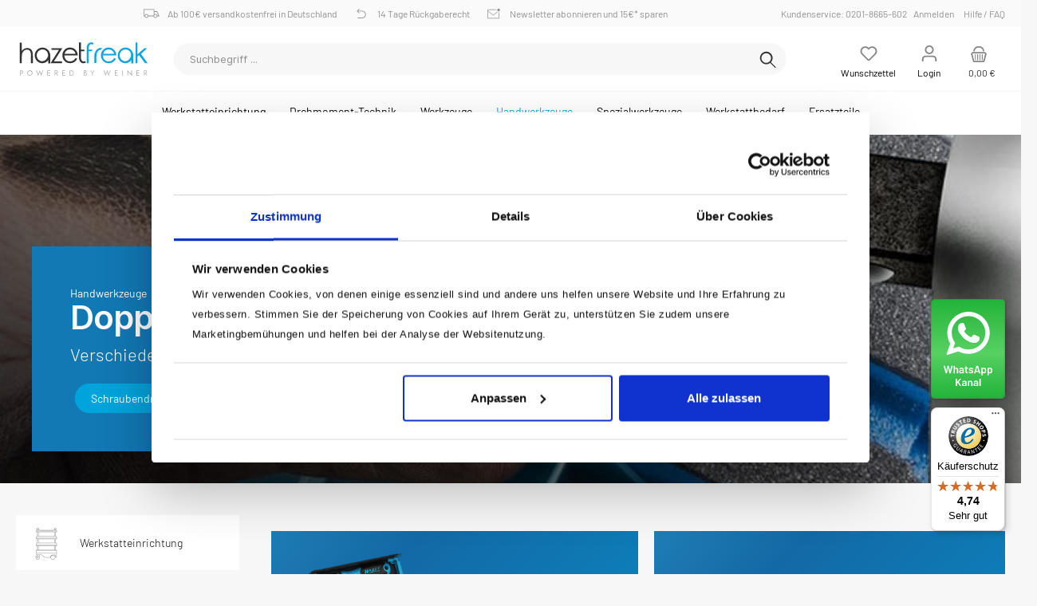

--- FILE ---
content_type: text/html; charset=UTF-8
request_url: https://hazet-freak.de/Handwerkzeuge/Schraubenschluessel/Doppel-Steckschluessel/
body_size: 27105
content:

<!DOCTYPE html>

<html lang="de-DE"
      itemscope="itemscope"
      >

                                
    <head>
	
        
        		                                <meta charset="utf-8">
            
            <script>
            let gtmIsTrackingProductClicks = Boolean(), gtmContainerId = 'GTM-K54VT6G', hasSWConsentSupport = Boolean(Number(0));
            window.wbmScriptIsSet = false;
        </script>
        <script >
            window.dataLayer = window.dataLayer || [];
            window.dataLayer.push({"ecommerce":{"currencyCode":"EUR","impressions":[]},"google_tag_params":{"ecomm_prodid":[],"ecomm_category":"","ecomm_pagetype":"category"}});

                    </script>                <!-- WbmTagManagerEcomm Head Snippet Start -->
        <script id="wbmTagManger" type="text/javascript">
            function getCookie(name) {
                var cookieMatch = document.cookie.match(name + '=(.*?)(;|$)');
                return cookieMatch && decodeURI(cookieMatch[1]);
            }

            var gtmCookieSet = getCookie('wbm-tagmanager-enabled');
            
            var googleTag = function(w,d,s,l,i){w[l]=w[l]||[];w[l].push({'gtm.start':new Date().getTime(),event:'gtm.js'});var f=d.getElementsByTagName(s)[0],j=d.createElement(s),dl=l!='dataLayer'?'&l='+l:'';j.async=true;j.src='https://www.googletagmanager.com/gtm.js?id='+i+dl+'';f.parentNode.insertBefore(j,f);};
            

            if (hasSWConsentSupport && gtmCookieSet === null) {
                window.wbmGoogleTagmanagerId = gtmContainerId;
                window.wbmScriptIsSet = false;
                window.googleTag = googleTag;
            } else {
                window.wbmScriptIsSet = true;
                googleTag(window, document, 'script', 'dataLayer', gtmContainerId);
                googleTag = null;
            }
        </script><!-- WbmTagManagerEcomm Head Snippet End -->    
                            <meta name="viewport"
                      content="width=device-width, initial-scale=1, shrink-to-fit=no">
            
                            <meta name="author"
                      content=""/>
                <meta name="robots"
                      content="index,follow"/>
                <meta name="revisit-after"
                      content="15 days"/>
                <meta name="keywords"
                      content=""/>
                <meta name="description"
                      content="Doppel-Steckschlüssel von Hazet: Große Auswahl ✓ Top-Angebote ✓ Ab 50 € versandkostenfrei ✓ Jetzt bequem online bestellen!"/>
            
                    
                        <meta property="og:type" content="website"/>
        
                    <meta property="og:site_name" content="Hazet-Freak"/>
        
                    <meta property="og:url" content="https://hazet-freak.de/Handwerkzeuge/Schraubenschluessel/Doppel-Steckschluessel/"/>
        
                                    <meta property="og:title" content="Hazet Doppel-Steckschlüssel online kaufen"/>
                    
                                    <meta property="og:description" content="Doppel-Steckschlüssel von Hazet: Große Auswahl ✓ Top-Angebote ✓ Ab 50 € versandkostenfrei ✓ Jetzt bequem online bestellen!"/>
                    
                                    <meta property="og:image" content="https://hazet-freak.de/media/52/2d/54/1687939709/exquisite-logo_(1).png"/>
                    
                    <meta name="twitter:card" content="website"/>
        
                    <meta name="twitter:site" content="Hazet-Freak"/>
        
                                    <meta property="twitter:title" content="Hazet Doppel-Steckschlüssel online kaufen"/>
                    
                                    <meta property="twitter:description" content="Doppel-Steckschlüssel von Hazet: Große Auswahl ✓ Top-Angebote ✓ Ab 50 € versandkostenfrei ✓ Jetzt bequem online bestellen!"/>
                    
                                    <meta property="twitter:image" content="https://hazet-freak.de/media/52/2d/54/1687939709/exquisite-logo_(1).png"/>
                        
                            <meta 
                      content="Hazet-Freak"/>
                <meta 
                      content=""/>
                <meta 
                      content="false"/>
                <meta 
                      content="https://hazet-freak.de/media/52/2d/54/1687939709/exquisite-logo_(1).png"/>
            
                                                

		




    
        

            
            <script type="application/ld+json">
            [{"@context":"https:\/\/schema.org","@type":"BreadcrumbList","itemListElement":[{"@type":"ListItem","position":1,"name":"Handwerkzeuge","item":"https:\/\/hazet-freak.de\/Handwerkzeuge\/"},{"@type":"ListItem","position":2,"name":"Schraubenschl\u00fcssel","item":"https:\/\/hazet-freak.de\/Handwerkzeuge\/Schraubenschluessel\/"},{"@type":"ListItem","position":3,"name":"Doppel-Steckschl\u00fcssel","item":"https:\/\/hazet-freak.de\/Handwerkzeuge\/Schraubenschluessel\/Doppel-Steckschluessel\/"}]}]
        </script>
        

                    <link rel="shortcut icon"
                  href="https://hazet-freak.de/media/86/51/c2/1686128721/exquisite-favicon.png">
        
                                <link rel="apple-touch-icon"
                  sizes="180x180"
                  href="https://hazet-freak.de/media/84/2f/5e/1686128721/exquisite-share-icon.png">
                    
                            
        <link rel="canonical" href="https://hazet-freak.de/Handwerkzeuge/Schraubenschluessel/Doppel-Steckschluessel/" />
                    <title >Hazet Doppel-Steckschlüssel online kaufen</title>
        
        		                                                                <link rel="stylesheet"
                      href="https://hazet-freak.de/theme/dcfbf125d79a78a7b5b8b08eca41efa3/css/all.css?1763730237719479">
                                    

		





        
                <!-- Theme styles -->
    <style>footer.footer-main{background-image:url(https://hazet-freak.de/media/23/50/58/1687939709/exquisite-background-footer_%281%29.jpg);}</style>
    
            
        
                        <script>
        window.features = {"V6_5_0_0":false,"v6.5.0.0":false,"PERFORMANCE_TWEAKS":false,"performance.tweaks":false,"FEATURE_NEXT_1797":false,"feature.next.1797":false,"FEATURE_NEXT_16710":false,"feature.next.16710":false,"FEATURE_NEXT_13810":false,"feature.next.13810":false,"FEATURE_NEXT_13250":false,"feature.next.13250":false,"FEATURE_NEXT_17276":false,"feature.next.17276":false,"FEATURE_NEXT_16151":false,"feature.next.16151":false,"FEATURE_NEXT_16155":false,"feature.next.16155":false,"FEATURE_NEXT_19501":false,"feature.next.19501":false,"FEATURE_NEXT_15053":false,"feature.next.15053":false,"FEATURE_NEXT_18215":false,"feature.next.18215":false,"FEATURE_NEXT_15815":false,"feature.next.15815":false,"FEATURE_NEXT_14699":false,"feature.next.14699":false,"FEATURE_NEXT_15707":false,"feature.next.15707":false,"FEATURE_NEXT_14360":false,"feature.next.14360":false,"FEATURE_NEXT_15172":false,"feature.next.15172":false,"FEATURE_NEXT_14001":false,"feature.next.14001":false,"FEATURE_NEXT_7739":false,"feature.next.7739":false,"FEATURE_NEXT_16200":false,"feature.next.16200":false,"FEATURE_NEXT_13410":false,"feature.next.13410":false,"FEATURE_NEXT_15917":false,"feature.next.15917":false,"FEATURE_NEXT_15957":false,"feature.next.15957":false,"FEATURE_NEXT_13601":false,"feature.next.13601":false,"FEATURE_NEXT_16992":false,"feature.next.16992":false,"FEATURE_NEXT_7530":false,"feature.next.7530":false,"FEATURE_NEXT_16824":false,"feature.next.16824":false,"FEATURE_NEXT_16271":false,"feature.next.16271":false,"FEATURE_NEXT_15381":false,"feature.next.15381":false,"FEATURE_NEXT_17275":false,"feature.next.17275":false,"FEATURE_NEXT_17016":false,"feature.next.17016":false,"FEATURE_NEXT_16236":false,"feature.next.16236":false,"FEATURE_NEXT_16640":false,"feature.next.16640":false,"FEATURE_NEXT_17858":false,"feature.next.17858":false,"FEATURE_NEXT_6758":false,"feature.next.6758":false,"FEATURE_NEXT_19048":false,"feature.next.19048":false,"FEATURE_NEXT_19822":false,"feature.next.19822":false,"FEATURE_NEXT_18129":false,"feature.next.18129":false,"FEATURE_NEXT_19163":false,"feature.next.19163":false,"FEATURE_NEXT_18187":false,"feature.next.18187":false,"FEATURE_NEXT_17978":false,"feature.next.17978":false,"FEATURE_NEXT_11634":false,"feature.next.11634":false,"FEATURE_NEXT_21547":false,"feature.next.21547":false,"FEATURE_NEXT_22900":false,"feature.next.22900":false};
    </script>
        
                                                    
                            
            
                
        
            </head>


                                                                                                                                                                                                
    <!-- added by Trusted Shops app: Start -->
    <script src="https://integrations.etrusted.com/applications/widget.js/v2" async defer></script>
    <!-- End -->
                        
    <body class="is-ctl-navigation is-act-index themeware twt-exquisite twt-header-type-10 twt-full-width-boxed twt-is-cms-product-list ht-hazetfreak">

    	
    
						                                <noscript>
                <iframe src="https://www.googletagmanager.com/ns.html?id=GTM-K54VT6G"
                        height="0" width="0" style="display:none;visibility:hidden"></iframe>
            </noscript>
                            <noscript class="noscript-main">
                
    <div role="alert"
         class="alert alert-info alert-has-icon">
                                                        <span class="icon icon-info">
                        <svg xmlns="http://www.w3.org/2000/svg" xmlns:xlink="http://www.w3.org/1999/xlink" width="24" height="24" viewBox="0 0 24 24"><defs><path d="M12 7c.5523 0 1 .4477 1 1s-.4477 1-1 1-1-.4477-1-1 .4477-1 1-1zm1 9c0 .5523-.4477 1-1 1s-1-.4477-1-1v-5c0-.5523.4477-1 1-1s1 .4477 1 1v5zm11-4c0 6.6274-5.3726 12-12 12S0 18.6274 0 12 5.3726 0 12 0s12 5.3726 12 12zM12 2C6.4772 2 2 6.4772 2 12s4.4772 10 10 10 10-4.4772 10-10S17.5228 2 12 2z" id="icons-default-info" /></defs><use xlink:href="#icons-default-info" fill="#758CA3" fill-rule="evenodd" /></svg>
        </span>                                    
                    <div class="alert-content-container">
                                                    
                                    <div class="alert-content">
                                                    Um unseren Shop in vollem Umfang nutzen zu können, empfehlen wir Ihnen Javascript in Ihrem Browser zu aktivieren.
                                            </div>
                
                                                                </div>
            </div>
            </noscript>
        

        				




        	
				





	 					
	
	


	
	
	
	

	

		<section class="twt-usp-bar is-header is-small layout-1 top" data-twt-usps="5">

					<div class="twt-usp-bar-container">
				<div class="twt-usp-bar-items">
					






 



                            
            
                
                                    <div class="twt-usp-bar-item twt-usp-1 item-1">
                    <div class="item-icon">
                        
	<span class="icon icon-rocket">
                        <svg xmlns="http://www.w3.org/2000/svg" xmlns:xlink="http://www.w3.org/1999/xlink" width="24" height="24" viewBox="0 0 24 24"><defs><path d="M5.2213 14.4042a12.7324 12.7324 0 0 0-3.4638-1.434c-.7541-.1886-1.0142-1.1277-.4646-1.6773l1.8284-1.8284A5 5 0 0 1 6.657 8h2.47l.47-.6462A13 13 0 0 1 20.1107 2H21c.5523 0 1 .4477 1 1v.8893a13 13 0 0 1-5.3538 10.5136l-.4355.3167.2102.8407a5 5 0 0 1-1.3152 4.7482l-2.3986 2.3986c-.5496.5496-1.4887.2895-1.6772-.4646a12.7324 12.7324 0 0 0-1.434-3.4638 41.8718 41.8718 0 0 1-5.2797 2.17c-.7817.2606-1.5255-.4832-1.2649-1.265a41.8718 41.8718 0 0 1 2.17-5.2795zm.9287-1.7747A41.8718 41.8718 0 0 1 7.7358 10h-1.079a3 3 0 0 0-2.1213.8787l-.661.661c.794.2997 1.5546.665 2.2755 1.0898zm8.309 3.33a41.8717 41.8717 0 0 1-3.0885 1.8905 14.7187 14.7187 0 0 1 1.0897 2.2755l1.2313-1.2312a3 3 0 0 0 .789-2.849l-.0214-.0858zm-4.2242.2328a39.8717 39.8717 0 0 0 4.292-2.721l.943-.6859a11 11 0 0 0 4.5296-8.7848A11 11 0 0 0 11.2146 8.53l-.686.9432a39.8717 39.8717 0 0 0-2.721 4.2919 14.762 14.762 0 0 1 2.4272 2.4271zm-1.8172.936a12.7602 12.7602 0 0 0-1.5459-1.5459c-.4347.9-.8358 1.8167-1.202 2.748a39.8718 39.8718 0 0 0 2.7479-1.2021z" id="icons-default-rocket" /></defs><use xlink:href="#icons-default-rocket" fill="#758CA3" fill-rule="evenodd" /></svg>
        </span>	                    </div>
                    <div class="item-label">
                        <div class="item-title">Kostenloser Versand ab 70€</div>
                                            </div>
                </div>
                        
                
                                    <div class="twt-usp-bar-item twt-usp-2 item-2">
                    <div class="item-icon">
                        
	<span class="icon icon-clock">
                        <svg xmlns="http://www.w3.org/2000/svg" xmlns:xlink="http://www.w3.org/1999/xlink" width="24" height="24" viewBox="0 0 24 24"><defs><path d="M13 11V6c0-.5523-.4477-1-1-1s-1 .4477-1 1v6c0 .5523.4477 1 1 1h4c.5523 0 1-.4477 1-1s-.4477-1-1-1h-3zm-1 13C5.3726 24 0 18.6274 0 12S5.3726 0 12 0s12 5.3726 12 12-5.3726 12-12 12zm0-2c5.5228 0 10-4.4772 10-10S17.5228 2 12 2 2 6.4772 2 12s4.4772 10 10 10z" id="icons-default-clock" /></defs><use xlink:href="#icons-default-clock" fill="#758CA3" fill-rule="evenodd" /></svg>
        </span>	                    </div>
                    <div class="item-label">
                        <div class="item-title">Schneller Versand</div>
                                            </div>
                </div>
                        
                
                                    <div class="twt-usp-bar-item twt-usp-3 item-3">
                    <div class="item-icon">
                        
	<span class="icon icon-thumb-up">
                        <svg xmlns="http://www.w3.org/2000/svg" xmlns:xlink="http://www.w3.org/1999/xlink" width="24" height="24" viewBox="0 0 24 24"><defs><path d="M4 9c.5523 0 1 .4477 1 1s-.4477 1-1 1-1-.4477-1-1 .4477-1 1-1zm4-2h.2457a1 1 0 0 0 .9615-.7253l1.1711-4.0989A3 3 0 0 1 13.263 0h1.76c1.6568 0 3 1.3431 3 3a3 3 0 0 1-.1155.8242L17 7h4c1.6569 0 3 1.3431 3 3v5c0 4.4183-3.5817 8-8 8H8c0 .5523-.4477 1-1 1H1c-.5523 0-1-.4477-1-1V7c0-.5523.4477-1 1-1h6c.5523 0 1 .4477 1 1zM6 8H2v14h4V8zm2 1v12h8c3.3137 0 6-2.6863 6-6v-5c0-.5523-.4477-1-1-1h-6.6515l1.6358-5.7253A1 1 0 0 0 16.0228 3c0-.5523-.4477-1-1-1H13.263a1 1 0 0 0-.9615.7253l-1.1711 4.0989A3 3 0 0 1 8.2457 9H8z" id="icons-default-thumb-up" /></defs><use xlink:href="#icons-default-thumb-up" fill="#758CA3" fill-rule="evenodd" /></svg>
        </span>	                    </div>
                    <div class="item-label">
                        <div class="item-title">30 Tage Geld-Zurück-Garantie</div>
                                            </div>
                </div>
                        
                
                                    <div class="twt-usp-bar-item twt-usp-4 item-4">
                    <div class="item-icon">
                        
	<span class="icon icon-briefcase">
                        <svg xmlns="http://www.w3.org/2000/svg" xmlns:xlink="http://www.w3.org/1999/xlink" width="24" height="24" viewBox="0 0 24 24"><defs><path d="M20 8v1c0 .5523-.4477 1-1 1s-1-.4477-1-1V8H6v1c0 .5523-.4477 1-1 1s-1-.4477-1-1V8H3c-.5523 0-1 .4477-1 1v10c0 .5523.4477 1 1 1h18c.5523 0 1-.4477 1-1V9c0-.5523-.4477-1-1-1h-1zM7 6V4c0-1.1046.8954-2 2-2h6c1.1046 0 2 .8954 2 2v2h4c1.6569 0 3 1.3431 3 3v10c0 1.6569-1.3431 3-3 3H3c-1.6569 0-3-1.3431-3-3V9c0-1.6569 1.3431-3 3-3h4zm2 0h6V4H9v2z" id="icons-default-briefcase" /></defs><use xlink:href="#icons-default-briefcase" fill="#758CA3" fill-rule="evenodd" /></svg>
        </span>	                    </div>
                    <div class="item-label">
                        <div class="item-title">Bequemer Kauf auf Rechnung</div>
                                            </div>
                </div>
                        
        
                
                                    <div class="twt-usp-bar-item twt-usp-5 item-6">
                    <div class="item-icon">
                        
	<span class="icon icon-headset">
                        <svg xmlns="http://www.w3.org/2000/svg" xmlns:xlink="http://www.w3.org/1999/xlink" width="24" height="24" viewBox="0 0 24 24"><defs><path d="M2 11v4h2v-4H2zm20-2c1.1046 0 2 .8954 2 2v4c0 1.1046-.8954 2-2 2v3c0 1.6569-1.3431 3-3 3h-1c0 .5523-.4477 1-1 1h-2c-.5523 0-1-.4477-1-1v-2c0-.5523.4477-1 1-1h2c.5523 0 1 .4477 1 1h1c.5523 0 1-.4477 1-1v-3c-1.1046 0-2-.8954-2-2v-4c0-1.1046.8954-2 2-2 0-3.866-3.134-7-7-7h-2C7.134 2 4 5.134 4 9c1.1046 0 2 .8954 2 2v4c0 1.1046-.8954 2-2 2H2c-1.1046 0-2-.8954-2-2v-4c0-1.1046.8954-2 2-2 0-4.9706 4.0294-9 9-9h2c4.9706 0 9 4.0294 9 9zm-2 2v4h2v-4h-2z" id="icons-default-headset" /></defs><use xlink:href="#icons-default-headset" fill="#758CA3" fill-rule="evenodd" /></svg>
        </span>	                    </div>
                    <div class="item-label">
                        <div class="item-title">Kundenservice: 0201-8665-602</div>
                                            </div>
                </div>
                        				</div>

												
											</div>
		
	</section>
	
		            <header class="header-main">
                                    <div class="container">
                        <link rel="stylesheet" type="text/css" href="https://hazet-freak.de/css/ht-freak.css">
<link rel="stylesheet" type="text/css" href="https://hazet-freak.de/css/ht-font.css">

<div class="ht-fx-icon-whatsapp"><a href="https://whatsapp.com/channel/0029VaEr8PpDzgTG4I8bQG1j" target="_blank"><img src="/media/images/whatsappchannel.svg"></a></div>
<div class="ht-stripe"></div>
<div class="cstm-anncmnt ht-gradient"></div>
<div class="top-bar d-none d-lg-block">
<nav class="top-bar-nav">
  <div class="topbar-container">
  <div class="clearfix">
    <div class="ht-topbar-left">
      <etrusted-widget data-etrusted-widget-id="wdg-d3255155-3cc3-497a-8761-185db6a8df15" class="ht-etrusted"></etrusted-widget>
      <span style="display:none;">Dein Shop für Qualitätswerkzeug</span>
      <span class="ht-ico-delivery ht-head-ico">Ab 100€ versandkostenfrei in Deutschland</span>
      <span class="ht-ico-return ht-head-ico">14 Tage Rückgaberecht</span>
      <span class="ht-ico-nwsletter ht-head-ico">Newsletter abonnieren und 15€* sparen</span>
    </div>  
    <div class="ht-topbar-right">
      <a href="">Kundenservice: 0201-8665-602&nbsp;&nbsp;&nbsp;</a>
      <button type="button" class="ht-login-modal-btn" data-toggle="modal" data-target="#ht-login-Modal">
  Anmelden
</button> 
      <a href="/fragen-und-antworten">Hilfe / FAQ</a>
    </div>
    </div>
  </div>
</nav>
</div>

<div class="header-content-container">
  <div class="clearfix">
    <div class="ht-logo"><a href="/index.php"><img src="/media/images/logo.svg" class="main-logo"></a></div>
    
    
    <div class="ht-actions-container">

        
      <div class="ht-action">  
        <a class="btn header-wishlist-btn header-actions-btn" href="/wishlist" title="Merkzettel" aria-label="Merkzettel">
        			
					<span class="header-wishlist-icon">
				<span class="icon icon-heart">
                        <svg xmlns="http://www.w3.org/2000/svg" xmlns:xlink="http://www.w3.org/1999/xlink" width="24" height="24" viewBox="0 0 24 24"><defs><path d="M20.0139 12.2998c1.8224-1.8224 1.8224-4.7772 0-6.5996-1.8225-1.8225-4.7772-1.8225-6.5997 0L12 7.1144l-1.4142-1.4142c-1.8225-1.8225-4.7772-1.8225-6.5997 0-1.8224 1.8224-1.8224 4.7772 0 6.5996l7.519 7.519a.7.7 0 0 0 .9899 0l7.5189-7.519zm1.4142 1.4142-7.519 7.519c-1.0543 1.0544-2.7639 1.0544-3.8183 0L2.572 13.714c-2.6035-2.6035-2.6035-6.8245 0-9.428 2.6035-2.6035 6.8246-2.6035 9.4281 0 2.6035-2.6035 6.8246-2.6035 9.428 0 2.6036 2.6035 2.6036 6.8245 0 9.428z" id="icons-default-heart" /></defs><use xlink:href="#icons-default-heart" fill="#758CA3" fill-rule="evenodd" /></svg>
        </span>			</span>
		
							<span class="header-wishlist-name">
				Wunschzettel
			</span>
		
		
		
		<span class="badge badge-primary header-wishlist-badge"
			  id="wishlist-basket"
			  data-wishlist-storage="true"
			  data-wishlist-storage-options="{&quot;listPath&quot;:&quot;\/wishlist\/list&quot;,&quot;mergePath&quot;:&quot;\/wishlist\/merge&quot;,&quot;tokenMergePath&quot;:&quot;db12e4d235dc3.bLT6bG3IEJTDFrLsH5gRticLjgVYOR503A9CAcN27XU.C96ONTytIfGpU_Oka95nhWlE3nc5DFk7qnkSSI4TuxA815YpKPhqpIZJ3Q&quot;,&quot;pageletPath&quot;:&quot;\/wishlist\/merge\/pagelet&quot;,&quot;tokenPageletPath&quot;:&quot;d054a070a5a50954c6a5c.NHRFgLIbx5YvoC0x6DoCv5vuFdBsKrAe0tMfGW_zneI.DQEo7MRCktEWzXpuq2lm0_ejfZQ2YtROgaovTV-717BlIDfu3y6Dx2PzSg&quot;}"
			  data-wishlist-widget="true"
			  data-wishlist-widget-options="{&quot;showCounter&quot;:true}"
		></span>
	        </a> 
      </div>   
          
      <div class="ht-action">  
          <div class="dropdown">
        					<button class="btn account-menu-btn header-actions-btn" title="Mein Konto"
				type="button"
								data-toggle="modal"
				data-target="#ht-login-Modal"
												>
						<span class="header-account-icon">
				<span class="icon icon-avatar">
                        <svg xmlns="http://www.w3.org/2000/svg" xmlns:xlink="http://www.w3.org/1999/xlink" width="24" height="24" viewBox="0 0 24 24"><defs><path d="M12 3C9.7909 3 8 4.7909 8 7c0 2.2091 1.7909 4 4 4 2.2091 0 4-1.7909 4-4 0-2.2091-1.7909-4-4-4zm0-2c3.3137 0 6 2.6863 6 6s-2.6863 6-6 6-6-2.6863-6-6 2.6863-6 6-6zM4 22.099c0 .5523-.4477 1-1 1s-1-.4477-1-1V20c0-2.7614 2.2386-5 5-5h10.0007c2.7614 0 5 2.2386 5 5v2.099c0 .5523-.4477 1-1 1s-1-.4477-1-1V20c0-1.6569-1.3431-3-3-3H7c-1.6569 0-3 1.3431-3 3v2.099z" id="icons-default-avatar" /></defs><use xlink:href="#icons-default-avatar" fill="#758CA3" fill-rule="evenodd" /></svg>
        </span>			</span>
						<span class="header-account-name">
								Login			</span>
								</button>
	
                    <div class="dropdown-menu dropdown-menu-right account-menu-dropdown js-account-menu-dropdown"
                 aria-labelledby="accountWidget">
                

        
                                                        <button class="btn btn-light offcanvas-close js-offcanvas-close btn-block sticky-top">
                                                    <span class="icon icon-x icon-sm">
                        <svg xmlns="http://www.w3.org/2000/svg" xmlns:xlink="http://www.w3.org/1999/xlink" width="24" height="24" viewBox="0 0 24 24"><defs><path d="m10.5858 12-7.293-7.2929c-.3904-.3905-.3904-1.0237 0-1.4142.3906-.3905 1.0238-.3905 1.4143 0L12 10.5858l7.2929-7.293c.3905-.3904 1.0237-.3904 1.4142 0 .3905.3906.3905 1.0238 0 1.4143L13.4142 12l7.293 7.2929c.3904.3905.3904 1.0237 0 1.4142-.3906.3905-1.0238.3905-1.4143 0L12 13.4142l-7.2929 7.293c-.3905.3904-1.0237.3904-1.4142 0-.3905-.3906-.3905-1.0238 0-1.4143L10.5858 12z" id="icons-default-x" /></defs><use xlink:href="#icons-default-x" fill="#758CA3" fill-rule="evenodd" /></svg>
        </span>                        
                                                    Menü schließen
                                            </button>
                
    
                    <div class="offcanvas-content-container">
            

                            <div class="dropdown-header account-menu-header">
                    Login
                </div>
                    
 
<div class="account-menu-login">
    <button type="button" class="ht-login-modal-btn" data-toggle="modal" data-target="#exampleModal">
Anmelden
</button> 

    <div class="account-menu-register">
        oder <a href="/account/login"
                                            title="registrieren">registrieren</a>
    </div>
</div>

        </div>
                </div>
            </div>
      </div>
    
      <div class="ht-action">  
              <div class="header-cart" data-offcanvas-cart="true"> 
          <a class="btn header-cart-btn header-actions-btn" href="/checkout/cart" data-cart-widget="true" title="Warenkorb" aria-label="Warenkorb">
          			<span class="header-cart-icon">
			<span class="icon icon-bag">
                        <svg xmlns="http://www.w3.org/2000/svg" xmlns:xlink="http://www.w3.org/1999/xlink" width="24" height="24" viewBox="0 0 24 24"><defs><path d="M5.892 3c.5523 0 1 .4477 1 1s-.4477 1-1 1H3.7895a1 1 0 0 0-.9986.9475l-.7895 15c-.029.5515.3946 1.0221.9987 1.0525h17.8102c.5523 0 1-.4477.9986-1.0525l-.7895-15A1 1 0 0 0 20.0208 5H17.892c-.5523 0-1-.4477-1-1s.4477-1 1-1h2.1288c1.5956 0 2.912 1.249 2.9959 2.8423l.7894 15c.0035.0788.0035.0788.0042.1577 0 1.6569-1.3432 3-3 3H3c-.079-.0007-.079-.0007-.1577-.0041-1.6546-.0871-2.9253-1.499-2.8382-3.1536l.7895-15C.8775 4.249 2.1939 3 3.7895 3H5.892zm4 2c0 .5523-.4477 1-1 1s-1-.4477-1-1V3c0-1.6569 1.3432-3 3-3h2c1.6569 0 3 1.3431 3 3v2c0 .5523-.4477 1-1 1s-1-.4477-1-1V3c0-.5523-.4477-1-1-1h-2c-.5523 0-1 .4477-1 1v2z" id="icons-default-bag" /></defs><use xlink:href="#icons-default-bag" fill="#758CA3" fill-rule="evenodd" /></svg>
        </span>		</span>

				<span class="header-cart-name">
			Warenkorb
		</span>

				<span class="header-cart-total">
			0,00 € 
		</span>
	          </a>
        </div>
            </div>

    </div>
  </div>

                                <div class="nav-main-toggle">
                                                                            <button class="btn nav-main-toggle-btn header-actions-btn"
                                                type="button"
                                                data-offcanvas-menu="true"
                                                aria-label="Menü">
                                                                                            <span class="icon icon-stack">
                        <svg xmlns="http://www.w3.org/2000/svg" xmlns:xlink="http://www.w3.org/1999/xlink" width="24" height="24" viewBox="0 0 24 24"><defs><path d="M3 13c-.5523 0-1-.4477-1-1s.4477-1 1-1h18c.5523 0 1 .4477 1 1s-.4477 1-1 1H3zm0-7c-.5523 0-1-.4477-1-1s.4477-1 1-1h18c.5523 0 1 .4477 1 1s-.4477 1-1 1H3zm0 14c-.5523 0-1-.4477-1-1s.4477-1 1-1h18c.5523 0 1 .4477 1 1s-.4477 1-1 1H3z" id="icons-default-stack" /></defs><use xlink:href="#icons-default-stack" fill="#758CA3" fill-rule="evenodd" /></svg>
        </span>                                                                                    </button>
                                                                    </div>
                                                        
                            
                            
                            
                            
                              
    <div class="header-search">
                                        <form action="/search"
                                              method="get"
                                              data-search-form="true"
                                              data-search-widget-options='{&quot;searchWidgetMinChars&quot;:2}'
                                              data-url="/suggest?search="
                                              class="header-search-form">
                                                                                            <div class="input-group">
                                                                                                            <input type="search"
                                                               name="search"
                                                               class="form-control header-search-input"
                                                               autocomplete="off"
                                                               autocapitalize="off"
                                                               placeholder="Suchbegriff ..."
                                                               aria-label="Suchbegriff ..."
                                                               value=""
                                                        >
                                                                                
                                                                                                                                                                                                                                <div class="input-group-append">
                                                                <button type="submit"
                                                                        class="btn header-search-btn"
                                                                        aria-label="Suchen">
                                                                    <span class="header-search-icon">
                                                                        <span class="icon icon-search">
                        <svg xmlns="http://www.w3.org/2000/svg" xmlns:xlink="http://www.w3.org/1999/xlink" width="24" height="24" viewBox="0 0 24 24"><defs><path d="M10.0944 16.3199 4.707 21.707c-.3905.3905-1.0237.3905-1.4142 0-.3905-.3905-.3905-1.0237 0-1.4142L8.68 14.9056C7.6271 13.551 7 11.8487 7 10c0-4.4183 3.5817-8 8-8s8 3.5817 8 8-3.5817 8-8 8c-1.8487 0-3.551-.627-4.9056-1.6801zM15 16c3.3137 0 6-2.6863 6-6s-2.6863-6-6-6-6 2.6863-6 6 2.6863 6 6 6z" id="icons-default-search" /></defs><use xlink:href="#icons-default-search" fill="#758CA3" fill-rule="evenodd" /></svg>
        </span>                                                                    </span>
                                                                </button>
                                                            </div>
                                                                                                                                                            </div>
                                                                                    </form>
                                    </div>
                            


</div>



<div>
    		
				
    <div class="main-navigation"
         id="mainNavigation"
         data-flyout-menu="true">
                    <div class="container">
                                    <nav class="nav main-navigation-menu"
                        itemscope="itemscope"
                        >
                        
                        			
						
                                                    
                                                                                            
                                                                
                                						<a class="nav-link main-navigation-link"
			   href="https://hazet-freak.de/Werkstatteinrichtung/"
			   
			   data-flyout-menu-trigger="1e8fd8512c59101f7fa8bc4b0a8fc7cd"								   title="Werkstatteinrichtung">
				<div class="main-navigation-link-text">
					<span >Werkstatteinrichtung</span>

														</div>
			</a>
			                                                                                            
                                                                
                                						<a class="nav-link main-navigation-link"
			   href="https://hazet-freak.de/Drehmoment-Technik/"
			   
			   data-flyout-menu-trigger="a0958f6aaf5a6de68366b1bd32d6c2f3"								   title="Drehmoment-Technik">
				<div class="main-navigation-link-text">
					<span >Drehmoment-Technik</span>

														</div>
			</a>
			                                                                                            
                                                                
                                						<a class="nav-link main-navigation-link"
			   href="https://hazet-freak.de/Werkzeuge/"
			   
			   data-flyout-menu-trigger="0884fb43b3ce0bc7ddde21515a23c4f8"								   title="Werkzeuge">
				<div class="main-navigation-link-text">
					<span >Werkzeuge</span>

														</div>
			</a>
			                                                                                            
                                                                
                                						<a class="nav-link main-navigation-link active"
			   href="https://hazet-freak.de/Handwerkzeuge/"
			   
			   data-flyout-menu-trigger="4062c6e8803306fbd009af119ba7c312"								   title="Handwerkzeuge">
				<div class="main-navigation-link-text">
					<span >Handwerkzeuge</span>

														</div>
			</a>
			                                                                                            
                                                                
                                						<a class="nav-link main-navigation-link"
			   href="https://hazet-freak.de/Spezialwerkzeuge/"
			   
			   data-flyout-menu-trigger="28a3b6b8a3327f547e17751879b84593"								   title="Spezialwerkzeuge">
				<div class="main-navigation-link-text">
					<span >Spezialwerkzeuge</span>

														</div>
			</a>
			                                                                                            
                                                                
                                						<a class="nav-link main-navigation-link"
			   href="https://hazet-freak.de/Werkstattbedarf/"
			   
			   data-flyout-menu-trigger="75c6b58aa8529488a5097c770613f3bb"								   title="Werkstattbedarf">
				<div class="main-navigation-link-text">
					<span >Werkstattbedarf</span>

														</div>
			</a>
			                                                                                            
                                                                
                                						<a class="nav-link main-navigation-link"
			   href="https://hazet-freak.de/Ersatzteile/"
			   
			   data-flyout-menu-trigger="edb714ce4def3a4cbafdd7788e873706"								   title="Ersatzteile">
				<div class="main-navigation-link-text">
					<span >Ersatzteile</span>

														</div>
			</a>
			                                                                        </nav>
                            </div>
        
                                                                                                                                                                                                                                                                                                                                                                                                                                                                                                
                                                <div class="navigation-flyouts">
                                                                                                                                                                <div class="navigation-flyout"
                                             data-flyout-menu-id="1e8fd8512c59101f7fa8bc4b0a8fc7cd">
                                            <div class="container">
                                                                                                                        <div class="row navigation-flyout-bar">
                            <div class="col">
                    <div class="navigation-flyout-category-link">
                                                                                    <a class="nav-link"
                                   href="https://hazet-freak.de/Werkstatteinrichtung/"
                                   
                                   title="Werkstatteinrichtung">
                                                                            Zur Kategorie Werkstatteinrichtung
                                        <span class="icon icon-arrow-right icon-primary">
                        <svg xmlns="http://www.w3.org/2000/svg" xmlns:xlink="http://www.w3.org/1999/xlink" width="16" height="16" viewBox="0 0 16 16"><defs><path id="icons-solid-arrow-right" d="M6.7071 6.2929c-.3905-.3905-1.0237-.3905-1.4142 0-.3905.3905-.3905 1.0237 0 1.4142l3 3c.3905.3905 1.0237.3905 1.4142 0l3-3c.3905-.3905.3905-1.0237 0-1.4142-.3905-.3905-1.0237-.3905-1.4142 0L9 8.5858l-2.2929-2.293z" /></defs><use transform="rotate(-90 9 8.5)" xlink:href="#icons-solid-arrow-right" fill="#758CA3" fill-rule="evenodd" /></svg>
        </span>                                                                    </a>
                                                                        </div>
                </div>
            
                            <div class="col-auto">
                    <div class="navigation-flyout-close js-close-flyout-menu">
                                                                                    <span class="icon icon-x">
                        <svg xmlns="http://www.w3.org/2000/svg" xmlns:xlink="http://www.w3.org/1999/xlink" width="24" height="24" viewBox="0 0 24 24"><defs><path d="m10.5858 12-7.293-7.2929c-.3904-.3905-.3904-1.0237 0-1.4142.3906-.3905 1.0238-.3905 1.4143 0L12 10.5858l7.2929-7.293c.3905-.3904 1.0237-.3904 1.4142 0 .3905.3906.3905 1.0238 0 1.4143L13.4142 12l7.293 7.2929c.3904.3905.3904 1.0237 0 1.4142-.3906.3905-1.0238.3905-1.4143 0L12 13.4142l-7.2929 7.293c-.3905.3904-1.0237.3904-1.4142 0-.3905-.3906-.3905-1.0238 0-1.4143L10.5858 12z" id="icons-default-x" /></defs><use xlink:href="#icons-default-x" fill="#758CA3" fill-rule="evenodd" /></svg>
        </span>                                                                        </div>
                </div>
                    </div>
    
            <div class="row navigation-flyout-content">
                            <div class="col">
                    <div class="navigation-flyout-categories">
                                                        
                    
    
    <div class="row navigation-flyout-categories is-level-0">
                                            
                            <div class="col-3 navigation-flyout-col">
                                                                        <a class="nav-item nav-link navigation-flyout-link is-level-0"
                               href="https://hazet-freak.de/Werkstatteinrichtung/Werkstattwagen-Assistent/"
                               
                                                              title="Werkstattwagen Assistent">
                                <span >Werkstattwagen Assistent</span>
                            </a>
                                            
                                                                            
        
    
    <div class="navigation-flyout-categories is-level-1">
            </div>
                                                            </div>
                                                        
                            <div class="col-3 navigation-flyout-col">
                                                                        <a class="nav-item nav-link navigation-flyout-link is-level-0"
                               href="https://hazet-freak.de/Werkstatteinrichtung/Leere-Werkstattwagen/"
                               
                                                              title="Leere Werkstattwagen">
                                <span >Leere Werkstattwagen</span>
                            </a>
                                            
                                                                            
        
    
    <div class="navigation-flyout-categories is-level-1">
            </div>
                                                            </div>
                                                        
                            <div class="col-3 navigation-flyout-col">
                                                                        <a class="nav-item nav-link navigation-flyout-link is-level-0"
                               href="https://hazet-freak.de/Werkstatteinrichtung/Gefuellte-Werkstattwagen/"
                               
                                                              title="Gefüllte Werkstattwagen">
                                <span >Gefüllte Werkstattwagen</span>
                            </a>
                                            
                                                                            
        
    
    <div class="navigation-flyout-categories is-level-1">
            </div>
                                                            </div>
                                                        
                            <div class="col-3 navigation-flyout-col">
                                                                        <a class="nav-item nav-link navigation-flyout-link is-level-0"
                               href="https://hazet-freak.de/Werkstatteinrichtung/Leere-Einlagen/"
                               
                                                              title="Leere Einlagen">
                                <span >Leere Einlagen</span>
                            </a>
                                            
                                                                            
        
    
    <div class="navigation-flyout-categories is-level-1">
            </div>
                                                            </div>
                                                        
                            <div class="col-3 navigation-flyout-col">
                                                                        <a class="nav-item nav-link navigation-flyout-link is-level-0"
                               href="https://hazet-freak.de/Werkstatteinrichtung/Gefuellte-Einlagen/"
                               
                                                              title="Gefüllte Einlagen">
                                <span >Gefüllte Einlagen</span>
                            </a>
                                            
                                                                            
        
    
    <div class="navigation-flyout-categories is-level-1">
            </div>
                                                            </div>
                                                        
                            <div class="col-3 navigation-flyout-col">
                                                                        <a class="nav-item nav-link navigation-flyout-link is-level-0"
                               href="https://hazet-freak.de/Werkstatteinrichtung/Werkbank/"
                               
                                                              title="Werkbank">
                                <span >Werkbank</span>
                            </a>
                                            
                                                                            
        
    
    <div class="navigation-flyout-categories is-level-1">
            </div>
                                                            </div>
                                                        
                            <div class="col-3 navigation-flyout-col">
                                                                        <a class="nav-item nav-link navigation-flyout-link is-level-0"
                               href="https://hazet-freak.de/Werkstatteinrichtung/HAZET-Werkzeug-Ordnung/"
                               
                                                              title="HAZET Werkzeug-Ordnung">
                                <span >HAZET Werkzeug-Ordnung</span>
                            </a>
                                            
                                                                            
        
    
    <div class="navigation-flyout-categories is-level-1">
            </div>
                                                            </div>
                                                        
                            <div class="col-3 navigation-flyout-col">
                                                                        <a class="nav-item nav-link navigation-flyout-link is-level-0"
                               href="https://hazet-freak.de/Werkstatteinrichtung/Satz-Sortiment/"
                               
                                                              title="Satz / Sortiment">
                                <span >Satz / Sortiment</span>
                            </a>
                                            
                                                                            
        
    
    <div class="navigation-flyout-categories is-level-1">
            </div>
                                                            </div>
                                                        
                            <div class="col-3 navigation-flyout-col">
                                                                        <a class="nav-item nav-link navigation-flyout-link is-level-0"
                               href="https://hazet-freak.de/Werkstatteinrichtung/Werkzeug-Schrank/"
                               
                                                              title="Werkzeug-Schrank">
                                <span >Werkzeug-Schrank</span>
                            </a>
                                            
                                                                            
        
    
    <div class="navigation-flyout-categories is-level-1">
            </div>
                                                            </div>
                                                        
                            <div class="col-3 navigation-flyout-col">
                                                                        <a class="nav-item nav-link navigation-flyout-link is-level-0"
                               href="https://hazet-freak.de/Werkstatteinrichtung/Werkzeugkasten-koffer/"
                               
                                                              title="Werkzeugkasten / -koffer">
                                <span >Werkzeugkasten / -koffer</span>
                            </a>
                                            
                                                                            
        
    
    <div class="navigation-flyout-categories is-level-1">
            </div>
                                                            </div>
                                                        
                            <div class="col-3 navigation-flyout-col">
                                                                        <a class="nav-item nav-link navigation-flyout-link is-level-0"
                               href="https://hazet-freak.de/Werkstatteinrichtung/Zubehoer/"
                               
                                                              title="Zubehör">
                                <span >Zubehör</span>
                            </a>
                                            
                                                                            
        
    
    <div class="navigation-flyout-categories is-level-1">
            </div>
                                                            </div>
                        </div>
                                            </div>
                </div>
            
                                                </div>
                                                                                                </div>
                                        </div>
                                                                                                                                                                                                            <div class="navigation-flyout"
                                             data-flyout-menu-id="a0958f6aaf5a6de68366b1bd32d6c2f3">
                                            <div class="container">
                                                                                                                        <div class="row navigation-flyout-bar">
                            <div class="col">
                    <div class="navigation-flyout-category-link">
                                                                                    <a class="nav-link"
                                   href="https://hazet-freak.de/Drehmoment-Technik/"
                                   
                                   title="Drehmoment-Technik">
                                                                            Zur Kategorie Drehmoment-Technik
                                        <span class="icon icon-arrow-right icon-primary">
                        <svg xmlns="http://www.w3.org/2000/svg" xmlns:xlink="http://www.w3.org/1999/xlink" width="16" height="16" viewBox="0 0 16 16"><defs><path id="icons-solid-arrow-right" d="M6.7071 6.2929c-.3905-.3905-1.0237-.3905-1.4142 0-.3905.3905-.3905 1.0237 0 1.4142l3 3c.3905.3905 1.0237.3905 1.4142 0l3-3c.3905-.3905.3905-1.0237 0-1.4142-.3905-.3905-1.0237-.3905-1.4142 0L9 8.5858l-2.2929-2.293z" /></defs><use transform="rotate(-90 9 8.5)" xlink:href="#icons-solid-arrow-right" fill="#758CA3" fill-rule="evenodd" /></svg>
        </span>                                                                    </a>
                                                                        </div>
                </div>
            
                            <div class="col-auto">
                    <div class="navigation-flyout-close js-close-flyout-menu">
                                                                                    <span class="icon icon-x">
                        <svg xmlns="http://www.w3.org/2000/svg" xmlns:xlink="http://www.w3.org/1999/xlink" width="24" height="24" viewBox="0 0 24 24"><defs><path d="m10.5858 12-7.293-7.2929c-.3904-.3905-.3904-1.0237 0-1.4142.3906-.3905 1.0238-.3905 1.4143 0L12 10.5858l7.2929-7.293c.3905-.3904 1.0237-.3904 1.4142 0 .3905.3906.3905 1.0238 0 1.4143L13.4142 12l7.293 7.2929c.3904.3905.3904 1.0237 0 1.4142-.3906.3905-1.0238.3905-1.4143 0L12 13.4142l-7.2929 7.293c-.3905.3904-1.0237.3904-1.4142 0-.3905-.3906-.3905-1.0238 0-1.4143L10.5858 12z" id="icons-default-x" /></defs><use xlink:href="#icons-default-x" fill="#758CA3" fill-rule="evenodd" /></svg>
        </span>                                                                        </div>
                </div>
                    </div>
    
            <div class="row navigation-flyout-content">
                            <div class="col">
                    <div class="navigation-flyout-categories">
                                                        
                    
    
    <div class="row navigation-flyout-categories is-level-0">
                                            
                            <div class="col-3 navigation-flyout-col">
                                                                        <a class="nav-item nav-link navigation-flyout-link is-level-0"
                               href="https://hazet-freak.de/Drehmoment-Technik/mechanisch/"
                               
                                                              title="mechanisch">
                                <span >mechanisch</span>
                            </a>
                                            
                                                                            
        
    
    <div class="navigation-flyout-categories is-level-1">
            </div>
                                                            </div>
                                                        
                            <div class="col-3 navigation-flyout-col">
                                                                        <a class="nav-item nav-link navigation-flyout-link is-level-0"
                               href="https://hazet-freak.de/Drehmoment-Technik/elektronisch/"
                               
                                                              title="elektronisch">
                                <span >elektronisch</span>
                            </a>
                                            
                                                                            
        
    
    <div class="navigation-flyout-categories is-level-1">
            </div>
                                                            </div>
                                                        
                            <div class="col-3 navigation-flyout-col">
                                                                        <a class="nav-item nav-link navigation-flyout-link is-level-0"
                               href="https://hazet-freak.de/Drehmoment-Technik/Drehmoment-Schraubendreher/"
                               
                                                              title="Drehmoment-Schraubendreher">
                                <span >Drehmoment-Schraubendreher</span>
                            </a>
                                            
                                                                            
        
    
    <div class="navigation-flyout-categories is-level-1">
            </div>
                                                            </div>
                                                        
                            <div class="col-3 navigation-flyout-col">
                                                                        <a class="nav-item nav-link navigation-flyout-link is-level-0"
                               href="https://hazet-freak.de/Drehmoment-Technik/Einsteckwerkzeug/"
                               
                                                              title="Einsteckwerkzeug">
                                <span >Einsteckwerkzeug</span>
                            </a>
                                            
                                                                            
        
    
    <div class="navigation-flyout-categories is-level-1">
            </div>
                                                            </div>
                                                        
                            <div class="col-3 navigation-flyout-col">
                                                                        <a class="nav-item nav-link navigation-flyout-link is-level-0"
                               href="https://hazet-freak.de/Drehmoment-Technik/Pruefgeraet/"
                               
                                                              title="Prüfgerät">
                                <span >Prüfgerät</span>
                            </a>
                                            
                                                                            
        
    
    <div class="navigation-flyout-categories is-level-1">
            </div>
                                                            </div>
                                                        
                            <div class="col-3 navigation-flyout-col">
                                                                        <a class="nav-item nav-link navigation-flyout-link is-level-0"
                               href="https://hazet-freak.de/Drehmoment-Technik/Zubehoer/"
                               
                                                              title="Zubehör">
                                <span >Zubehör</span>
                            </a>
                                            
                                                                            
        
    
    <div class="navigation-flyout-categories is-level-1">
            </div>
                                                            </div>
                        </div>
                                            </div>
                </div>
            
                                                </div>
                                                                                                </div>
                                        </div>
                                                                                                                                                                                                            <div class="navigation-flyout"
                                             data-flyout-menu-id="0884fb43b3ce0bc7ddde21515a23c4f8">
                                            <div class="container">
                                                                                                                        <div class="row navigation-flyout-bar">
                            <div class="col">
                    <div class="navigation-flyout-category-link">
                                                                                    <a class="nav-link"
                                   href="https://hazet-freak.de/Werkzeuge/"
                                   
                                   title="Werkzeuge">
                                                                            Zur Kategorie Werkzeuge
                                        <span class="icon icon-arrow-right icon-primary">
                        <svg xmlns="http://www.w3.org/2000/svg" xmlns:xlink="http://www.w3.org/1999/xlink" width="16" height="16" viewBox="0 0 16 16"><defs><path id="icons-solid-arrow-right" d="M6.7071 6.2929c-.3905-.3905-1.0237-.3905-1.4142 0-.3905.3905-.3905 1.0237 0 1.4142l3 3c.3905.3905 1.0237.3905 1.4142 0l3-3c.3905-.3905.3905-1.0237 0-1.4142-.3905-.3905-1.0237-.3905-1.4142 0L9 8.5858l-2.2929-2.293z" /></defs><use transform="rotate(-90 9 8.5)" xlink:href="#icons-solid-arrow-right" fill="#758CA3" fill-rule="evenodd" /></svg>
        </span>                                                                    </a>
                                                                        </div>
                </div>
            
                            <div class="col-auto">
                    <div class="navigation-flyout-close js-close-flyout-menu">
                                                                                    <span class="icon icon-x">
                        <svg xmlns="http://www.w3.org/2000/svg" xmlns:xlink="http://www.w3.org/1999/xlink" width="24" height="24" viewBox="0 0 24 24"><defs><path d="m10.5858 12-7.293-7.2929c-.3904-.3905-.3904-1.0237 0-1.4142.3906-.3905 1.0238-.3905 1.4143 0L12 10.5858l7.2929-7.293c.3905-.3904 1.0237-.3904 1.4142 0 .3905.3906.3905 1.0238 0 1.4143L13.4142 12l7.293 7.2929c.3904.3905.3904 1.0237 0 1.4142-.3906.3905-1.0238.3905-1.4143 0L12 13.4142l-7.2929 7.293c-.3905.3904-1.0237.3904-1.4142 0-.3905-.3906-.3905-1.0238 0-1.4143L10.5858 12z" id="icons-default-x" /></defs><use xlink:href="#icons-default-x" fill="#758CA3" fill-rule="evenodd" /></svg>
        </span>                                                                        </div>
                </div>
                    </div>
    
            <div class="row navigation-flyout-content">
                            <div class="col">
                    <div class="navigation-flyout-categories">
                                                        
                    
    
    <div class="row navigation-flyout-categories is-level-0">
                                            
                            <div class="col-3 navigation-flyout-col">
                                                                        <a class="nav-item nav-link navigation-flyout-link is-level-0"
                               href="https://hazet-freak.de/Werkzeuge/Pneumatische-Druckluft-Werkzeuge/"
                               
                                                              title="Pneumatische- / Druckluft-Werkzeuge">
                                <span >Pneumatische- / Druckluft-Werkzeuge</span>
                            </a>
                                            
                                                                            
        
    
    <div class="navigation-flyout-categories is-level-1">
                                            
                            <div class="navigation-flyout-col">
                                                                        <a class="nav-item nav-link navigation-flyout-link is-level-1"
                               href="https://hazet-freak.de/Werkzeuge/Pneumatische-Druckluft-Werkzeuge/Ratschenschrauber/"
                               
                                                              title="Ratschenschrauber">
                                <span >Ratschenschrauber</span>
                            </a>
                                            
                                                                            
        
    
    <div class="navigation-flyout-categories is-level-2">
            </div>
                                                            </div>
                                                        
                            <div class="navigation-flyout-col">
                                                                        <a class="nav-item nav-link navigation-flyout-link is-level-1"
                               href="https://hazet-freak.de/Werkzeuge/Pneumatische-Druckluft-Werkzeuge/Schlagschrauber-mit-Doppelhammer-Schlagwerk/"
                               
                                                              title="Schlagschrauber mit Doppelhammer-Schlagwerk">
                                <span >Schlagschrauber mit Doppelhammer-Schlagwerk</span>
                            </a>
                                            
                                                                            
        
    
    <div class="navigation-flyout-categories is-level-2">
            </div>
                                                            </div>
                                                        
                            <div class="navigation-flyout-col">
                                                                        <a class="nav-item nav-link navigation-flyout-link is-level-1"
                               href="https://hazet-freak.de/Werkzeuge/Pneumatische-Druckluft-Werkzeuge/Druckluft-Bohr-Schleifmaschine-Meissel/"
                               
                                                              title="Druckluft-Bohr- / Schleifmaschine / Meißel">
                                <span >Druckluft-Bohr- / Schleifmaschine / Meißel</span>
                            </a>
                                            
                                                                            
        
    
    <div class="navigation-flyout-categories is-level-2">
            </div>
                                                            </div>
                                                        
                            <div class="navigation-flyout-col">
                                                                        <a class="nav-item nav-link navigation-flyout-link is-level-1"
                               href="https://hazet-freak.de/Werkzeuge/Pneumatische-Druckluft-Werkzeuge/Ausblaspistole/"
                               
                                                              title="Ausblaspistole">
                                <span >Ausblaspistole</span>
                            </a>
                                            
                                                                            
        
    
    <div class="navigation-flyout-categories is-level-2">
            </div>
                                                            </div>
                                                        
                            <div class="navigation-flyout-col">
                                                                        <a class="nav-item nav-link navigation-flyout-link is-level-1"
                               href="https://hazet-freak.de/Werkzeuge/Pneumatische-Druckluft-Werkzeuge/Druckluft-Saege-Schere-Zerspanen/"
                               
                                                              title="Druckluft-Säge / -Schere (Zerspanen)">
                                <span >Druckluft-Säge / -Schere (Zerspanen)</span>
                            </a>
                                            
                                                                            
        
    
    <div class="navigation-flyout-categories is-level-2">
            </div>
                                                            </div>
                                                        
                            <div class="navigation-flyout-col">
                                                                        <a class="nav-item nav-link navigation-flyout-link is-level-1"
                               href="https://hazet-freak.de/Werkzeuge/Pneumatische-Druckluft-Werkzeuge/Reifenfuellgeraete-Reifenmessgeraete/"
                               
                                                              title="Reifenfüllgeräte / Reifenmessgeräte">
                                <span >Reifenfüllgeräte / Reifenmessgeräte</span>
                            </a>
                                            
                                                                            
        
    
    <div class="navigation-flyout-categories is-level-2">
            </div>
                                                            </div>
                                                        
                            <div class="navigation-flyout-col">
                                                                        <a class="nav-item nav-link navigation-flyout-link is-level-1"
                               href="https://hazet-freak.de/Werkzeuge/Pneumatische-Druckluft-Werkzeuge/Sonstige-Druckluft-Werkzeuge-Zubehoer/"
                               
                                                              title="Sonstige Druckluft-Werkzeuge / Zubehör">
                                <span >Sonstige Druckluft-Werkzeuge / Zubehör</span>
                            </a>
                                            
                                                                            
        
    
    <div class="navigation-flyout-categories is-level-2">
            </div>
                                                            </div>
                                                        
                            <div class="navigation-flyout-col">
                                                                        <a class="nav-item nav-link navigation-flyout-link is-level-1"
                               href="https://hazet-freak.de/Werkzeuge/Pneumatische-Druckluft-Werkzeuge/Pneumatik-Verbindungsteile/"
                               
                                                              title="Pneumatik-Verbindungsteile">
                                <span >Pneumatik-Verbindungsteile</span>
                            </a>
                                            
                                                                            
        
    
    <div class="navigation-flyout-categories is-level-2">
            </div>
                                                            </div>
                        </div>
                                                            </div>
                                                        
                            <div class="col-3 navigation-flyout-col">
                                                                        <a class="nav-item nav-link navigation-flyout-link is-level-0"
                               href="https://hazet-freak.de/Werkzeuge/Elektrische-Akku-Werkzeuge/"
                               
                                                              title="Elektrische- / Akku-Werkzeuge">
                                <span >Elektrische- / Akku-Werkzeuge</span>
                            </a>
                                            
                                                                            
        
    
    <div class="navigation-flyout-categories is-level-1">
                                            
                            <div class="navigation-flyout-col">
                                                                        <a class="nav-item nav-link navigation-flyout-link is-level-1"
                               href="https://hazet-freak.de/Werkzeuge/Elektrische-Akku-Werkzeuge/Akku-Bohrmaschine-Schrauber/"
                               
                                                              title="Akku-Bohrmaschine / -Schrauber">
                                <span >Akku-Bohrmaschine / -Schrauber</span>
                            </a>
                                            
                                                                            
        
    
    <div class="navigation-flyout-categories is-level-2">
            </div>
                                                            </div>
                                                        
                            <div class="navigation-flyout-col">
                                                                        <a class="nav-item nav-link navigation-flyout-link is-level-1"
                               href="https://hazet-freak.de/Werkzeuge/Elektrische-Akku-Werkzeuge/Heissluft-Geraet/"
                               
                                                              title="Heißluft-Gerät">
                                <span >Heißluft-Gerät</span>
                            </a>
                                            
                                                                            
        
    
    <div class="navigation-flyout-categories is-level-2">
            </div>
                                                            </div>
                                                        
                            <div class="navigation-flyout-col">
                                                                        <a class="nav-item nav-link navigation-flyout-link is-level-1"
                               href="https://hazet-freak.de/Werkzeuge/Elektrische-Akku-Werkzeuge/Lampe-Leuchte/"
                               
                                                              title="Lampe / Leuchte">
                                <span >Lampe / Leuchte</span>
                            </a>
                                            
                                                                            
        
    
    <div class="navigation-flyout-categories is-level-2">
            </div>
                                                            </div>
                                                        
                            <div class="navigation-flyout-col">
                                                                        <a class="nav-item nav-link navigation-flyout-link is-level-1"
                               href="https://hazet-freak.de/Werkzeuge/Elektrische-Akku-Werkzeuge/Sonstige-elektrische-Akku-Werkzeuge/"
                               
                                                              title="Sonstige elektrische / Akku-Werkzeuge">
                                <span >Sonstige elektrische / Akku-Werkzeuge</span>
                            </a>
                                            
                                                                            
        
    
    <div class="navigation-flyout-categories is-level-2">
            </div>
                                                            </div>
                                                        
                            <div class="navigation-flyout-col">
                                                                        <a class="nav-item nav-link navigation-flyout-link is-level-1"
                               href="https://hazet-freak.de/Werkzeuge/Elektrische-Akku-Werkzeuge/Zubehoer/"
                               
                                                              title="Zubehör">
                                <span >Zubehör</span>
                            </a>
                                            
                                                                            
        
    
    <div class="navigation-flyout-categories is-level-2">
            </div>
                                                            </div>
                        </div>
                                                            </div>
                        </div>
                                            </div>
                </div>
            
                                                </div>
                                                                                                </div>
                                        </div>
                                                                                                                                                                                                            <div class="navigation-flyout"
                                             data-flyout-menu-id="4062c6e8803306fbd009af119ba7c312">
                                            <div class="container">
                                                                                                                        <div class="row navigation-flyout-bar">
                            <div class="col">
                    <div class="navigation-flyout-category-link">
                                                                                    <a class="nav-link"
                                   href="https://hazet-freak.de/Handwerkzeuge/"
                                   
                                   title="Handwerkzeuge">
                                                                            Zur Kategorie Handwerkzeuge
                                        <span class="icon icon-arrow-right icon-primary">
                        <svg xmlns="http://www.w3.org/2000/svg" xmlns:xlink="http://www.w3.org/1999/xlink" width="16" height="16" viewBox="0 0 16 16"><defs><path id="icons-solid-arrow-right" d="M6.7071 6.2929c-.3905-.3905-1.0237-.3905-1.4142 0-.3905.3905-.3905 1.0237 0 1.4142l3 3c.3905.3905 1.0237.3905 1.4142 0l3-3c.3905-.3905.3905-1.0237 0-1.4142-.3905-.3905-1.0237-.3905-1.4142 0L9 8.5858l-2.2929-2.293z" /></defs><use transform="rotate(-90 9 8.5)" xlink:href="#icons-solid-arrow-right" fill="#758CA3" fill-rule="evenodd" /></svg>
        </span>                                                                    </a>
                                                                        </div>
                </div>
            
                            <div class="col-auto">
                    <div class="navigation-flyout-close js-close-flyout-menu">
                                                                                    <span class="icon icon-x">
                        <svg xmlns="http://www.w3.org/2000/svg" xmlns:xlink="http://www.w3.org/1999/xlink" width="24" height="24" viewBox="0 0 24 24"><defs><path d="m10.5858 12-7.293-7.2929c-.3904-.3905-.3904-1.0237 0-1.4142.3906-.3905 1.0238-.3905 1.4143 0L12 10.5858l7.2929-7.293c.3905-.3904 1.0237-.3904 1.4142 0 .3905.3906.3905 1.0238 0 1.4143L13.4142 12l7.293 7.2929c.3904.3905.3904 1.0237 0 1.4142-.3906.3905-1.0238.3905-1.4143 0L12 13.4142l-7.2929 7.293c-.3905.3904-1.0237.3904-1.4142 0-.3905-.3906-.3905-1.0238 0-1.4143L10.5858 12z" id="icons-default-x" /></defs><use xlink:href="#icons-default-x" fill="#758CA3" fill-rule="evenodd" /></svg>
        </span>                                                                        </div>
                </div>
                    </div>
    
            <div class="row navigation-flyout-content">
                            <div class="col">
                    <div class="navigation-flyout-categories">
                                                        
                    
    
    <div class="row navigation-flyout-categories is-level-0">
                                            
                            <div class="col-3 navigation-flyout-col">
                                                                        <a class="nav-item nav-link navigation-flyout-link is-level-0 active"
                               href="https://hazet-freak.de/Handwerkzeuge/Schraubenschluessel/"
                               
                                                              title="Schraubenschlüssel">
                                <span >Schraubenschlüssel</span>
                            </a>
                                            
                                                                            
        
    
    <div class="navigation-flyout-categories is-level-1">
                                            
                            <div class="navigation-flyout-col">
                                                                        <a class="nav-item nav-link navigation-flyout-link is-level-1"
                               href="https://hazet-freak.de/Handwerkzeuge/Schraubenschluessel/Einmaulschluessel/"
                               
                                                              title="Einmaulschlüssel">
                                <span >Einmaulschlüssel</span>
                            </a>
                                            
                                                                            
        
    
    <div class="navigation-flyout-categories is-level-2">
            </div>
                                                            </div>
                                                        
                            <div class="navigation-flyout-col">
                                                                        <a class="nav-item nav-link navigation-flyout-link is-level-1 active"
                               href="https://hazet-freak.de/Handwerkzeuge/Schraubenschluessel/Doppel-Steckschluessel/"
                               
                                                              title="Doppel-Steckschlüssel">
                                <span >Doppel-Steckschlüssel</span>
                            </a>
                                            
                                                                            
        
    
    <div class="navigation-flyout-categories is-level-2">
            </div>
                                                            </div>
                                                        
                            <div class="navigation-flyout-col">
                                                                        <a class="nav-item nav-link navigation-flyout-link is-level-1"
                               href="https://hazet-freak.de/Handwerkzeuge/Schraubenschluessel/Doppel-Maulschluessel/"
                               
                                                              title="Doppel-Maulschlüssel">
                                <span >Doppel-Maulschlüssel</span>
                            </a>
                                            
                                                                            
        
    
    <div class="navigation-flyout-categories is-level-2">
            </div>
                                                            </div>
                                                        
                            <div class="navigation-flyout-col">
                                                                        <a class="nav-item nav-link navigation-flyout-link is-level-1"
                               href="https://hazet-freak.de/Handwerkzeuge/Schraubenschluessel/Schlag-Maulschluessel/"
                               
                                                              title="Schlag-Maulschlüssel">
                                <span >Schlag-Maulschlüssel</span>
                            </a>
                                            
                                                                            
        
    
    <div class="navigation-flyout-categories is-level-2">
            </div>
                                                            </div>
                                                        
                            <div class="navigation-flyout-col">
                                                                        <a class="nav-item nav-link navigation-flyout-link is-level-1"
                               href="https://hazet-freak.de/Handwerkzeuge/Schraubenschluessel/Ring-Maulschluessel/"
                               
                                                              title="Ring-Maulschlüssel">
                                <span >Ring-Maulschlüssel</span>
                            </a>
                                            
                                                                            
        
    
    <div class="navigation-flyout-categories is-level-2">
            </div>
                                                            </div>
                                                        
                            <div class="navigation-flyout-col">
                                                                        <a class="nav-item nav-link navigation-flyout-link is-level-1"
                               href="https://hazet-freak.de/Handwerkzeuge/Schraubenschluessel/Knarren-Ringschluessel/"
                               
                                                              title="Knarren-Ringschlüssel">
                                <span >Knarren-Ringschlüssel</span>
                            </a>
                                            
                                                                            
        
    
    <div class="navigation-flyout-categories is-level-2">
            </div>
                                                            </div>
                                                        
                            <div class="navigation-flyout-col">
                                                                        <a class="nav-item nav-link navigation-flyout-link is-level-1"
                               href="https://hazet-freak.de/Handwerkzeuge/Schraubenschluessel/Doppel-Ringschluessel/"
                               
                                                              title="Doppel-Ringschlüssel">
                                <span >Doppel-Ringschlüssel</span>
                            </a>
                                            
                                                                            
        
    
    <div class="navigation-flyout-categories is-level-2">
            </div>
                                                            </div>
                                                        
                            <div class="navigation-flyout-col">
                                                                        <a class="nav-item nav-link navigation-flyout-link is-level-1"
                               href="https://hazet-freak.de/Handwerkzeuge/Schraubenschluessel/Offener-Doppel-Ringschluessel/"
                               
                                                              title="Offener Doppel-Ringschlüssel">
                                <span >Offener Doppel-Ringschlüssel</span>
                            </a>
                                            
                                                                            
        
    
    <div class="navigation-flyout-categories is-level-2">
            </div>
                                                            </div>
                                                        
                            <div class="navigation-flyout-col">
                                                                        <a class="nav-item nav-link navigation-flyout-link is-level-1"
                               href="https://hazet-freak.de/Handwerkzeuge/Schraubenschluessel/Offener-Ringschluessel/"
                               
                                                              title="Offener Ringschlüssel">
                                <span >Offener Ringschlüssel</span>
                            </a>
                                            
                                                                            
        
    
    <div class="navigation-flyout-categories is-level-2">
            </div>
                                                            </div>
                                                        
                            <div class="navigation-flyout-col">
                                                                        <a class="nav-item nav-link navigation-flyout-link is-level-1"
                               href="https://hazet-freak.de/Handwerkzeuge/Schraubenschluessel/Schlag-Ringschluessel/"
                               
                                                              title="Schlag-Ringschlüssel">
                                <span >Schlag-Ringschlüssel</span>
                            </a>
                                            
                                                                            
        
    
    <div class="navigation-flyout-categories is-level-2">
            </div>
                                                            </div>
                                                        
                            <div class="navigation-flyout-col">
                                                                        <a class="nav-item nav-link navigation-flyout-link is-level-1"
                               href="https://hazet-freak.de/Handwerkzeuge/Schraubenschluessel/Satz-Sortiment/"
                               
                                                              title="Satz / Sortiment">
                                <span >Satz / Sortiment</span>
                            </a>
                                            
                                                                            
        
    
    <div class="navigation-flyout-categories is-level-2">
            </div>
                                                            </div>
                        </div>
                                                            </div>
                                                        
                            <div class="col-3 navigation-flyout-col">
                                                                        <a class="nav-item nav-link navigation-flyout-link is-level-0"
                               href="https://hazet-freak.de/Handwerkzeuge/Edelstahl-HINOX/"
                               
                                                              title="Edelstahl / HINOX">
                                <span >Edelstahl / HINOX</span>
                            </a>
                                            
                                                                            
        
    
    <div class="navigation-flyout-categories is-level-1">
                                            
                            <div class="navigation-flyout-col">
                                                                        <a class="nav-item nav-link navigation-flyout-link is-level-1"
                               href="https://hazet-freak.de/Handwerkzeuge/Edelstahl-HINOX/Edelstahl-HINOX/"
                               
                                                              title="Edelstahl / HINOX">
                                <span >Edelstahl / HINOX</span>
                            </a>
                                            
                                                                            
        
    
    <div class="navigation-flyout-categories is-level-2">
            </div>
                                                            </div>
                        </div>
                                                            </div>
                                                        
                            <div class="col-3 navigation-flyout-col">
                                                                        <a class="nav-item nav-link navigation-flyout-link is-level-0"
                               href="https://hazet-freak.de/Handwerkzeuge/Steckschluessel-handbetaetigt/"
                               
                                                              title="Steckschlüssel handbetätigt">
                                <span >Steckschlüssel handbetätigt</span>
                            </a>
                                            
                                                                            
        
    
    <div class="navigation-flyout-categories is-level-1">
                                            
                            <div class="navigation-flyout-col">
                                                                        <a class="nav-item nav-link navigation-flyout-link is-level-1"
                               href="https://hazet-freak.de/Handwerkzeuge/Steckschluessel-handbetaetigt/Steckschluessel-Einsatz-Sechskant/"
                               
                                                              title="Steckschlüssel-Einsatz (Sechskant)">
                                <span >Steckschlüssel-Einsatz (Sechskant)</span>
                            </a>
                                            
                                                                            
        
    
    <div class="navigation-flyout-categories is-level-2">
            </div>
                                                            </div>
                                                        
                            <div class="navigation-flyout-col">
                                                                        <a class="nav-item nav-link navigation-flyout-link is-level-1"
                               href="https://hazet-freak.de/Handwerkzeuge/Steckschluessel-handbetaetigt/Steckschluessel-Einsatz-Doppel-Sechskant/"
                               
                                                              title="Steckschlüssel-Einsatz (Doppel-Sechskant)">
                                <span >Steckschlüssel-Einsatz (Doppel-Sechskant)</span>
                            </a>
                                            
                                                                            
        
    
    <div class="navigation-flyout-categories is-level-2">
            </div>
                                                            </div>
                                                        
                            <div class="navigation-flyout-col">
                                                                        <a class="nav-item nav-link navigation-flyout-link is-level-1"
                               href="https://hazet-freak.de/Handwerkzeuge/Steckschluessel-handbetaetigt/Steckschluessel-Einsatz-TORX/"
                               
                                                              title="Steckschlüssel-Einsatz (TORX®)">
                                <span >Steckschlüssel-Einsatz (TORX®)</span>
                            </a>
                                            
                                                                            
        
    
    <div class="navigation-flyout-categories is-level-2">
            </div>
                                                            </div>
                                                        
                            <div class="navigation-flyout-col">
                                                                        <a class="nav-item nav-link navigation-flyout-link is-level-1"
                               href="https://hazet-freak.de/Handwerkzeuge/Steckschluessel-handbetaetigt/Schraubendreher-Steckschluessel-Einsatz/"
                               
                                                              title="Schraubendreher-Steckschlüssel-Einsatz">
                                <span >Schraubendreher-Steckschlüssel-Einsatz</span>
                            </a>
                                            
                                                                            
        
    
    <div class="navigation-flyout-categories is-level-2">
            </div>
                                                            </div>
                                                        
                            <div class="navigation-flyout-col">
                                                                        <a class="nav-item nav-link navigation-flyout-link is-level-1"
                               href="https://hazet-freak.de/Handwerkzeuge/Steckschluessel-handbetaetigt/Steckschluessel-Satz/"
                               
                                                              title="Steckschlüssel-Satz">
                                <span >Steckschlüssel-Satz</span>
                            </a>
                                            
                                                                            
        
    
    <div class="navigation-flyout-categories is-level-2">
            </div>
                                                            </div>
                                                        
                            <div class="navigation-flyout-col">
                                                                        <a class="nav-item nav-link navigation-flyout-link is-level-1"
                               href="https://hazet-freak.de/Handwerkzeuge/Steckschluessel-handbetaetigt/Betaetigungswerkzeug-Knarre/"
                               
                                                              title="Betätigungswerkzeug Knarre">
                                <span >Betätigungswerkzeug Knarre</span>
                            </a>
                                            
                                                                            
        
    
    <div class="navigation-flyout-categories is-level-2">
            </div>
                                                            </div>
                                                        
                            <div class="navigation-flyout-col">
                                                                        <a class="nav-item nav-link navigation-flyout-link is-level-1"
                               href="https://hazet-freak.de/Handwerkzeuge/Steckschluessel-handbetaetigt/Betaetigungswerkzeug-Quergriff-Steckgriff/"
                               
                                                              title="Betätigungswerkzeug Quergriff / Steckgriff">
                                <span >Betätigungswerkzeug Quergriff / Steckgriff</span>
                            </a>
                                            
                                                                            
        
    
    <div class="navigation-flyout-categories is-level-2">
            </div>
                                                            </div>
                                                        
                            <div class="navigation-flyout-col">
                                                                        <a class="nav-item nav-link navigation-flyout-link is-level-1"
                               href="https://hazet-freak.de/Handwerkzeuge/Steckschluessel-handbetaetigt/Verbindungsteil-Verlaengerung/"
                               
                                                              title="Verbindungsteil Verlängerung">
                                <span >Verbindungsteil Verlängerung</span>
                            </a>
                                            
                                                                            
        
    
    <div class="navigation-flyout-categories is-level-2">
            </div>
                                                            </div>
                                                        
                            <div class="navigation-flyout-col">
                                                                        <a class="nav-item nav-link navigation-flyout-link is-level-1"
                               href="https://hazet-freak.de/Handwerkzeuge/Steckschluessel-handbetaetigt/Verbindungsteil-Adapter/"
                               
                                                              title="Verbindungsteil Adapter">
                                <span >Verbindungsteil Adapter</span>
                            </a>
                                            
                                                                            
        
    
    <div class="navigation-flyout-categories is-level-2">
            </div>
                                                            </div>
                                                        
                            <div class="navigation-flyout-col">
                                                                        <a class="nav-item nav-link navigation-flyout-link is-level-1"
                               href="https://hazet-freak.de/Handwerkzeuge/Steckschluessel-handbetaetigt/Verbindungsteil-Gelenk/"
                               
                                                              title="Verbindungsteil Gelenk">
                                <span >Verbindungsteil Gelenk</span>
                            </a>
                                            
                                                                            
        
    
    <div class="navigation-flyout-categories is-level-2">
            </div>
                                                            </div>
                                                        
                            <div class="navigation-flyout-col">
                                                                        <a class="nav-item nav-link navigation-flyout-link is-level-1"
                               href="https://hazet-freak.de/Handwerkzeuge/Steckschluessel-handbetaetigt/Zubehoer/"
                               
                                                              title="Zubehör">
                                <span >Zubehör</span>
                            </a>
                                            
                                                                            
        
    
    <div class="navigation-flyout-categories is-level-2">
            </div>
                                                            </div>
                        </div>
                                                            </div>
                                                        
                            <div class="col-3 navigation-flyout-col">
                                                                        <a class="nav-item nav-link navigation-flyout-link is-level-0"
                               href="https://hazet-freak.de/Handwerkzeuge/Steckschluessel-maschinenbetaetigt/"
                               
                                                              title="Steckschlüssel maschinenbetätigt">
                                <span >Steckschlüssel maschinenbetätigt</span>
                            </a>
                                            
                                                                            
        
    
    <div class="navigation-flyout-categories is-level-1">
                                            
                            <div class="navigation-flyout-col">
                                                                        <a class="nav-item nav-link navigation-flyout-link is-level-1"
                               href="https://hazet-freak.de/Handwerkzeuge/Steckschluessel-maschinenbetaetigt/Steckschluessel-Einsatz-Sechskant/"
                               
                                                              title="Steckschlüssel-Einsatz (Sechskant)">
                                <span >Steckschlüssel-Einsatz (Sechskant)</span>
                            </a>
                                            
                                                                            
        
    
    <div class="navigation-flyout-categories is-level-2">
            </div>
                                                            </div>
                                                        
                            <div class="navigation-flyout-col">
                                                                        <a class="nav-item nav-link navigation-flyout-link is-level-1"
                               href="https://hazet-freak.de/Handwerkzeuge/Steckschluessel-maschinenbetaetigt/Steckschluessel-Einsatz-Doppel-Sechskant/"
                               
                                                              title="Steckschlüssel-Einsatz (Doppel-Sechskant)">
                                <span >Steckschlüssel-Einsatz (Doppel-Sechskant)</span>
                            </a>
                                            
                                                                            
        
    
    <div class="navigation-flyout-categories is-level-2">
            </div>
                                                            </div>
                                                        
                            <div class="navigation-flyout-col">
                                                                        <a class="nav-item nav-link navigation-flyout-link is-level-1"
                               href="https://hazet-freak.de/Handwerkzeuge/Steckschluessel-maschinenbetaetigt/Steckschluessel-Einsatz-TORX/"
                               
                                                              title="Steckschlüssel-Einsatz (TORX®)">
                                <span >Steckschlüssel-Einsatz (TORX®)</span>
                            </a>
                                            
                                                                            
        
    
    <div class="navigation-flyout-categories is-level-2">
            </div>
                                                            </div>
                                                        
                            <div class="navigation-flyout-col">
                                                                        <a class="nav-item nav-link navigation-flyout-link is-level-1"
                               href="https://hazet-freak.de/Handwerkzeuge/Steckschluessel-maschinenbetaetigt/Steckschluessel-Einsatz-Spezialprofile/"
                               
                                                              title="Steckschlüssel-Einsatz (Spezialprofile)">
                                <span >Steckschlüssel-Einsatz (Spezialprofile)</span>
                            </a>
                                            
                                                                            
        
    
    <div class="navigation-flyout-categories is-level-2">
            </div>
                                                            </div>
                                                        
                            <div class="navigation-flyout-col">
                                                                        <a class="nav-item nav-link navigation-flyout-link is-level-1"
                               href="https://hazet-freak.de/Handwerkzeuge/Steckschluessel-maschinenbetaetigt/Schraubendreher-Steckschluessel-Einsatz/"
                               
                                                              title="Schraubendreher-Steckschlüssel-Einsatz">
                                <span >Schraubendreher-Steckschlüssel-Einsatz</span>
                            </a>
                                            
                                                                            
        
    
    <div class="navigation-flyout-categories is-level-2">
            </div>
                                                            </div>
                                                        
                            <div class="navigation-flyout-col">
                                                                        <a class="nav-item nav-link navigation-flyout-link is-level-1"
                               href="https://hazet-freak.de/Handwerkzeuge/Steckschluessel-maschinenbetaetigt/Steckschluessel-Satz/"
                               
                                                              title="Steckschlüssel-Satz">
                                <span >Steckschlüssel-Satz</span>
                            </a>
                                            
                                                                            
        
    
    <div class="navigation-flyout-categories is-level-2">
            </div>
                                                            </div>
                                                        
                            <div class="navigation-flyout-col">
                                                                        <a class="nav-item nav-link navigation-flyout-link is-level-1"
                               href="https://hazet-freak.de/Handwerkzeuge/Steckschluessel-maschinenbetaetigt/Verbindungsteile-Verlaengerung/"
                               
                                                              title="Verbindungsteile / Verlängerung">
                                <span >Verbindungsteile / Verlängerung</span>
                            </a>
                                            
                                                                            
        
    
    <div class="navigation-flyout-categories is-level-2">
            </div>
                                                            </div>
                                                        
                            <div class="navigation-flyout-col">
                                                                        <a class="nav-item nav-link navigation-flyout-link is-level-1"
                               href="https://hazet-freak.de/Handwerkzeuge/Steckschluessel-maschinenbetaetigt/Verbindungsteil-Adapter/"
                               
                                                              title="Verbindungsteil Adapter">
                                <span >Verbindungsteil Adapter</span>
                            </a>
                                            
                                                                            
        
    
    <div class="navigation-flyout-categories is-level-2">
            </div>
                                                            </div>
                        </div>
                                                            </div>
                                                        
                            <div class="col-3 navigation-flyout-col">
                                                                        <a class="nav-item nav-link navigation-flyout-link is-level-0"
                               href="https://hazet-freak.de/Handwerkzeuge/Schraubendreher/"
                               
                                                              title="Schraubendreher">
                                <span >Schraubendreher</span>
                            </a>
                                            
                                                                            
        
    
    <div class="navigation-flyout-categories is-level-1">
                                            
                            <div class="navigation-flyout-col">
                                                                        <a class="nav-item nav-link navigation-flyout-link is-level-1"
                               href="https://hazet-freak.de/Handwerkzeuge/Schraubendreher/Satz-Sortiment/"
                               
                                                              title="Satz / Sortiment">
                                <span >Satz / Sortiment</span>
                            </a>
                                            
                                                                            
        
    
    <div class="navigation-flyout-categories is-level-2">
            </div>
                                                            </div>
                                                        
                            <div class="navigation-flyout-col">
                                                                        <a class="nav-item nav-link navigation-flyout-link is-level-1"
                               href="https://hazet-freak.de/Handwerkzeuge/Schraubendreher/Mehrkomponenten-Griff/"
                               
                                                              title="Mehrkomponenten-Griff">
                                <span >Mehrkomponenten-Griff</span>
                            </a>
                                            
                                                                            
        
    
    <div class="navigation-flyout-categories is-level-2">
            </div>
                                                            </div>
                                                        
                            <div class="navigation-flyout-col">
                                                                        <a class="nav-item nav-link navigation-flyout-link is-level-1"
                               href="https://hazet-freak.de/Handwerkzeuge/Schraubendreher/Einkomponenten-Griff/"
                               
                                                              title="Einkomponenten-Griff">
                                <span >Einkomponenten-Griff</span>
                            </a>
                                            
                                                                            
        
    
    <div class="navigation-flyout-categories is-level-2">
            </div>
                                                            </div>
                                                        
                            <div class="navigation-flyout-col">
                                                                        <a class="nav-item nav-link navigation-flyout-link is-level-1"
                               href="https://hazet-freak.de/Handwerkzeuge/Schraubendreher/T-Griff/"
                               
                                                              title="T-Griff">
                                <span >T-Griff</span>
                            </a>
                                            
                                                                            
        
    
    <div class="navigation-flyout-categories is-level-2">
            </div>
                                                            </div>
                                                        
                            <div class="navigation-flyout-col">
                                                                        <a class="nav-item nav-link navigation-flyout-link is-level-1"
                               href="https://hazet-freak.de/Handwerkzeuge/Schraubendreher/Winkelschraubendreher/"
                               
                                                              title="Winkelschraubendreher">
                                <span >Winkelschraubendreher</span>
                            </a>
                                            
                                                                            
        
    
    <div class="navigation-flyout-categories is-level-2">
            </div>
                                                            </div>
                                                        
                            <div class="navigation-flyout-col">
                                                                        <a class="nav-item nav-link navigation-flyout-link is-level-1"
                               href="https://hazet-freak.de/Handwerkzeuge/Schraubendreher/Sonstige/"
                               
                                                              title="Sonstige">
                                <span >Sonstige</span>
                            </a>
                                            
                                                                            
        
    
    <div class="navigation-flyout-categories is-level-2">
            </div>
                                                            </div>
                        </div>
                                                            </div>
                                                        
                            <div class="col-3 navigation-flyout-col">
                                                                        <a class="nav-item nav-link navigation-flyout-link is-level-0"
                               href="https://hazet-freak.de/Handwerkzeuge/Schraubendrehereinsaetze-Bits/"
                               
                                                              title="Schraubendrehereinsätze / Bits">
                                <span >Schraubendrehereinsätze / Bits</span>
                            </a>
                                            
                                                                            
        
    
    <div class="navigation-flyout-categories is-level-1">
                                            
                            <div class="navigation-flyout-col">
                                                                        <a class="nav-item nav-link navigation-flyout-link is-level-1"
                               href="https://hazet-freak.de/Handwerkzeuge/Schraubendrehereinsaetze-Bits/Satz-Sortiment/"
                               
                                                              title="Satz / Sortiment">
                                <span >Satz / Sortiment</span>
                            </a>
                                            
                                                                            
        
    
    <div class="navigation-flyout-categories is-level-2">
            </div>
                                                            </div>
                                                        
                            <div class="navigation-flyout-col">
                                                                        <a class="nav-item nav-link navigation-flyout-link is-level-1"
                               href="https://hazet-freak.de/Handwerkzeuge/Schraubendrehereinsaetze-Bits/Bit/"
                               
                                                              title="Bit">
                                <span >Bit</span>
                            </a>
                                            
                                                                            
        
    
    <div class="navigation-flyout-categories is-level-2">
            </div>
                                                            </div>
                                                        
                            <div class="navigation-flyout-col">
                                                                        <a class="nav-item nav-link navigation-flyout-link is-level-1"
                               href="https://hazet-freak.de/Handwerkzeuge/Schraubendrehereinsaetze-Bits/Betaetigungswerkzeug/"
                               
                                                              title="Betätigungswerkzeug">
                                <span >Betätigungswerkzeug</span>
                            </a>
                                            
                                                                            
        
    
    <div class="navigation-flyout-categories is-level-2">
            </div>
                                                            </div>
                                                        
                            <div class="navigation-flyout-col">
                                                                        <a class="nav-item nav-link navigation-flyout-link is-level-1"
                               href="https://hazet-freak.de/Handwerkzeuge/Schraubendrehereinsaetze-Bits/Verbindungsteil-Verlaengerung/"
                               
                                                              title="Verbindungsteil / Verlängerung">
                                <span >Verbindungsteil / Verlängerung</span>
                            </a>
                                            
                                                                            
        
    
    <div class="navigation-flyout-categories is-level-2">
            </div>
                                                            </div>
                        </div>
                                                            </div>
                                                        
                            <div class="col-3 navigation-flyout-col">
                                                                        <a class="nav-item nav-link navigation-flyout-link is-level-0"
                               href="https://hazet-freak.de/Handwerkzeuge/Zangen-Scheren/"
                               
                                                              title="Zangen / Scheren">
                                <span >Zangen / Scheren</span>
                            </a>
                                            
                                                                            
        
    
    <div class="navigation-flyout-categories is-level-1">
                                            
                            <div class="navigation-flyout-col">
                                                                        <a class="nav-item nav-link navigation-flyout-link is-level-1"
                               href="https://hazet-freak.de/Handwerkzeuge/Zangen-Scheren/Satz-Sortiment/"
                               
                                                              title="Satz / Sortiment">
                                <span >Satz / Sortiment</span>
                            </a>
                                            
                                                                            
        
    
    <div class="navigation-flyout-categories is-level-2">
            </div>
                                                            </div>
                                                        
                            <div class="navigation-flyout-col">
                                                                        <a class="nav-item nav-link navigation-flyout-link is-level-1"
                               href="https://hazet-freak.de/Handwerkzeuge/Zangen-Scheren/Seitenschneider/"
                               
                                                              title="Seitenschneider">
                                <span >Seitenschneider</span>
                            </a>
                                            
                                                                            
        
    
    <div class="navigation-flyout-categories is-level-2">
            </div>
                                                            </div>
                                                        
                            <div class="navigation-flyout-col">
                                                                        <a class="nav-item nav-link navigation-flyout-link is-level-1"
                               href="https://hazet-freak.de/Handwerkzeuge/Zangen-Scheren/Vornschneider/"
                               
                                                              title="Vornschneider">
                                <span >Vornschneider</span>
                            </a>
                                            
                                                                            
        
    
    <div class="navigation-flyout-categories is-level-2">
            </div>
                                                            </div>
                                                        
                            <div class="navigation-flyout-col">
                                                                        <a class="nav-item nav-link navigation-flyout-link is-level-1"
                               href="https://hazet-freak.de/Handwerkzeuge/Zangen-Scheren/Schere/"
                               
                                                              title="Schere">
                                <span >Schere</span>
                            </a>
                                            
                                                                            
        
    
    <div class="navigation-flyout-categories is-level-2">
            </div>
                                                            </div>
                                                        
                            <div class="navigation-flyout-col">
                                                                        <a class="nav-item nav-link navigation-flyout-link is-level-1"
                               href="https://hazet-freak.de/Handwerkzeuge/Zangen-Scheren/Flachzange/"
                               
                                                              title="Flachzange">
                                <span >Flachzange</span>
                            </a>
                                            
                                                                            
        
    
    <div class="navigation-flyout-categories is-level-2">
            </div>
                                                            </div>
                                                        
                            <div class="navigation-flyout-col">
                                                                        <a class="nav-item nav-link navigation-flyout-link is-level-1"
                               href="https://hazet-freak.de/Handwerkzeuge/Zangen-Scheren/Flachrundzange/"
                               
                                                              title="Flachrundzange">
                                <span >Flachrundzange</span>
                            </a>
                                            
                                                                            
        
    
    <div class="navigation-flyout-categories is-level-2">
            </div>
                                                            </div>
                                                        
                            <div class="navigation-flyout-col">
                                                                        <a class="nav-item nav-link navigation-flyout-link is-level-1"
                               href="https://hazet-freak.de/Handwerkzeuge/Zangen-Scheren/Kombizange/"
                               
                                                              title="Kombizange">
                                <span >Kombizange</span>
                            </a>
                                            
                                                                            
        
    
    <div class="navigation-flyout-categories is-level-2">
            </div>
                                                            </div>
                                                        
                            <div class="navigation-flyout-col">
                                                                        <a class="nav-item nav-link navigation-flyout-link is-level-1"
                               href="https://hazet-freak.de/Handwerkzeuge/Zangen-Scheren/Rohrzange/"
                               
                                                              title="Rohrzange">
                                <span >Rohrzange</span>
                            </a>
                                            
                                                                            
        
    
    <div class="navigation-flyout-categories is-level-2">
            </div>
                                                            </div>
                                                        
                            <div class="navigation-flyout-col">
                                                                        <a class="nav-item nav-link navigation-flyout-link is-level-1"
                               href="https://hazet-freak.de/Handwerkzeuge/Zangen-Scheren/Universalzange/"
                               
                                                              title="Universalzange">
                                <span >Universalzange</span>
                            </a>
                                            
                                                                            
        
    
    <div class="navigation-flyout-categories is-level-2">
            </div>
                                                            </div>
                                                        
                            <div class="navigation-flyout-col">
                                                                        <a class="nav-item nav-link navigation-flyout-link is-level-1"
                               href="https://hazet-freak.de/Handwerkzeuge/Zangen-Scheren/Gripzange/"
                               
                                                              title="Gripzange">
                                <span >Gripzange</span>
                            </a>
                                            
                                                                            
        
    
    <div class="navigation-flyout-categories is-level-2">
            </div>
                                                            </div>
                                                        
                            <div class="navigation-flyout-col">
                                                                        <a class="nav-item nav-link navigation-flyout-link is-level-1"
                               href="https://hazet-freak.de/Handwerkzeuge/Zangen-Scheren/Zange-fuer-Sicherungsringe-u.-Schlauchschellen/"
                               
                                                              title="Zange für Sicherungsringe u. Schlauchschellen">
                                <span >Zange für Sicherungsringe u. Schlauchschellen</span>
                            </a>
                                            
                                                                            
        
    
    <div class="navigation-flyout-categories is-level-2">
            </div>
                                                            </div>
                                                        
                            <div class="navigation-flyout-col">
                                                                        <a class="nav-item nav-link navigation-flyout-link is-level-1"
                               href="https://hazet-freak.de/Handwerkzeuge/Zangen-Scheren/Abisolierzange/"
                               
                                                              title="Abisolierzange">
                                <span >Abisolierzange</span>
                            </a>
                                            
                                                                            
        
    
    <div class="navigation-flyout-categories is-level-2">
            </div>
                                                            </div>
                                                        
                            <div class="navigation-flyout-col">
                                                                        <a class="nav-item nav-link navigation-flyout-link is-level-1"
                               href="https://hazet-freak.de/Handwerkzeuge/Zangen-Scheren/Spezialzange/"
                               
                                                              title="Spezialzange">
                                <span >Spezialzange</span>
                            </a>
                                            
                                                                            
        
    
    <div class="navigation-flyout-categories is-level-2">
            </div>
                                                            </div>
                        </div>
                                                            </div>
                                                        
                            <div class="col-3 navigation-flyout-col">
                                                                        <a class="nav-item nav-link navigation-flyout-link is-level-0"
                               href="https://hazet-freak.de/Handwerkzeuge/Hammer-Meissel-Koerner/"
                               
                                                              title="Hammer / Meißel / Körner">
                                <span >Hammer / Meißel / Körner</span>
                            </a>
                                            
                                                                            
        
    
    <div class="navigation-flyout-categories is-level-1">
                                            
                            <div class="navigation-flyout-col">
                                                                        <a class="nav-item nav-link navigation-flyout-link is-level-1"
                               href="https://hazet-freak.de/Handwerkzeuge/Hammer-Meissel-Koerner/Hammer/"
                               
                                                              title="Hammer">
                                <span >Hammer</span>
                            </a>
                                            
                                                                            
        
    
    <div class="navigation-flyout-categories is-level-2">
            </div>
                                                            </div>
                                                        
                            <div class="navigation-flyout-col">
                                                                        <a class="nav-item nav-link navigation-flyout-link is-level-1"
                               href="https://hazet-freak.de/Handwerkzeuge/Hammer-Meissel-Koerner/Meissel-Koerner-Durchtreiber/"
                               
                                                              title="Meißel / Körner / Durchtreiber">
                                <span >Meißel / Körner / Durchtreiber</span>
                            </a>
                                            
                                                                            
        
    
    <div class="navigation-flyout-categories is-level-2">
            </div>
                                                            </div>
                        </div>
                                                            </div>
                                                        
                            <div class="col-3 navigation-flyout-col">
                                                                        <a class="nav-item nav-link navigation-flyout-link is-level-0"
                               href="https://hazet-freak.de/Handwerkzeuge/Abzieher-Auszieher/"
                               
                                                              title="Abzieher / Auszieher">
                                <span >Abzieher / Auszieher</span>
                            </a>
                                            
                                                                            
        
    
    <div class="navigation-flyout-categories is-level-1">
                                            
                            <div class="navigation-flyout-col">
                                                                        <a class="nav-item nav-link navigation-flyout-link is-level-1"
                               href="https://hazet-freak.de/Handwerkzeuge/Abzieher-Auszieher/Abzieher-Auszieher-Satz/"
                               
                                                              title="Abzieher / Auszieher-Satz">
                                <span >Abzieher / Auszieher-Satz</span>
                            </a>
                                            
                                                                            
        
    
    <div class="navigation-flyout-categories is-level-2">
            </div>
                                                            </div>
                                                        
                            <div class="navigation-flyout-col">
                                                                        <a class="nav-item nav-link navigation-flyout-link is-level-1"
                               href="https://hazet-freak.de/Handwerkzeuge/Abzieher-Auszieher/Zweiarmiger-Abzieher/"
                               
                                                              title="Zweiarmiger Abzieher">
                                <span >Zweiarmiger Abzieher</span>
                            </a>
                                            
                                                                            
        
    
    <div class="navigation-flyout-categories is-level-2">
            </div>
                                                            </div>
                                                        
                            <div class="navigation-flyout-col">
                                                                        <a class="nav-item nav-link navigation-flyout-link is-level-1"
                               href="https://hazet-freak.de/Handwerkzeuge/Abzieher-Auszieher/Dreiarmiger-Abzieher/"
                               
                                                              title="Dreiarmiger Abzieher">
                                <span >Dreiarmiger Abzieher</span>
                            </a>
                                            
                                                                            
        
    
    <div class="navigation-flyout-categories is-level-2">
            </div>
                                                            </div>
                                                        
                            <div class="navigation-flyout-col">
                                                                        <a class="nav-item nav-link navigation-flyout-link is-level-1"
                               href="https://hazet-freak.de/Handwerkzeuge/Abzieher-Auszieher/Innen-Auszieher/"
                               
                                                              title="Innen-Auszieher">
                                <span >Innen-Auszieher</span>
                            </a>
                                            
                                                                            
        
    
    <div class="navigation-flyout-categories is-level-2">
            </div>
                                                            </div>
                                                        
                            <div class="navigation-flyout-col">
                                                                        <a class="nav-item nav-link navigation-flyout-link is-level-1"
                               href="https://hazet-freak.de/Handwerkzeuge/Abzieher-Auszieher/Spezial-Abzieher-Auszieher-Sonstige/"
                               
                                                              title="Spezial-Abzieher / Auszieher (Sonstige)">
                                <span >Spezial-Abzieher / Auszieher (Sonstige)</span>
                            </a>
                                            
                                                                            
        
    
    <div class="navigation-flyout-categories is-level-2">
            </div>
                                                            </div>
                                                        
                            <div class="navigation-flyout-col">
                                                                        <a class="nav-item nav-link navigation-flyout-link is-level-1"
                               href="https://hazet-freak.de/Handwerkzeuge/Abzieher-Auszieher/Zubehoer/"
                               
                                                              title="Zubehör">
                                <span >Zubehör</span>
                            </a>
                                            
                                                                            
        
    
    <div class="navigation-flyout-categories is-level-2">
            </div>
                                                            </div>
                        </div>
                                                            </div>
                                                        
                            <div class="col-3 navigation-flyout-col">
                                                                        <a class="nav-item nav-link navigation-flyout-link is-level-0"
                               href="https://hazet-freak.de/Handwerkzeuge/Schleif-Trenn-und-Zerspanungstechnik/"
                               
                                                              title="Schleif-, Trenn und Zerspanungstechnik">
                                <span >Schleif-, Trenn und Zerspanungstechnik</span>
                            </a>
                                            
                                                                            
        
    
    <div class="navigation-flyout-categories is-level-1">
                                            
                            <div class="navigation-flyout-col">
                                                                        <a class="nav-item nav-link navigation-flyout-link is-level-1"
                               href="https://hazet-freak.de/Handwerkzeuge/Schleif-Trenn-und-Zerspanungstechnik/Bohrer/"
                               
                                                              title="Bohrer">
                                <span >Bohrer</span>
                            </a>
                                            
                                                                            
        
    
    <div class="navigation-flyout-categories is-level-2">
            </div>
                                                            </div>
                                                        
                            <div class="navigation-flyout-col">
                                                                        <a class="nav-item nav-link navigation-flyout-link is-level-1"
                               href="https://hazet-freak.de/Handwerkzeuge/Schleif-Trenn-und-Zerspanungstechnik/Feile-Buerste/"
                               
                                                              title="Feile / Bürste">
                                <span >Feile / Bürste</span>
                            </a>
                                            
                                                                            
        
    
    <div class="navigation-flyout-categories is-level-2">
            </div>
                                                            </div>
                                                        
                            <div class="navigation-flyout-col">
                                                                        <a class="nav-item nav-link navigation-flyout-link is-level-1"
                               href="https://hazet-freak.de/Handwerkzeuge/Schleif-Trenn-und-Zerspanungstechnik/Saege/"
                               
                                                              title="Säge">
                                <span >Säge</span>
                            </a>
                                            
                                                                            
        
    
    <div class="navigation-flyout-categories is-level-2">
            </div>
                                                            </div>
                                                        
                            <div class="navigation-flyout-col">
                                                                        <a class="nav-item nav-link navigation-flyout-link is-level-1"
                               href="https://hazet-freak.de/Handwerkzeuge/Schleif-Trenn-und-Zerspanungstechnik/Zubehoer-Schleif-Trenn-und-Zerspanungstechnik/"
                               
                                                              title="Zubehör Schleif-, Trenn- und Zerspanungstechnik">
                                <span >Zubehör Schleif-, Trenn- und Zerspanungstechnik</span>
                            </a>
                                            
                                                                            
        
    
    <div class="navigation-flyout-categories is-level-2">
            </div>
                                                            </div>
                                                        
                            <div class="navigation-flyout-col">
                                                                        <a class="nav-item nav-link navigation-flyout-link is-level-1"
                               href="https://hazet-freak.de/Handwerkzeuge/Schleif-Trenn-und-Zerspanungstechnik/Schaber/"
                               
                                                              title="Schaber">
                                <span >Schaber</span>
                            </a>
                                            
                                                                            
        
    
    <div class="navigation-flyout-categories is-level-2">
            </div>
                                                            </div>
                                                        
                            <div class="navigation-flyout-col">
                                                                        <a class="nav-item nav-link navigation-flyout-link is-level-1"
                               href="https://hazet-freak.de/Handwerkzeuge/Schleif-Trenn-und-Zerspanungstechnik/Rohrabschneider/"
                               
                                                              title="Rohrabschneider">
                                <span >Rohrabschneider</span>
                            </a>
                                            
                                                                            
        
    
    <div class="navigation-flyout-categories is-level-2">
            </div>
                                                            </div>
                                                        
                            <div class="navigation-flyout-col">
                                                                        <a class="nav-item nav-link navigation-flyout-link is-level-1"
                               href="https://hazet-freak.de/Handwerkzeuge/Schleif-Trenn-und-Zerspanungstechnik/Messer-Scheren/"
                               
                                                              title="Messer / Scheren">
                                <span >Messer / Scheren</span>
                            </a>
                                            
                                                                            
        
    
    <div class="navigation-flyout-categories is-level-2">
            </div>
                                                            </div>
                        </div>
                                                            </div>
                                                        
                            <div class="col-3 navigation-flyout-col">
                                                                        <a class="nav-item nav-link navigation-flyout-link is-level-0"
                               href="https://hazet-freak.de/Handwerkzeuge/Gewinde-Reparatur/"
                               
                                                              title="Gewinde-Reparatur">
                                <span >Gewinde-Reparatur</span>
                            </a>
                                            
                                                                            
        
    
    <div class="navigation-flyout-categories is-level-1">
                                            
                            <div class="navigation-flyout-col">
                                                                        <a class="nav-item nav-link navigation-flyout-link is-level-1"
                               href="https://hazet-freak.de/Handwerkzeuge/Gewinde-Reparatur/Schraubenausdreher-Mutternsprenger-Gewindereparatur/"
                               
                                                              title="Schraubenausdreher / Mutternsprenger / Gewindereparatur">
                                <span >Schraubenausdreher / Mutternsprenger / Gewindereparatur</span>
                            </a>
                                            
                                                                            
        
    
    <div class="navigation-flyout-categories is-level-2">
            </div>
                                                            </div>
                                                        
                            <div class="navigation-flyout-col">
                                                                        <a class="nav-item nav-link navigation-flyout-link is-level-1"
                               href="https://hazet-freak.de/Handwerkzeuge/Gewinde-Reparatur/Gewindeschneider/"
                               
                                                              title="Gewindeschneider">
                                <span >Gewindeschneider</span>
                            </a>
                                            
                                                                            
        
    
    <div class="navigation-flyout-categories is-level-2">
            </div>
                                                            </div>
                        </div>
                                                            </div>
                                                        
                            <div class="col-3 navigation-flyout-col">
                                                                        <a class="nav-item nav-link navigation-flyout-link is-level-0"
                               href="https://hazet-freak.de/Handwerkzeuge/Mess-Technik/"
                               
                                                              title="Mess-Technik">
                                <span >Mess-Technik</span>
                            </a>
                                            
                                                                            
        
    
    <div class="navigation-flyout-categories is-level-1">
                                            
                            <div class="navigation-flyout-col">
                                                                        <a class="nav-item nav-link navigation-flyout-link is-level-1"
                               href="https://hazet-freak.de/Handwerkzeuge/Mess-Technik/Messmittel/"
                               
                                                              title="Messmittel">
                                <span >Messmittel</span>
                            </a>
                                            
                                                                            
        
    
    <div class="navigation-flyout-categories is-level-2">
            </div>
                                                            </div>
                        </div>
                                                            </div>
                                                        
                            <div class="col-3 navigation-flyout-col">
                                                                        <a class="nav-item nav-link navigation-flyout-link is-level-0"
                               href="https://hazet-freak.de/Handwerkzeuge/VDE-Elektriker-Werkzeuge-Feinelektronik/"
                               
                                                              title="VDE- / Elektriker-Werkzeuge / Feinelektronik">
                                <span >VDE- / Elektriker-Werkzeuge / Feinelektronik</span>
                            </a>
                                            
                                                                            
        
    
    <div class="navigation-flyout-categories is-level-1">
                                            
                            <div class="navigation-flyout-col">
                                                                        <a class="nav-item nav-link navigation-flyout-link is-level-1"
                               href="https://hazet-freak.de/Handwerkzeuge/VDE-Elektriker-Werkzeuge-Feinelektronik/VDE-Satz-Sortiment/"
                               
                                                              title="VDE-Satz / Sortiment">
                                <span >VDE-Satz / Sortiment</span>
                            </a>
                                            
                                                                            
        
    
    <div class="navigation-flyout-categories is-level-2">
            </div>
                                                            </div>
                                                        
                            <div class="navigation-flyout-col">
                                                                        <a class="nav-item nav-link navigation-flyout-link is-level-1"
                               href="https://hazet-freak.de/Handwerkzeuge/VDE-Elektriker-Werkzeuge-Feinelektronik/VDE-Schraubendreher/"
                               
                                                              title="VDE-Schraubendreher">
                                <span >VDE-Schraubendreher</span>
                            </a>
                                            
                                                                            
        
    
    <div class="navigation-flyout-categories is-level-2">
            </div>
                                                            </div>
                                                        
                            <div class="navigation-flyout-col">
                                                                        <a class="nav-item nav-link navigation-flyout-link is-level-1"
                               href="https://hazet-freak.de/Handwerkzeuge/VDE-Elektriker-Werkzeuge-Feinelektronik/VDE-Zange/"
                               
                                                              title="VDE-Zange">
                                <span >VDE-Zange</span>
                            </a>
                                            
                                                                            
        
    
    <div class="navigation-flyout-categories is-level-2">
            </div>
                                                            </div>
                                                        
                            <div class="navigation-flyout-col">
                                                                        <a class="nav-item nav-link navigation-flyout-link is-level-1"
                               href="https://hazet-freak.de/Handwerkzeuge/VDE-Elektriker-Werkzeuge-Feinelektronik/Elektronik-Zange/"
                               
                                                              title="Elektronik-Zange">
                                <span >Elektronik-Zange</span>
                            </a>
                                            
                                                                            
        
    
    <div class="navigation-flyout-categories is-level-2">
            </div>
                                                            </div>
                                                        
                            <div class="navigation-flyout-col">
                                                                        <a class="nav-item nav-link navigation-flyout-link is-level-1"
                               href="https://hazet-freak.de/Handwerkzeuge/VDE-Elektriker-Werkzeuge-Feinelektronik/VDE-Steckschluessel-und-Zubehoer/"
                               
                                                              title="VDE-Steckschlüssel und Zubehör">
                                <span >VDE-Steckschlüssel und Zubehör</span>
                            </a>
                                            
                                                                            
        
    
    <div class="navigation-flyout-categories is-level-2">
            </div>
                                                            </div>
                                                        
                            <div class="navigation-flyout-col">
                                                                        <a class="nav-item nav-link navigation-flyout-link is-level-1"
                               href="https://hazet-freak.de/Handwerkzeuge/VDE-Elektriker-Werkzeuge-Feinelektronik/Sonstige-Elektriker-Elektronik-Werkzeuge/"
                               
                                                              title="Sonstige Elektriker- / Elektronik-Werkzeuge">
                                <span >Sonstige Elektriker- / Elektronik-Werkzeuge</span>
                            </a>
                                            
                                                                            
        
    
    <div class="navigation-flyout-categories is-level-2">
            </div>
                                                            </div>
                        </div>
                                                            </div>
                        </div>
                                            </div>
                </div>
            
                                                </div>
                                                                                                </div>
                                        </div>
                                                                                                                                                                                                            <div class="navigation-flyout"
                                             data-flyout-menu-id="28a3b6b8a3327f547e17751879b84593">
                                            <div class="container">
                                                                                                                        <div class="row navigation-flyout-bar">
                            <div class="col">
                    <div class="navigation-flyout-category-link">
                                                                                    <a class="nav-link"
                                   href="https://hazet-freak.de/Spezialwerkzeuge/"
                                   
                                   title="Spezialwerkzeuge">
                                                                            Zur Kategorie Spezialwerkzeuge
                                        <span class="icon icon-arrow-right icon-primary">
                        <svg xmlns="http://www.w3.org/2000/svg" xmlns:xlink="http://www.w3.org/1999/xlink" width="16" height="16" viewBox="0 0 16 16"><defs><path id="icons-solid-arrow-right" d="M6.7071 6.2929c-.3905-.3905-1.0237-.3905-1.4142 0-.3905.3905-.3905 1.0237 0 1.4142l3 3c.3905.3905 1.0237.3905 1.4142 0l3-3c.3905-.3905.3905-1.0237 0-1.4142-.3905-.3905-1.0237-.3905-1.4142 0L9 8.5858l-2.2929-2.293z" /></defs><use transform="rotate(-90 9 8.5)" xlink:href="#icons-solid-arrow-right" fill="#758CA3" fill-rule="evenodd" /></svg>
        </span>                                                                    </a>
                                                                        </div>
                </div>
            
                            <div class="col-auto">
                    <div class="navigation-flyout-close js-close-flyout-menu">
                                                                                    <span class="icon icon-x">
                        <svg xmlns="http://www.w3.org/2000/svg" xmlns:xlink="http://www.w3.org/1999/xlink" width="24" height="24" viewBox="0 0 24 24"><defs><path d="m10.5858 12-7.293-7.2929c-.3904-.3905-.3904-1.0237 0-1.4142.3906-.3905 1.0238-.3905 1.4143 0L12 10.5858l7.2929-7.293c.3905-.3904 1.0237-.3904 1.4142 0 .3905.3906.3905 1.0238 0 1.4143L13.4142 12l7.293 7.2929c.3904.3905.3904 1.0237 0 1.4142-.3906.3905-1.0238.3905-1.4143 0L12 13.4142l-7.2929 7.293c-.3905.3904-1.0237.3904-1.4142 0-.3905-.3906-.3905-1.0238 0-1.4143L10.5858 12z" id="icons-default-x" /></defs><use xlink:href="#icons-default-x" fill="#758CA3" fill-rule="evenodd" /></svg>
        </span>                                                                        </div>
                </div>
                    </div>
    
            <div class="row navigation-flyout-content">
                            <div class="col">
                    <div class="navigation-flyout-categories">
                                                        
                    
    
    <div class="row navigation-flyout-categories is-level-0">
                                            
                            <div class="col-3 navigation-flyout-col">
                                                                        <a class="nav-item nav-link navigation-flyout-link is-level-0"
                               href="https://hazet-freak.de/Spezialwerkzeuge/Motor-Motoreinstellung-Zahnriemen/"
                               
                                                              title="Motor - Motoreinstellung / Zahnriemen">
                                <span >Motor - Motoreinstellung / Zahnriemen</span>
                            </a>
                                            
                                                                            
        
    
    <div class="navigation-flyout-categories is-level-1">
            </div>
                                                            </div>
                                                        
                            <div class="col-3 navigation-flyout-col">
                                                                        <a class="nav-item nav-link navigation-flyout-link is-level-0"
                               href="https://hazet-freak.de/Spezialwerkzeuge/Motor-Zuendkerze/"
                               
                                                              title="Motor - Zündkerze">
                                <span >Motor - Zündkerze</span>
                            </a>
                                            
                                                                            
        
    
    <div class="navigation-flyout-categories is-level-1">
            </div>
                                                            </div>
                                                        
                            <div class="col-3 navigation-flyout-col">
                                                                        <a class="nav-item nav-link navigation-flyout-link is-level-0"
                               href="https://hazet-freak.de/Spezialwerkzeuge/Motor-Gluehkerze/"
                               
                                                              title="Motor - Glühkerze">
                                <span >Motor - Glühkerze</span>
                            </a>
                                            
                                                                            
        
    
    <div class="navigation-flyout-categories is-level-1">
            </div>
                                                            </div>
                                                        
                            <div class="col-3 navigation-flyout-col">
                                                                        <a class="nav-item nav-link navigation-flyout-link is-level-0"
                               href="https://hazet-freak.de/Spezialwerkzeuge/Motor-Zylinderkopf/"
                               
                                                              title="Motor - Zylinderkopf">
                                <span >Motor - Zylinderkopf</span>
                            </a>
                                            
                                                                            
        
    
    <div class="navigation-flyout-categories is-level-1">
            </div>
                                                            </div>
                                                        
                            <div class="col-3 navigation-flyout-col">
                                                                        <a class="nav-item nav-link navigation-flyout-link is-level-0"
                               href="https://hazet-freak.de/Spezialwerkzeuge/Motor-Ventile-Kolben/"
                               
                                                              title="Motor - Ventile / Kolben">
                                <span >Motor - Ventile / Kolben</span>
                            </a>
                                            
                                                                            
        
    
    <div class="navigation-flyout-categories is-level-1">
            </div>
                                                            </div>
                                                        
                            <div class="col-3 navigation-flyout-col">
                                                                        <a class="nav-item nav-link navigation-flyout-link is-level-0"
                               href="https://hazet-freak.de/Spezialwerkzeuge/Motor-Kraftstoffanlage-Einspritztechnik/"
                               
                                                              title="Motor - Kraftstoffanlage / Einspritztechnik">
                                <span >Motor - Kraftstoffanlage / Einspritztechnik</span>
                            </a>
                                            
                                                                            
        
    
    <div class="navigation-flyout-categories is-level-1">
            </div>
                                                            </div>
                                                        
                            <div class="col-3 navigation-flyout-col">
                                                                        <a class="nav-item nav-link navigation-flyout-link is-level-0"
                               href="https://hazet-freak.de/Spezialwerkzeuge/Motor-Kuehlsystem-Schlauchverbindung/"
                               
                                                              title="Motor - Kühlsystem / Schlauchverbindung">
                                <span >Motor - Kühlsystem / Schlauchverbindung</span>
                            </a>
                                            
                                                                            
        
    
    <div class="navigation-flyout-categories is-level-1">
            </div>
                                                            </div>
                                                        
                            <div class="col-3 navigation-flyout-col">
                                                                        <a class="nav-item nav-link navigation-flyout-link is-level-0"
                               href="https://hazet-freak.de/Spezialwerkzeuge/Motor-Abgasanlage-Lambdasonde/"
                               
                                                              title="Motor - Abgasanlage / Lambdasonde">
                                <span >Motor - Abgasanlage / Lambdasonde</span>
                            </a>
                                            
                                                                            
        
    
    <div class="navigation-flyout-categories is-level-1">
            </div>
                                                            </div>
                                                        
                            <div class="col-3 navigation-flyout-col">
                                                                        <a class="nav-item nav-link navigation-flyout-link is-level-0"
                               href="https://hazet-freak.de/Spezialwerkzeuge/Motor-Diagnose/"
                               
                                                              title="Motor - Diagnose">
                                <span >Motor - Diagnose</span>
                            </a>
                                            
                                                                            
        
    
    <div class="navigation-flyout-categories is-level-1">
            </div>
                                                            </div>
                                                        
                            <div class="col-3 navigation-flyout-col">
                                                                        <a class="nav-item nav-link navigation-flyout-link is-level-0"
                               href="https://hazet-freak.de/Spezialwerkzeuge/Motor-Sonstiges/"
                               
                                                              title="Motor - Sonstiges">
                                <span >Motor - Sonstiges</span>
                            </a>
                                            
                                                                            
        
    
    <div class="navigation-flyout-categories is-level-1">
            </div>
                                                            </div>
                                                        
                            <div class="col-3 navigation-flyout-col">
                                                                        <a class="nav-item nav-link navigation-flyout-link is-level-0"
                               href="https://hazet-freak.de/Spezialwerkzeuge/Getriebe-Kupplung-Schwungscheibe/"
                               
                                                              title="Getriebe - Kupplung / Schwungscheibe">
                                <span >Getriebe - Kupplung / Schwungscheibe</span>
                            </a>
                                            
                                                                            
        
    
    <div class="navigation-flyout-categories is-level-1">
            </div>
                                                            </div>
                                                        
                            <div class="col-3 navigation-flyout-col">
                                                                        <a class="nav-item nav-link navigation-flyout-link is-level-0"
                               href="https://hazet-freak.de/Spezialwerkzeuge/OEldienst/"
                               
                                                              title="Öldienst">
                                <span >Öldienst</span>
                            </a>
                                            
                                                                            
        
    
    <div class="navigation-flyout-categories is-level-1">
            </div>
                                                            </div>
                                                        
                            <div class="col-3 navigation-flyout-col">
                                                                        <a class="nav-item nav-link navigation-flyout-link is-level-0"
                               href="https://hazet-freak.de/Spezialwerkzeuge/Bremsendienst/"
                               
                                                              title="Bremsendienst">
                                <span >Bremsendienst</span>
                            </a>
                                            
                                                                            
        
    
    <div class="navigation-flyout-categories is-level-1">
            </div>
                                                            </div>
                                                        
                            <div class="col-3 navigation-flyout-col">
                                                                        <a class="nav-item nav-link navigation-flyout-link is-level-0"
                               href="https://hazet-freak.de/Spezialwerkzeuge/Fahrwerk-Federspanner-Stossdaempfer/"
                               
                                                              title="Fahrwerk - Federspanner / Stoßdämpfer">
                                <span >Fahrwerk - Federspanner / Stoßdämpfer</span>
                            </a>
                                            
                                                                            
        
    
    <div class="navigation-flyout-categories is-level-1">
            </div>
                                                            </div>
                                                        
                            <div class="col-3 navigation-flyout-col">
                                                                        <a class="nav-item nav-link navigation-flyout-link is-level-0"
                               href="https://hazet-freak.de/Spezialwerkzeuge/Fahrwerk-Radlager-Radnabe/"
                               
                                                              title="Fahrwerk - Radlager / Radnabe">
                                <span >Fahrwerk - Radlager / Radnabe</span>
                            </a>
                                            
                                                                            
        
    
    <div class="navigation-flyout-categories is-level-1">
            </div>
                                                            </div>
                                                        
                            <div class="col-3 navigation-flyout-col">
                                                                        <a class="nav-item nav-link navigation-flyout-link is-level-0"
                               href="https://hazet-freak.de/Spezialwerkzeuge/Fahrwerk-Silentlager/"
                               
                                                              title="Fahrwerk - Silentlager">
                                <span >Fahrwerk - Silentlager</span>
                            </a>
                                            
                                                                            
        
    
    <div class="navigation-flyout-categories is-level-1">
            </div>
                                                            </div>
                                                        
                            <div class="col-3 navigation-flyout-col">
                                                                        <a class="nav-item nav-link navigation-flyout-link is-level-0"
                               href="https://hazet-freak.de/Spezialwerkzeuge/Fahrwerk-Gelenkwelle-Achse/"
                               
                                                              title="Fahrwerk - Gelenkwelle / Achse">
                                <span >Fahrwerk - Gelenkwelle / Achse</span>
                            </a>
                                            
                                                                            
        
    
    <div class="navigation-flyout-categories is-level-1">
            </div>
                                                            </div>
                                                        
                            <div class="col-3 navigation-flyout-col">
                                                                        <a class="nav-item nav-link navigation-flyout-link is-level-0"
                               href="https://hazet-freak.de/Spezialwerkzeuge/Fahrwerk-Raeder-Reifen/"
                               
                                                              title="Fahrwerk - Räder / Reifen">
                                <span >Fahrwerk - Räder / Reifen</span>
                            </a>
                                            
                                                                            
        
    
    <div class="navigation-flyout-categories is-level-1">
            </div>
                                                            </div>
                                                        
                            <div class="col-3 navigation-flyout-col">
                                                                        <a class="nav-item nav-link navigation-flyout-link is-level-0"
                               href="https://hazet-freak.de/Spezialwerkzeuge/Elektrik-Batteriedienst-Elektrische-Pruefung/"
                               
                                                              title="Elektrik / Batteriedienst - Elektrische Prüfung">
                                <span >Elektrik / Batteriedienst - Elektrische Prüfung</span>
                            </a>
                                            
                                                                            
        
    
    <div class="navigation-flyout-categories is-level-1">
            </div>
                                                            </div>
                                                        
                            <div class="col-3 navigation-flyout-col">
                                                                        <a class="nav-item nav-link navigation-flyout-link is-level-0"
                               href="https://hazet-freak.de/Spezialwerkzeuge/Elektrik-Batteriedienst-Batteriedienst/"
                               
                                                              title="Elektrik / Batteriedienst - Batteriedienst">
                                <span >Elektrik / Batteriedienst - Batteriedienst</span>
                            </a>
                                            
                                                                            
        
    
    <div class="navigation-flyout-categories is-level-1">
            </div>
                                                            </div>
                                                        
                            <div class="col-3 navigation-flyout-col">
                                                                        <a class="nav-item nav-link navigation-flyout-link is-level-0"
                               href="https://hazet-freak.de/Spezialwerkzeuge/Elektrik-Batteriedienst-Kontakte-Steckverbindungen/"
                               
                                                              title="Elektrik / Batteriedienst - Kontakte / Steckverbindungen">
                                <span >Elektrik / Batteriedienst - Kontakte / Steckverbindungen</span>
                            </a>
                                            
                                                                            
        
    
    <div class="navigation-flyout-categories is-level-1">
            </div>
                                                            </div>
                                                        
                            <div class="col-3 navigation-flyout-col">
                                                                        <a class="nav-item nav-link navigation-flyout-link is-level-0"
                               href="https://hazet-freak.de/Spezialwerkzeuge/Elektrik-Batteriedienst-Lichtmaschine/"
                               
                                                              title="Elektrik / Batteriedienst - Lichtmaschine">
                                <span >Elektrik / Batteriedienst - Lichtmaschine</span>
                            </a>
                                            
                                                                            
        
    
    <div class="navigation-flyout-categories is-level-1">
            </div>
                                                            </div>
                                                        
                            <div class="col-3 navigation-flyout-col">
                                                                        <a class="nav-item nav-link navigation-flyout-link is-level-0"
                               href="https://hazet-freak.de/Spezialwerkzeuge/Elektrik-Batteriedienst-Diverse/"
                               
                                                              title="Elektrik / Batteriedienst - Diverse">
                                <span >Elektrik / Batteriedienst - Diverse</span>
                            </a>
                                            
                                                                            
        
    
    <div class="navigation-flyout-categories is-level-1">
            </div>
                                                            </div>
                                                        
                            <div class="col-3 navigation-flyout-col">
                                                                        <a class="nav-item nav-link navigation-flyout-link is-level-0"
                               href="https://hazet-freak.de/Spezialwerkzeuge/Karosserie-Innenausstattung-Karosserie-Instandsetzung/"
                               
                                                              title="Karosserie / Innenausstattung - Karosserie-Instandsetzung">
                                <span >Karosserie / Innenausstattung - Karosserie-Instandsetzung</span>
                            </a>
                                            
                                                                            
        
    
    <div class="navigation-flyout-categories is-level-1">
            </div>
                                                            </div>
                                                        
                            <div class="col-3 navigation-flyout-col">
                                                                        <a class="nav-item nav-link navigation-flyout-link is-level-0"
                               href="https://hazet-freak.de/Spezialwerkzeuge/Karosserie-Innenausstattung-Scheiben-Wischerarm/"
                               
                                                              title="Karosserie / Innenausstattung - Scheiben / Wischerarm">
                                <span >Karosserie / Innenausstattung - Scheiben / Wischerarm</span>
                            </a>
                                            
                                                                            
        
    
    <div class="navigation-flyout-categories is-level-1">
            </div>
                                                            </div>
                        </div>
                                            </div>
                </div>
            
                                                </div>
                                                                                                </div>
                                        </div>
                                                                                                                                                                                                            <div class="navigation-flyout"
                                             data-flyout-menu-id="75c6b58aa8529488a5097c770613f3bb">
                                            <div class="container">
                                                                                                                        <div class="row navigation-flyout-bar">
                            <div class="col">
                    <div class="navigation-flyout-category-link">
                                                                                    <a class="nav-link"
                                   href="https://hazet-freak.de/Werkstattbedarf/"
                                   
                                   title="Werkstattbedarf">
                                                                            Zur Kategorie Werkstattbedarf
                                        <span class="icon icon-arrow-right icon-primary">
                        <svg xmlns="http://www.w3.org/2000/svg" xmlns:xlink="http://www.w3.org/1999/xlink" width="16" height="16" viewBox="0 0 16 16"><defs><path id="icons-solid-arrow-right" d="M6.7071 6.2929c-.3905-.3905-1.0237-.3905-1.4142 0-.3905.3905-.3905 1.0237 0 1.4142l3 3c.3905.3905 1.0237.3905 1.4142 0l3-3c.3905-.3905.3905-1.0237 0-1.4142-.3905-.3905-1.0237-.3905-1.4142 0L9 8.5858l-2.2929-2.293z" /></defs><use transform="rotate(-90 9 8.5)" xlink:href="#icons-solid-arrow-right" fill="#758CA3" fill-rule="evenodd" /></svg>
        </span>                                                                    </a>
                                                                        </div>
                </div>
            
                            <div class="col-auto">
                    <div class="navigation-flyout-close js-close-flyout-menu">
                                                                                    <span class="icon icon-x">
                        <svg xmlns="http://www.w3.org/2000/svg" xmlns:xlink="http://www.w3.org/1999/xlink" width="24" height="24" viewBox="0 0 24 24"><defs><path d="m10.5858 12-7.293-7.2929c-.3904-.3905-.3904-1.0237 0-1.4142.3906-.3905 1.0238-.3905 1.4143 0L12 10.5858l7.2929-7.293c.3905-.3904 1.0237-.3904 1.4142 0 .3905.3906.3905 1.0238 0 1.4143L13.4142 12l7.293 7.2929c.3904.3905.3904 1.0237 0 1.4142-.3906.3905-1.0238.3905-1.4143 0L12 13.4142l-7.2929 7.293c-.3905.3904-1.0237.3904-1.4142 0-.3905-.3906-.3905-1.0238 0-1.4143L10.5858 12z" id="icons-default-x" /></defs><use xlink:href="#icons-default-x" fill="#758CA3" fill-rule="evenodd" /></svg>
        </span>                                                                        </div>
                </div>
                    </div>
    
            <div class="row navigation-flyout-content">
                            <div class="col">
                    <div class="navigation-flyout-categories">
                                                        
                    
    
    <div class="row navigation-flyout-categories is-level-0">
                                            
                            <div class="col-3 navigation-flyout-col">
                                                                        <a class="nav-item nav-link navigation-flyout-link is-level-0"
                               href="https://hazet-freak.de/Werkstattbedarf/Lampe-Leuchte/"
                               
                                                              title="Lampe / Leuchte">
                                <span >Lampe / Leuchte</span>
                            </a>
                                            
                                                                            
        
    
    <div class="navigation-flyout-categories is-level-1">
            </div>
                                                            </div>
                                                        
                            <div class="col-3 navigation-flyout-col">
                                                                        <a class="nav-item nav-link navigation-flyout-link is-level-0"
                               href="https://hazet-freak.de/Werkstattbedarf/Allgemeiner-Werkstattbedarf/"
                               
                                                              title="Allgemeiner Werkstattbedarf">
                                <span >Allgemeiner Werkstattbedarf</span>
                            </a>
                                            
                                                                            
        
    
    <div class="navigation-flyout-categories is-level-1">
            </div>
                                                            </div>
                                                        
                            <div class="col-3 navigation-flyout-col">
                                                                        <a class="nav-item nav-link navigation-flyout-link is-level-0"
                               href="https://hazet-freak.de/Werkstattbedarf/Arbeitsschutz/"
                               
                                                              title="Arbeitsschutz">
                                <span >Arbeitsschutz</span>
                            </a>
                                            
                                                                            
        
    
    <div class="navigation-flyout-categories is-level-1">
            </div>
                                                            </div>
                                                        
                            <div class="col-3 navigation-flyout-col">
                                                                        <a class="nav-item nav-link navigation-flyout-link is-level-0"
                               href="https://hazet-freak.de/Werkstattbedarf/Bodenmatten-Fahrzeug-Schoner/"
                               
                                                              title="Bodenmatten / Fahrzeug-Schoner">
                                <span >Bodenmatten / Fahrzeug-Schoner</span>
                            </a>
                                            
                                                                            
        
    
    <div class="navigation-flyout-categories is-level-1">
            </div>
                                                            </div>
                                                        
                            <div class="col-3 navigation-flyout-col">
                                                                        <a class="nav-item nav-link navigation-flyout-link is-level-0"
                               href="https://hazet-freak.de/Werkstattbedarf/Magnetheber-Krallengreifer/"
                               
                                                              title="Magnetheber, Krallengreifer">
                                <span >Magnetheber, Krallengreifer</span>
                            </a>
                                            
                                                                            
        
    
    <div class="navigation-flyout-categories is-level-1">
            </div>
                                                            </div>
                                                        
                            <div class="col-3 navigation-flyout-col">
                                                                        <a class="nav-item nav-link navigation-flyout-link is-level-0"
                               href="https://hazet-freak.de/Werkstattbedarf/Strompruefer/"
                               
                                                              title="Stromprüfer">
                                <span >Stromprüfer</span>
                            </a>
                                            
                                                                            
        
    
    <div class="navigation-flyout-categories is-level-1">
            </div>
                                                            </div>
                                                        
                            <div class="col-3 navigation-flyout-col">
                                                                        <a class="nav-item nav-link navigation-flyout-link is-level-0"
                               href="https://hazet-freak.de/Werkstattbedarf/Diagnosetechnik-Endoskop-usw./"
                               
                                                              title="Diagnosetechnik (Endoskop usw.)">
                                <span >Diagnosetechnik (Endoskop usw.)</span>
                            </a>
                                            
                                                                            
        
    
    <div class="navigation-flyout-categories is-level-1">
            </div>
                                                            </div>
                                                        
                            <div class="col-3 navigation-flyout-col">
                                                                        <a class="nav-item nav-link navigation-flyout-link is-level-0"
                               href="https://hazet-freak.de/Werkstattbedarf/Zubehoer/"
                               
                                                              title="Zubehör">
                                <span >Zubehör</span>
                            </a>
                                            
                                                                            
        
    
    <div class="navigation-flyout-categories is-level-1">
            </div>
                                                            </div>
                                                        
                            <div class="col-3 navigation-flyout-col">
                                                                        <a class="nav-item nav-link navigation-flyout-link is-level-0"
                               href="https://hazet-freak.de/Werkstattbedarf/Schmiertechnik/"
                               
                                                              title="Schmiertechnik">
                                <span >Schmiertechnik</span>
                            </a>
                                            
                                                                            
        
    
    <div class="navigation-flyout-categories is-level-1">
            </div>
                                                            </div>
                        </div>
                                            </div>
                </div>
            
                                                </div>
                                                                                                </div>
                                        </div>
                                                                                                                                                                                                            <div class="navigation-flyout"
                                             data-flyout-menu-id="edb714ce4def3a4cbafdd7788e873706">
                                            <div class="container">
                                                                                                                        <div class="row navigation-flyout-bar">
                            <div class="col">
                    <div class="navigation-flyout-category-link">
                                                                                    <a class="nav-link"
                                   href="https://hazet-freak.de/Ersatzteile/"
                                   
                                   title="Ersatzteile">
                                                                            Zur Kategorie Ersatzteile
                                        <span class="icon icon-arrow-right icon-primary">
                        <svg xmlns="http://www.w3.org/2000/svg" xmlns:xlink="http://www.w3.org/1999/xlink" width="16" height="16" viewBox="0 0 16 16"><defs><path id="icons-solid-arrow-right" d="M6.7071 6.2929c-.3905-.3905-1.0237-.3905-1.4142 0-.3905.3905-.3905 1.0237 0 1.4142l3 3c.3905.3905 1.0237.3905 1.4142 0l3-3c.3905-.3905.3905-1.0237 0-1.4142-.3905-.3905-1.0237-.3905-1.4142 0L9 8.5858l-2.2929-2.293z" /></defs><use transform="rotate(-90 9 8.5)" xlink:href="#icons-solid-arrow-right" fill="#758CA3" fill-rule="evenodd" /></svg>
        </span>                                                                    </a>
                                                                        </div>
                </div>
            
                            <div class="col-auto">
                    <div class="navigation-flyout-close js-close-flyout-menu">
                                                                                    <span class="icon icon-x">
                        <svg xmlns="http://www.w3.org/2000/svg" xmlns:xlink="http://www.w3.org/1999/xlink" width="24" height="24" viewBox="0 0 24 24"><defs><path d="m10.5858 12-7.293-7.2929c-.3904-.3905-.3904-1.0237 0-1.4142.3906-.3905 1.0238-.3905 1.4143 0L12 10.5858l7.2929-7.293c.3905-.3904 1.0237-.3904 1.4142 0 .3905.3906.3905 1.0238 0 1.4143L13.4142 12l7.293 7.2929c.3904.3905.3904 1.0237 0 1.4142-.3906.3905-1.0238.3905-1.4143 0L12 13.4142l-7.2929 7.293c-.3905.3904-1.0237.3904-1.4142 0-.3905-.3906-.3905-1.0238 0-1.4143L10.5858 12z" id="icons-default-x" /></defs><use xlink:href="#icons-default-x" fill="#758CA3" fill-rule="evenodd" /></svg>
        </span>                                                                        </div>
                </div>
                    </div>
    
            <div class="row navigation-flyout-content">
                            <div class="col">
                    <div class="navigation-flyout-categories">
                                                        
                    
    
    <div class="row navigation-flyout-categories is-level-0">
                                            
                            <div class="col-3 navigation-flyout-col">
                                                                        <a class="nav-item nav-link navigation-flyout-link is-level-0"
                               href="https://hazet-freak.de/Ersatzteile/Ersatz-und-Verschleissteile/"
                               
                                                              title="Ersatz- und Verschleißteile">
                                <span >Ersatz- und Verschleißteile</span>
                            </a>
                                            
                                                                            
        
    
    <div class="navigation-flyout-categories is-level-1">
                                            
                            <div class="navigation-flyout-col">
                                                                        <a class="nav-item nav-link navigation-flyout-link is-level-1"
                               href="https://hazet-freak.de/Ersatzteile/Ersatz-und-Verschleissteile/Betriebs-und-Werkstatteinrichtung/"
                               
                                                              title="Betriebs- und Werkstatteinrichtung">
                                <span >Betriebs- und Werkstatteinrichtung</span>
                            </a>
                                            
                                                                            
        
    
    <div class="navigation-flyout-categories is-level-2">
            </div>
                                                            </div>
                                                        
                            <div class="navigation-flyout-col">
                                                                        <a class="nav-item nav-link navigation-flyout-link is-level-1"
                               href="https://hazet-freak.de/Ersatzteile/Ersatz-und-Verschleissteile/Steckschluessel-handbetaetigt/"
                               
                                                              title="Steckschlüssel handbetätigt">
                                <span >Steckschlüssel handbetätigt</span>
                            </a>
                                            
                                                                            
        
    
    <div class="navigation-flyout-categories is-level-2">
            </div>
                                                            </div>
                                                        
                            <div class="navigation-flyout-col">
                                                                        <a class="nav-item nav-link navigation-flyout-link is-level-1"
                               href="https://hazet-freak.de/Ersatzteile/Ersatz-und-Verschleissteile/Steckschluessel-maschinenbetaetigt/"
                               
                                                              title="Steckschlüssel maschinenbetätigt">
                                <span >Steckschlüssel maschinenbetätigt</span>
                            </a>
                                            
                                                                            
        
    
    <div class="navigation-flyout-categories is-level-2">
            </div>
                                                            </div>
                                                        
                            <div class="navigation-flyout-col">
                                                                        <a class="nav-item nav-link navigation-flyout-link is-level-1"
                               href="https://hazet-freak.de/Ersatzteile/Ersatz-und-Verschleissteile/Schraubendreher/"
                               
                                                              title="Schraubendreher">
                                <span >Schraubendreher</span>
                            </a>
                                            
                                                                            
        
    
    <div class="navigation-flyout-categories is-level-2">
            </div>
                                                            </div>
                                                        
                            <div class="navigation-flyout-col">
                                                                        <a class="nav-item nav-link navigation-flyout-link is-level-1"
                               href="https://hazet-freak.de/Ersatzteile/Ersatz-und-Verschleissteile/Zangen-Scheren/"
                               
                                                              title="Zangen / Scheren">
                                <span >Zangen / Scheren</span>
                            </a>
                                            
                                                                            
        
    
    <div class="navigation-flyout-categories is-level-2">
            </div>
                                                            </div>
                                                        
                            <div class="navigation-flyout-col">
                                                                        <a class="nav-item nav-link navigation-flyout-link is-level-1"
                               href="https://hazet-freak.de/Ersatzteile/Ersatz-und-Verschleissteile/Hammer-Meissel-Koerner/"
                               
                                                              title="Hammer / Meißel / Körner">
                                <span >Hammer / Meißel / Körner</span>
                            </a>
                                            
                                                                            
        
    
    <div class="navigation-flyout-categories is-level-2">
            </div>
                                                            </div>
                                                        
                            <div class="navigation-flyout-col">
                                                                        <a class="nav-item nav-link navigation-flyout-link is-level-1"
                               href="https://hazet-freak.de/Ersatzteile/Ersatz-und-Verschleissteile/Schleif-Trenn-und-Zerspanungstechnik/"
                               
                                                              title="Schleif-, Trenn und Zerspanungstechnik">
                                <span >Schleif-, Trenn und Zerspanungstechnik</span>
                            </a>
                                            
                                                                            
        
    
    <div class="navigation-flyout-categories is-level-2">
            </div>
                                                            </div>
                                                        
                            <div class="navigation-flyout-col">
                                                                        <a class="nav-item nav-link navigation-flyout-link is-level-1"
                               href="https://hazet-freak.de/Ersatzteile/Ersatz-und-Verschleissteile/Gewinde-Reparatur/"
                               
                                                              title="Gewinde-Reparatur">
                                <span >Gewinde-Reparatur</span>
                            </a>
                                            
                                                                            
        
    
    <div class="navigation-flyout-categories is-level-2">
            </div>
                                                            </div>
                                                        
                            <div class="navigation-flyout-col">
                                                                        <a class="nav-item nav-link navigation-flyout-link is-level-1"
                               href="https://hazet-freak.de/Ersatzteile/Ersatz-und-Verschleissteile/Drehmoment-Technik/"
                               
                                                              title="Drehmoment-Technik">
                                <span >Drehmoment-Technik</span>
                            </a>
                                            
                                                                            
        
    
    <div class="navigation-flyout-categories is-level-2">
            </div>
                                                            </div>
                                                        
                            <div class="navigation-flyout-col">
                                                                        <a class="nav-item nav-link navigation-flyout-link is-level-1"
                               href="https://hazet-freak.de/Ersatzteile/Ersatz-und-Verschleissteile/Pneumatische-Druckluft-Werkzeuge/"
                               
                                                              title="Pneumatische- / Druckluft-Werkzeuge">
                                <span >Pneumatische- / Druckluft-Werkzeuge</span>
                            </a>
                                            
                                                                            
        
    
    <div class="navigation-flyout-categories is-level-2">
            </div>
                                                            </div>
                                                        
                            <div class="navigation-flyout-col">
                                                                        <a class="nav-item nav-link navigation-flyout-link is-level-1"
                               href="https://hazet-freak.de/Ersatzteile/Ersatz-und-Verschleissteile/Elektrische-Akku-Werkzeuge/"
                               
                                                              title="Elektrische- / Akku-Werkzeuge">
                                <span >Elektrische- / Akku-Werkzeuge</span>
                            </a>
                                            
                                                                            
        
    
    <div class="navigation-flyout-categories is-level-2">
            </div>
                                                            </div>
                                                        
                            <div class="navigation-flyout-col">
                                                                        <a class="nav-item nav-link navigation-flyout-link is-level-1"
                               href="https://hazet-freak.de/Ersatzteile/Ersatz-und-Verschleissteile/Werkstattbedarf-Arbeitsschutz/"
                               
                                                              title="Werkstattbedarf / Arbeitsschutz">
                                <span >Werkstattbedarf / Arbeitsschutz</span>
                            </a>
                                            
                                                                            
        
    
    <div class="navigation-flyout-categories is-level-2">
            </div>
                                                            </div>
                                                        
                            <div class="navigation-flyout-col">
                                                                        <a class="nav-item nav-link navigation-flyout-link is-level-1"
                               href="https://hazet-freak.de/Ersatzteile/Ersatz-und-Verschleissteile/Spezialwerkzeug/"
                               
                                                              title="Spezialwerkzeug">
                                <span >Spezialwerkzeug</span>
                            </a>
                                            
                                                                            
        
    
    <div class="navigation-flyout-categories is-level-2">
            </div>
                                                            </div>
                        </div>
                                                            </div>
                        </div>
                                            </div>
                </div>
            
                                                </div>
                                                                                                </div>
                                        </div>
                                                                                                                                            </div>
                                        </div>

	</div>





                    </div>
                            </header>
        

		
        
		
	
							<div class="search-container">
				
    <div class="collapse"
         id="searchCollapse">
        <div class="header-search">
            <form action="/search"
                  method="get"
                  data-search-form="true"
                  data-search-widget-options='{&quot;searchWidgetMinChars&quot;:2}'
                  data-url="/suggest?search="
                  class="header-search-form">
                                        <div class="input-group">
                                                    <input type="search"
                                   name="search"
                                   class="form-control header-search-input"
                                   autocomplete="off"
                                   autocapitalize="off"
                                   placeholder="Suchbegriff ..."
                                   aria-label="Suchbegriff ..."
                                   value=""
                            >
                        
                                                                                                                <div class="input-group-append">
                                    <button type="submit"
                                            class="btn header-search-btn"
                                            aria-label="Suchen">
                                        <span class="header-search-icon">
                                            <span class="icon icon-search">
                        <svg xmlns="http://www.w3.org/2000/svg" xmlns:xlink="http://www.w3.org/1999/xlink" width="24" height="24" viewBox="0 0 24 24"><defs><path d="M10.0944 16.3199 4.707 21.707c-.3905.3905-1.0237.3905-1.4142 0-.3905-.3905-.3905-1.0237 0-1.4142L8.68 14.9056C7.6271 13.551 7 11.8487 7 10c0-4.4183 3.5817-8 8-8s8 3.5817 8 8-3.5817 8-8 8c-1.8487 0-3.551-.627-4.9056-1.6801zM15 16c3.3137 0 6-2.6863 6-6s-2.6863-6-6-6-6 2.6863-6 6 2.6863 6 6 6z" id="icons-default-search" /></defs><use xlink:href="#icons-default-search" fill="#758CA3" fill-rule="evenodd" /></svg>
        </span>                                        </span>
                                    </button>
                                </div>
                                                                        </div>
                

                      </form>
        </div>
    </div>
			</div>
			
		
                                    <div class="d-none js-navigation-offcanvas-initial-content">
                                            

        
                                                        <button class="btn btn-light offcanvas-close js-offcanvas-close btn-block sticky-top">
                                                    <span class="icon icon-x icon-sm">
                        <svg xmlns="http://www.w3.org/2000/svg" xmlns:xlink="http://www.w3.org/1999/xlink" width="24" height="24" viewBox="0 0 24 24"><defs><path d="m10.5858 12-7.293-7.2929c-.3904-.3905-.3904-1.0237 0-1.4142.3906-.3905 1.0238-.3905 1.4143 0L12 10.5858l7.2929-7.293c.3905-.3904 1.0237-.3904 1.4142 0 .3905.3906.3905 1.0238 0 1.4143L13.4142 12l7.293 7.2929c.3904.3905.3904 1.0237 0 1.4142-.3906.3905-1.0238.3905-1.4143 0L12 13.4142l-7.2929 7.293c-.3905.3904-1.0237.3904-1.4142 0-.3905-.3906-.3905-1.0238 0-1.4143L10.5858 12z" id="icons-default-x" /></defs><use xlink:href="#icons-default-x" fill="#758CA3" fill-rule="evenodd" /></svg>
        </span>                        
                                                    Menü schließen
                                            </button>
                
    
                    <div class="offcanvas-content-container">
            <div class="ht-nav-name ht-gradient">

<span class="ht-nav-mainname">Guten Tag!</span>
<button type="button" class="ht-login-modal-btn" data-toggle="modal" data-target="#ht-login-Modal">
  Anmelden
</button>

</span>
</div>

            <nav class="nav navigation-offcanvas-actions">
                                
                
                                
                        </nav>
    
    
    <div class="navigation-offcanvas-container js-navigation-offcanvas">
        <div class="navigation-offcanvas-overlay-content js-navigation-offcanvas-overlay-content">
                                <a class="nav-item nav-link is-home-link navigation-offcanvas-link js-navigation-offcanvas-link"
       href="/widgets/menu/offcanvas"
       
       title="Zeige alle Kategorien">
                    <span class="navigation-offcanvas-link-icon js-navigation-offcanvas-loading-icon">
                <span class="icon icon-stack">
                        <svg xmlns="http://www.w3.org/2000/svg" xmlns:xlink="http://www.w3.org/1999/xlink" width="24" height="24" viewBox="0 0 24 24"><defs><path d="M3 13c-.5523 0-1-.4477-1-1s.4477-1 1-1h18c.5523 0 1 .4477 1 1s-.4477 1-1 1H3zm0-7c-.5523 0-1-.4477-1-1s.4477-1 1-1h18c.5523 0 1 .4477 1 1s-.4477 1-1 1H3zm0 14c-.5523 0-1-.4477-1-1s.4477-1 1-1h18c.5523 0 1 .4477 1 1s-.4477 1-1 1H3z" id="icons-default-stack" /></defs><use xlink:href="#icons-default-stack" fill="#758CA3" fill-rule="evenodd" /></svg>
        </span>            </span>
            <span >
                Zeige alle Kategorien
            </span>
            </a>

                    <a class="nav-item nav-link navigation-offcanvas-headline"
       href="https://hazet-freak.de/Handwerkzeuge/Schraubenschluessel/Doppel-Steckschluessel/"
              >
                    <span >
                Doppel-Steckschlüssel
            </span>
            </a>

            
            <ul class="list-unstyled navigation-offcanvas-list">
                                    <li class="navigation-offcanvas-list-item">
            <a class="nav-item nav-link navigation-offcanvas-link is-current-category"
           href="https://hazet-freak.de/Handwerkzeuge/Schraubenschluessel/Doppel-Steckschluessel/"
           
                      title="Doppel-Steckschlüssel">
                            <span >
                    Doppel-Steckschlüssel anzeigen
                </span>
                    </a>
    </li>
                
                                            </ul>
        </div>
    </div>
        </div>
                                        </div>
                    
                    <main class="content-main">
                                    <div class="flashbags container">
                                            </div>
                
                    <div class="container-main">
                                    <div class="breadcrumb cms-breadcrumb container">
                                        
                                                                                                                                        
                    <nav aria-label="breadcrumb">
                            <ol class="breadcrumb"
            itemscope
            >

                                            
                                
                                
                                            
                                                        
                        
        
                        
                    <li class="breadcrumb-item"
    >
            <a href="https://hazet-freak.de/Handwerkzeuge/"
           class="breadcrumb-link "
           title="Handwerkzeuge"
                      >
            <link 
                  href="https://hazet-freak.de/Handwerkzeuge/"/>
            <span class="breadcrumb-title" >Handwerkzeuge</span>
        </a>
        <meta  content="4062c6e8803306fbd009af119ba7c312"/>
    </li>
    
                        

                                        <div class="breadcrumb-placeholder">
                                                        <span class="icon icon-arrow-medium-right icon-fluid">
                        <svg xmlns="http://www.w3.org/2000/svg" xmlns:xlink="http://www.w3.org/1999/xlink" width="16" height="16" viewBox="0 0 16 16"><defs><path id="icons-solid-arrow-medium-right" d="M4.7071 5.2929c-.3905-.3905-1.0237-.3905-1.4142 0-.3905.3905-.3905 1.0237 0 1.4142l4 4c.3905.3905 1.0237.3905 1.4142 0l4-4c.3905-.3905.3905-1.0237 0-1.4142-.3905-.3905-1.0237-.3905-1.4142 0L8 8.5858l-3.2929-3.293z" /></defs><use transform="rotate(-90 8 8)" xlink:href="#icons-solid-arrow-medium-right" fill="#758CA3" fill-rule="evenodd" /></svg>
        </span>                            </div>
            
                                            
                        
        
                        
                    <li class="breadcrumb-item"
    >
            <a href="https://hazet-freak.de/Handwerkzeuge/Schraubenschluessel/"
           class="breadcrumb-link "
           title="Schraubenschlüssel"
                      >
            <link 
                  href="https://hazet-freak.de/Handwerkzeuge/Schraubenschluessel/"/>
            <span class="breadcrumb-title" >Schraubenschlüssel</span>
        </a>
        <meta  content="f6723b5daa175868181f859a76959024"/>
    </li>
    
                        

                                        <div class="breadcrumb-placeholder">
                                                        <span class="icon icon-arrow-medium-right icon-fluid">
                        <svg xmlns="http://www.w3.org/2000/svg" xmlns:xlink="http://www.w3.org/1999/xlink" width="16" height="16" viewBox="0 0 16 16"><defs><path id="icons-solid-arrow-medium-right" d="M4.7071 5.2929c-.3905-.3905-1.0237-.3905-1.4142 0-.3905.3905-.3905 1.0237 0 1.4142l4 4c.3905.3905 1.0237.3905 1.4142 0l4-4c.3905-.3905.3905-1.0237 0-1.4142-.3905-.3905-1.0237-.3905-1.4142 0L8 8.5858l-3.2929-3.293z" /></defs><use transform="rotate(-90 8 8)" xlink:href="#icons-solid-arrow-medium-right" fill="#758CA3" fill-rule="evenodd" /></svg>
        </span>                            </div>
            
                                            
                        
        
                        
                    <li class="breadcrumb-item"
    aria-current="page">
            <a href="https://hazet-freak.de/Handwerkzeuge/Schraubenschluessel/Doppel-Steckschluessel/"
           class="breadcrumb-link  is-active"
           title="Doppel-Steckschlüssel"
                      >
            <link 
                  href="https://hazet-freak.de/Handwerkzeuge/Schraubenschluessel/Doppel-Steckschluessel/"/>
            <span class="breadcrumb-title" >Doppel-Steckschlüssel</span>
        </a>
        <meta  content="0f9b5d7104132568795f16fe6a34c2f4"/>
    </li>
    
                        

                                
                    </ol>
                </nav>
                            </div>
            
                                                                                                                                    <div class="cms-page">
                                                <div class="cms-sections">
                                            
            
            
            
                                        
                                    
                                <div class="cms-section ht-bganim category-title-container pos-0 cms-section-default"
                     style="">

                            <div class="cms-section-default boxed">
        
                                    
            
            
                    
                
                
    
    
    
    
            
    
                
            
    <div class="cms-block  pos-0 cms-block-text"
         style="">
                            
                    <div class="cms-block-container"
                 style="padding: 20px 0 20px 0;">

                                    <div class="cms-block-container-row row cms-row ">
                                    
    <div class="col-12" data-cms-element-id="d147323c48d44a2e997286cca725d7ef">
                        
    <div class="cms-element-text">
                                                        <div class="ht-category-title-cnt"><span class="ht-category-title-bc">Handwerkzeuge</span>
<h1> 
    Doppel-Steckschlüssel</h1>
<span class="ht-category-subtitle">
Verschiedene Doppel-Gelenksteckschlüsseln</span>
<div class="main-description">
    Sie sind auf der Suche nach einem passenden Doppel-Gelenksteckschlüssel? Entdecken Sie jetzt bei Hazet Freak die beidseitig schwenkbaren Doppelsechskant-Steckschlüssel.
</div>
<span class="ht-category-desc-links"></span>
</div>
                                        </div>
            </div>
                    </div>
                            </div>
            </div>

                            </div>
                </div>
            

                                                            
            
            
            
                                        
                                    
                                <div class="cms-section  pos-1 cms-section-sidebar"
                     style="">

                            
    <div class="cms-section-sidebar cms-section-sidebar-mobile-wrap boxed row">

                
        
                    
        
        
        
    <div class="cms-section-sidebar-sidebar-content col-lg-4 col-xl-3">
        
                                        
                    
                                                        
            
            
                    
                
                
    
    
    
    
            
                
                
            
    <div class="cms-block ht-mob-nav ht-cat-nav pos-3 cms-block-category-navigation"
         style="">
                            
                    <div class="cms-block-container"
                 style="padding: 0 0 20px 0;">

                                    <div class="cms-block-container-row row cms-row has--sidebar">
                            
    <div class="col-12" data-cms-element-id="442a81bbc0d04a9b98d8ecfc75fc58d5">
                    <div class="cms-element-category-navigation">
            <div class="category-navigation-box">
            
                
            <ul class="category-navigation level-0">
                                                <li class="category-navigation-entry">
                                                                                                            
                                    <a class="category-navigation-link"
                                        href="https://hazet-freak.de/Werkstatteinrichtung/"
                                        >
                                                                                    Werkstatteinrichtung
                                                                            </a>
                                                                                                        </li>
                                                                <li class="category-navigation-entry">
                                                                                                            
                                    <a class="category-navigation-link"
                                        href="https://hazet-freak.de/Drehmoment-Technik/"
                                        >
                                                                                    Drehmoment-Technik
                                                                            </a>
                                                                                                        </li>
                                                                <li class="category-navigation-entry">
                                                                                                            
                                    <a class="category-navigation-link"
                                        href="https://hazet-freak.de/Werkzeuge/"
                                        >
                                                                                    Werkzeuge
                                                                            </a>
                                                                                                        </li>
                                                                <li class="category-navigation-entry">
                                                                                                                        <a class="category-navigation-link in-path"
                                        href="https://hazet-freak.de/Handwerkzeuge/"
                                        >
                                                                                    Handwerkzeuge
                                                                            </a>
                                                                                                                                                                
    
            <ul class="category-navigation level-1">
                                                <li class="category-navigation-entry">
                                                                                                                        <a class="category-navigation-link in-path"
                                        href="https://hazet-freak.de/Handwerkzeuge/Schraubenschluessel/"
                                        >
                                                                                    Schraubenschlüssel
                                                                            </a>
                                                                                                                                                                
    
            <ul class="category-navigation level-2">
                                                <li class="category-navigation-entry">
                                                                                                            
                                    <a class="category-navigation-link"
                                        href="https://hazet-freak.de/Handwerkzeuge/Schraubenschluessel/Einmaulschluessel/"
                                        >
                                                                                    Einmaulschlüssel
                                                                            </a>
                                                                                                        </li>
                                                                <li class="category-navigation-entry">
                                                                                                                        <a class="category-navigation-link is-active"
                                        href="https://hazet-freak.de/Handwerkzeuge/Schraubenschluessel/Doppel-Steckschluessel/"
                                        >
                                                                                    Doppel-Steckschlüssel
                                                                            </a>
                                                                                                                                                                                                </li>
                                                                <li class="category-navigation-entry">
                                                                                                            
                                    <a class="category-navigation-link"
                                        href="https://hazet-freak.de/Handwerkzeuge/Schraubenschluessel/Doppel-Maulschluessel/"
                                        >
                                                                                    Doppel-Maulschlüssel
                                                                            </a>
                                                                                                        </li>
                                                                <li class="category-navigation-entry">
                                                                                                            
                                    <a class="category-navigation-link"
                                        href="https://hazet-freak.de/Handwerkzeuge/Schraubenschluessel/Schlag-Maulschluessel/"
                                        >
                                                                                    Schlag-Maulschlüssel
                                                                            </a>
                                                                                                        </li>
                                                                <li class="category-navigation-entry">
                                                                                                            
                                    <a class="category-navigation-link"
                                        href="https://hazet-freak.de/Handwerkzeuge/Schraubenschluessel/Ring-Maulschluessel/"
                                        >
                                                                                    Ring-Maulschlüssel
                                                                            </a>
                                                                                                        </li>
                                                                <li class="category-navigation-entry">
                                                                                                            
                                    <a class="category-navigation-link"
                                        href="https://hazet-freak.de/Handwerkzeuge/Schraubenschluessel/Knarren-Ringschluessel/"
                                        >
                                                                                    Knarren-Ringschlüssel
                                                                            </a>
                                                                                                        </li>
                                                                <li class="category-navigation-entry">
                                                                                                            
                                    <a class="category-navigation-link"
                                        href="https://hazet-freak.de/Handwerkzeuge/Schraubenschluessel/Doppel-Ringschluessel/"
                                        >
                                                                                    Doppel-Ringschlüssel
                                                                            </a>
                                                                                                        </li>
                                                                <li class="category-navigation-entry">
                                                                                                            
                                    <a class="category-navigation-link"
                                        href="https://hazet-freak.de/Handwerkzeuge/Schraubenschluessel/Offener-Doppel-Ringschluessel/"
                                        >
                                                                                    Offener Doppel-Ringschlüssel
                                                                            </a>
                                                                                                        </li>
                                                                <li class="category-navigation-entry">
                                                                                                            
                                    <a class="category-navigation-link"
                                        href="https://hazet-freak.de/Handwerkzeuge/Schraubenschluessel/Offener-Ringschluessel/"
                                        >
                                                                                    Offener Ringschlüssel
                                                                            </a>
                                                                                                        </li>
                                                                <li class="category-navigation-entry">
                                                                                                            
                                    <a class="category-navigation-link"
                                        href="https://hazet-freak.de/Handwerkzeuge/Schraubenschluessel/Schlag-Ringschluessel/"
                                        >
                                                                                    Schlag-Ringschlüssel
                                                                            </a>
                                                                                                        </li>
                                                                <li class="category-navigation-entry">
                                                                                                            
                                    <a class="category-navigation-link"
                                        href="https://hazet-freak.de/Handwerkzeuge/Schraubenschluessel/Satz-Sortiment/"
                                        >
                                                                                    Satz / Sortiment
                                                                            </a>
                                                                                                        </li>
                                    </ul>
                                                                                                            </li>
                                                                <li class="category-navigation-entry">
                                                                                                            
                                    <a class="category-navigation-link"
                                        href="https://hazet-freak.de/Handwerkzeuge/Edelstahl-HINOX/"
                                        >
                                                                                    Edelstahl / HINOX
                                                                            </a>
                                                                                                        </li>
                                                                <li class="category-navigation-entry">
                                                                                                            
                                    <a class="category-navigation-link"
                                        href="https://hazet-freak.de/Handwerkzeuge/Steckschluessel-handbetaetigt/"
                                        >
                                                                                    Steckschlüssel handbetätigt
                                                                            </a>
                                                                                                        </li>
                                                                <li class="category-navigation-entry">
                                                                                                            
                                    <a class="category-navigation-link"
                                        href="https://hazet-freak.de/Handwerkzeuge/Steckschluessel-maschinenbetaetigt/"
                                        >
                                                                                    Steckschlüssel maschinenbetätigt
                                                                            </a>
                                                                                                        </li>
                                                                <li class="category-navigation-entry">
                                                                                                            
                                    <a class="category-navigation-link"
                                        href="https://hazet-freak.de/Handwerkzeuge/Schraubendreher/"
                                        >
                                                                                    Schraubendreher
                                                                            </a>
                                                                                                        </li>
                                                                <li class="category-navigation-entry">
                                                                                                            
                                    <a class="category-navigation-link"
                                        href="https://hazet-freak.de/Handwerkzeuge/Schraubendrehereinsaetze-Bits/"
                                        >
                                                                                    Schraubendrehereinsätze / Bits
                                                                            </a>
                                                                                                        </li>
                                                                <li class="category-navigation-entry">
                                                                                                            
                                    <a class="category-navigation-link"
                                        href="https://hazet-freak.de/Handwerkzeuge/Zangen-Scheren/"
                                        >
                                                                                    Zangen / Scheren
                                                                            </a>
                                                                                                        </li>
                                                                <li class="category-navigation-entry">
                                                                                                            
                                    <a class="category-navigation-link"
                                        href="https://hazet-freak.de/Handwerkzeuge/Hammer-Meissel-Koerner/"
                                        >
                                                                                    Hammer / Meißel / Körner
                                                                            </a>
                                                                                                        </li>
                                                                <li class="category-navigation-entry">
                                                                                                            
                                    <a class="category-navigation-link"
                                        href="https://hazet-freak.de/Handwerkzeuge/Abzieher-Auszieher/"
                                        >
                                                                                    Abzieher / Auszieher
                                                                            </a>
                                                                                                        </li>
                                                                <li class="category-navigation-entry">
                                                                                                            
                                    <a class="category-navigation-link"
                                        href="https://hazet-freak.de/Handwerkzeuge/Schleif-Trenn-und-Zerspanungstechnik/"
                                        >
                                                                                    Schleif-, Trenn und Zerspanungstechnik
                                                                            </a>
                                                                                                        </li>
                                                                <li class="category-navigation-entry">
                                                                                                            
                                    <a class="category-navigation-link"
                                        href="https://hazet-freak.de/Handwerkzeuge/Gewinde-Reparatur/"
                                        >
                                                                                    Gewinde-Reparatur
                                                                            </a>
                                                                                                        </li>
                                                                <li class="category-navigation-entry">
                                                                                                            
                                    <a class="category-navigation-link"
                                        href="https://hazet-freak.de/Handwerkzeuge/Mess-Technik/"
                                        >
                                                                                    Mess-Technik
                                                                            </a>
                                                                                                        </li>
                                                                <li class="category-navigation-entry">
                                                                                                            
                                    <a class="category-navigation-link"
                                        href="https://hazet-freak.de/Handwerkzeuge/VDE-Elektriker-Werkzeuge-Feinelektronik/"
                                        >
                                                                                    VDE- / Elektriker-Werkzeuge / Feinelektronik
                                                                            </a>
                                                                                                        </li>
                                    </ul>
                                                                                                            </li>
                                                                <li class="category-navigation-entry">
                                                                                                            
                                    <a class="category-navigation-link"
                                        href="https://hazet-freak.de/Spezialwerkzeuge/"
                                        >
                                                                                    Spezialwerkzeuge
                                                                            </a>
                                                                                                        </li>
                                                                <li class="category-navigation-entry">
                                                                                                            
                                    <a class="category-navigation-link"
                                        href="https://hazet-freak.de/Werkstattbedarf/"
                                        >
                                                                                    Werkstattbedarf
                                                                            </a>
                                                                                                        </li>
                                                                <li class="category-navigation-entry">
                                                                                                            
                                    <a class="category-navigation-link"
                                        href="https://hazet-freak.de/Ersatzteile/"
                                        >
                                                                                    Ersatzteile
                                                                            </a>
                                                                                                        </li>
                                    </ul>
        </div>
</div>
            </div>
                    </div>
                            </div>
            </div>

                
                                                    
            
            
                    
                
                
    
    
    
    
            
                
                
            
    <div class="cms-block ht-mob-nav pos-4 cms-block-sidebar-filter"
         style="">
                            
                    <div class="cms-block-container"
                 style="padding: 20px 0 0 0;">

                                    <div class="cms-block-container-row row cms-row has--sidebar">
                                
    <div class="col-12" data-cms-element-id="7a926c7d01bc45babd836280b6f3421b">
                            
                                                    
            <div class="cms-element-sidebar-filter">
                            <button class="btn header-actions-btn filter-panel-wrapper-toggle"
                        type="button"
                        data-offcanvas-filter="true"
                        aria-haspopup="true"
                        aria-expanded="false"
                        aria-label="Menü">
                                            <span class="icon icon-sliders-horizontal">
                        <svg xmlns="http://www.w3.org/2000/svg" xmlns:xlink="http://www.w3.org/1999/xlink" width="20" height="20" viewBox="0 0 20 20"><defs><g id="icons-default-sliders-horizontal"><g id="Productlistig" transform="translate(-156 -444)"><g id="Components-Forms-Button-large-secondary-normal" transform="translate(28 432)"><g id="Group" transform="translate(128 12)"><g id="icons-default-sliders-horizontal-down" transform="rotate(90 10 10)"><path d="M3.3333 0a.8333.8333 0 0 1 .8334.8333l.0002 3.4757c.9709.3433 1.6664 1.2693 1.6664 2.3577 0 1.0884-.6955 2.0143-1.6664 2.3576l-.0002 10.1424a.8333.8333 0 0 1-1.6667 0L2.4997 9.0243C1.529 8.681.8333 7.7551.8333 6.6667S1.529 4.6523 2.4997 4.309L2.5.8333A.8333.8333 0 0 1 3.3333 0zM10 0a.8333.8333 0 0 1 .8333.8333l.0013 10.976c.9703.3436 1.6654 1.2693 1.6654 2.3574 0 1.088-.695 2.0137-1.6654 2.3573l-.0013 2.6427a.8333.8333 0 1 1-1.6666 0l-.0003-2.6424C8.1955 16.181 7.5 15.2551 7.5 14.1667s.6955-2.0144 1.6664-2.3577L9.1667.8333A.8333.8333 0 0 1 10 0zm6.6667 0A.8333.8333 0 0 1 17.5.8333v3.3334a.839.839 0 0 1-.0116.1392c.977.3387 1.6783 1.2678 1.6783 2.3608 0 1.0884-.6956 2.0143-1.6664 2.3576L17.5 19.1667a.8333.8333 0 1 1-1.6667 0l-.0002-10.1424c-.9709-.3433-1.6664-1.2692-1.6664-2.3576 0-1.093.7013-2.022 1.6784-2.362a.7927.7927 0 0 1-.0118-.138V.8333A.8333.8333 0 0 1 16.6667 0zM10 13.3333A.8333.8333 0 1 0 10 15a.8333.8333 0 0 0 0-1.6667zm-6.6667-7.5a.8333.8333 0 1 0 0 1.6667.8333.8333 0 0 0 0-1.6667zm13.3334 0a.8333.8333 0 1 0 0 1.6667.8333.8333 0 0 0 0-1.6667z" id="Shape" /></g></g></g></g></g></defs><use xlink:href="#icons-default-sliders-horizontal" fill="#758CA3" fill-rule="evenodd" /></svg>
        </span>                                        Filter
                </button>
            
                            <div id="filter-panel-wrapper"
                     class="filter-panel-wrapper"
                     data-offcanvas-filter-content="true">
                                 <div class="filter-panel-offcanvas-header">
            <div class="filter-panel-offcanvas-only filter-panel-offcanvas-title">Filter</div>

            <div class="filter-panel-offcanvas-only filter-panel-offcanvas-close js-offcanvas-close">
                <span class="icon icon-x icon-md">
                        <svg xmlns="http://www.w3.org/2000/svg" xmlns:xlink="http://www.w3.org/1999/xlink" width="24" height="24" viewBox="0 0 24 24"><defs><path d="m10.5858 12-7.293-7.2929c-.3904-.3905-.3904-1.0237 0-1.4142.3906-.3905 1.0238-.3905 1.4143 0L12 10.5858l7.2929-7.293c.3905-.3904 1.0237-.3904 1.4142 0 .3905.3906.3905 1.0238 0 1.4143L13.4142 12l7.293 7.2929c.3904.3905.3904 1.0237 0 1.4142-.3906.3905-1.0238.3905-1.4143 0L12 13.4142l-7.2929 7.293c-.3905.3904-1.0237.3904-1.4142 0-.3905-.3906-.3905-1.0238 0-1.4143L10.5858 12z" id="icons-default-x" /></defs><use xlink:href="#icons-default-x" fill="#758CA3" fill-rule="evenodd" /></svg>
        </span>            </div>
        </div>
    
                <div class="filter-panel is--sidebar">
                            <div class="filter-panel-items-container">
                    
                                                                                                                                    
                                                                                
                                                    
                                                    
                                                                                            
    
    
    
    


    




        <div class="filter-range filter-panel-item"
         data-filter-range="true"
         data-filter-range-options='{&quot;name&quot;:&quot;price&quot;,&quot;minKey&quot;:&quot;min-price&quot;,&quot;maxKey&quot;:&quot;max-price&quot;,&quot;lowerBound&quot;:0,&quot;unit&quot;:&quot;\u20ac&quot;,&quot;currencySymbol&quot;:null,&quot;snippets&quot;:{&quot;filterRangeActiveMinLabel&quot;:&quot;Preis ab&quot;,&quot;filterRangeActiveMaxLabel&quot;:&quot;Preis bis&quot;,&quot;filterRangeErrorMessage&quot;:&quot;Der Mindestwert darf nicht h\u00f6her sein als der H\u00f6chstwert.&quot;,&quot;filterRangeLowerBoundErrorMessage&quot;:&quot;Der Mindest- und H\u00f6chstwert muss gr\u00f6\u00dfer oder gleich 0 sein.&quot;}}'>

                                <button class="filter-panel-item-toggle btn btn-block"
                    aria-expanded="false"
                                        data-toggle="collapse"
                    data-target="#filter-price-77952728"
                    >

                                    Preis
                
                                    <span class="icon icon-arrow-medium-down icon-xs icon-filter-panel-item-toggle">
                        <svg xmlns="http://www.w3.org/2000/svg" xmlns:xlink="http://www.w3.org/1999/xlink" width="16" height="16" viewBox="0 0 16 16"><defs><path id="icons-solid-arrow-medium-down" d="M4.7071 6.2929c-.3905-.3905-1.0237-.3905-1.4142 0-.3905.3905-.3905 1.0237 0 1.4142l4 4c.3905.3905 1.0237.3905 1.4142 0l4-4c.3905-.3905.3905-1.0237 0-1.4142-.3905-.3905-1.0237-.3905-1.4142 0L8 9.5858l-3.2929-3.293z" /></defs><use xlink:href="#icons-solid-arrow-medium-down" fill="#758CA3" fill-rule="evenodd" /></svg>
        </span>                            </button>
        
                    <div class="filter-range-dropdown filter-panel-item-dropdown collapse"
                 id="filter-price-77952728">

                                    <div class="filter-range-container">

                                                    <label class="filter-range-min">

                                                                    Minimal
                                
                                                                    <input class="form-control min-input"
                                           type="number"
                                           name="min-price"
                                           min="0"
                                           max="46.3400">
                                
                                                                                                                                                                                        <span class="filter-range-unit filter-range-currency-symbol">
                                            €
                                        </span>
                                                                                                </label>
                        
                                                    <div class="filter-range-divider">
                                &ndash;
                            </div>
                        
                                                    <label class="filter-range-max">

                                                                    Maximal
                                
                                                                    <input class="form-control max-input"
                                           type="number"
                                           name="max-price"
                                           min="0"
                                           max="46.3400">
                                
                                                                                                                                                                                        <span class="filter-range-unit filter-range-currency-symbol">
                                            €
                                        </span>
                                                                                                </label>
                                            </div>
                            </div>
            </div>
                                                    
                                                    
                                                    
                                                    
                                                                                        </div>
            
                            <div class="filter-panel-active-container">
                                    </div>
                    </div>
                     </div>
                    </div>
    
            </div>
                    </div>
                            </div>
            </div>

                
                                                    
            
            
                    
                
                
    
    
    
    
            
                
                
            
    <div class="cms-block  pos-5 cms-block-moorl-twig"
         style="">
                            
                    <div class="cms-block-container"
                 style="padding: 0 0 20px 0;">

                                    <div class="cms-block-container-row row cms-row has--sidebar">
                            
<div class="col-12" data-cms-element-id="5c0d4ce2206842b28af9a061be5f8f7b">
                                    <div class="ht-lp-cats-container">
<div class="ht-lp-cats">

    <div class="lp-cat-box-1">
      <div class="box-content">
        <span class="box-title"><b>Werkstatt</b>center</span>
        <span class="box-desc">Professionelles Werkzeug und hochwertige Ausstattung für die Werkstatt.</span>
        <a href="/werkstattcenter" class="ht-blue-btn">Zum Werkstattcenter</a>
      </div>
    </div>
    <div class="lp-cat-box-2">
      <div class="box-content">
        <span class="box-title"><b>Garten</b>center</span>
        <span class="box-desc">Die richtigen Helfer für ein angenehmes Arbeiten im Garten.</span>
        <a href="/gartencenter" class="ht-blue-btn">Zum Gartencenter</a>
      </div>
    </div>
    <div class="lp-cat-box-3">
      <div class="box-content">
        <span class="box-title"><b>Camping</b>center</span>
        <span class="box-desc">Die passende Ausrüstung für den Campingurlaub & Wochenendtrips in die Natur.</span>
        <a href="/campingcenter" class="ht-blue-btn">Zum Campingcenter</a>
      </div>
    </div>

</div>
</div>                </div>
                    </div>
                            </div>
            </div>

                
                                        <!-- added by Trusted Shops app: Start -->
                <div class="ts-margin-container container">
                    <div class="row">
                        <div class="col-12">
                                                    </div>
                    </div>
                </div>
                <!-- End -->
                                
                                        
                    
        </div>

    
                    <div class="cms-section-sidebar-main-content col-lg-8 col-xl-9">

                                                                    
            
            
                    
                
    
    
    
    
    
            
    
                
            
    <div class="cms-block  pos-0 cms-block-moorl-twig"
         style="">
                            
                    <div class="cms-block-container"
                 style="">

                                    <div class="cms-block-container-row row cms-row ">
                            
<div class="col-12" data-cms-element-id="7ae0029aae2c46529313b2164499b3eb">
                                    

                </div>
                    </div>
                            </div>
            </div>

                                                                                            
            
            
                    
                
                
    
    
    
    
            
    
                
            
    <div class="cms-block  pos-1 cms-block-moorl-twig"
         style="">
                            
                    <div class="cms-block-container"
                 style="padding: 20px 0 20px 0;">

                                    <div class="cms-block-container-row row cms-row ">
                            
<div class="col-12" data-cms-element-id="77f0b4d92920420a8e3e5d1ffca8a565">
                                    <div class="ht-category-topseller clearfix">
<div class="ht-category-topseller-container ht-gradient">
<div class="ht-category-image-container"></div>
<div class="ht-category-box-inner">
<span class="ht-category-topseller-title"><span class="ht-t-bolder">Top</span><span class="ht-t-light">seller</span></span>
<span class="ht-category-topseller-sold"></span>
<span class="ht-category-topseller-link"></span>
<span class="ht-category-topseller-desc"></span>
</div>
</div>
<div class="ht-category-ersatzteile ht-gradient">
<div class="ht-category-box-inner">
<span class="ht-category-topseller-title-second"></span>
<span class="ht-category-topseller-desc-second"></span>
<span class="ht-category-topseller-link-second"></span>
</div>    
</div>
</div>                </div>
                    </div>
                            </div>
            </div>

                                                                                            
            
            
                    
                
    
    
    
    
    
            
    
                
            
    <div class="cms-block  pos-2 cms-block-product-listing"
         style="">
                            
                    <div class="cms-block-container"
                 style="">

                                    <div class="cms-block-container-row row cms-row ">
                                
    <div class="col-12" data-cms-element-id="6d6e2653243c4e8d9549929f766800ab">
                                            
                
    
        
                        
        
            
                    
    
                
    

    <div class="cms-element-product-listing-wrapper"
         data-listing-pagination="true"
         data-listing-pagination-options='{&quot;page&quot;:1.0}'
         data-listing="true"
         data-listing-options='{&quot;sidebar&quot;:false,&quot;params&quot;:{&quot;slots&quot;:&quot;6d6e2653243c4e8d9549929f766800ab&quot;,&quot;no-aggregations&quot;:1},&quot;dataUrl&quot;:&quot;https:\/\/hazet-freak.de\/widgets\/cms\/navigation\/0f9b5d7104132568795f16fe6a34c2f4&quot;,&quot;filterUrl&quot;:&quot;https:\/\/hazet-freak.de\/widgets\/cms\/navigation\/0f9b5d7104132568795f16fe6a34c2f4\/filter&quot;,&quot;disableEmptyFilter&quot;:true,&quot;snippets&quot;:{&quot;resetAllButtonText&quot;:&quot;Alle zur\u00fccksetzen&quot;}}'>

                    <div class="cms-element-product-listing">
                                                            <div class="cms-element-product-listing-actions row justify-content-between">
                            <div class="col-md-auto">
                                                                                
            
                                                                </div>

                            <div class="col-md-auto">
                                                                    
    <div class="sorting" data-listing-sorting="true" data-listing-sorting-options='{&quot;sorting&quot;:&quot;topseller&quot;}'>
        <select class="sorting custom-select" aria-label="Sortierung">
                                            <option value="produktnummer-absteigend">Produktnummer absteigend</option>
                                            <option value="produktnummer-aufsteigend">Produktnummer aufsteigend</option>
                                            <option value="name-desc">Name Z-A</option>
                                            <option value="name-asc">Name A-Z</option>
                                            <option value="price-desc">Preis absteigend</option>
                                            <option value="price-asc">Preis aufsteigend</option>
                                            <option value="topseller" selected>Topseller</option>
                    </select>
    </div>
                                                            </div>
                        </div>
                                    
                                    <div class="row cms-listing-row js-listing-wrapper">
                                                                                                                                <div class="cms-listing-col col-12 col-sm-6 col-md-6 col-lg-6 col-xl-4">
                                                                                                
            
    

        

            
    
    
    
                                                        
        <div class="card product-box box-standard">
                                    <div class="card-body">
                                                <div class="product-badges">
                

                




                            

                




        

                            






            
                                




                
                                    




                

    
    
    </div>
                    
                                                                            
            <div   itemscope>
            <meta  content="Hazet" />
        </div>
    
                                <meta 
                  content="4000896028290"/>
            
                
    <meta  content="645-8X9"/>
                    
                                    
                                        <div class="product-image-wrapper">
                                                        
                                                        
                                                                        <a href="https://hazet-freak.de/HAZET-Doppel-Gelenksteckschluessel-645-8X9-Aussen-Doppel-Sechskant-Profil-8-x-9-mm/645-8X9"
                                   title="HAZET Doppel-Gelenksteckschlüssel 645-8X9 · Außen Doppel-Sechskant Profil · 8 x 9 mm"
                                   class="product-image-link is-standard">
                                                                
                
                                                        
                        
                        
    
    
    
                
        
                
                    
            <img src="https://hazet-freak.de/media/40/fe/1d/1695246774/645-8-17.jpg"                             srcset="https://hazet-freak.de/thumbnail/40/fe/1d/1695246774/645-8-17_400x400.jpg 400w, https://hazet-freak.de/thumbnail/40/fe/1d/1695246774/645-8-17_800x800.jpg 800w, https://hazet-freak.de/thumbnail/40/fe/1d/1695246774/645-8-17_1920x1920.jpg 1920w"                                 sizes="(min-width: 1200px) 280px, (min-width: 992px) 350px, (min-width: 768px) 390px, (min-width: 576px) 315px, (min-width: 0px) 500px, 100vw"
                                         class="product-image is-standard" alt="HAZET Doppel-Gelenksteckschlüssel 645-8X9 · Außen Doppel-Sechskant Profil · 8 x 9 mm" title="HAZET Doppel-Gelenksteckschlüssel 645-8X9 · Außen Doppel-Sechskant Profil · 8 x 9 mm"        />
                                                                        </a>
                            
    
                                                                                        
    
    <div class="product-wishlist">
                    <button
                class="product-wishlist-c5337d2756121ed02892da1e8822c46f product-wishlist-action-circle product-wishlist-not-added product-wishlist-loading"
                title="Merkzettel ein-/ausschalten"
                data-add-to-wishlist="true"
                data-add-to-wishlist-options="{&quot;productId&quot;:&quot;c5337d2756121ed02892da1e8822c46f&quot;,&quot;router&quot;:{&quot;add&quot;:{&quot;afterLoginPath&quot;:&quot;\/wishlist\/add-after-login\/c5337d2756121ed02892da1e8822c46f&quot;,&quot;path&quot;:&quot;\/wishlist\/add\/c5337d2756121ed02892da1e8822c46f&quot;,&quot;token&quot;:&quot;5247c3b367ab2630dfde48b.lkl4Cs3ROUwbXSg-m4h8FNx8Pb4qS5vInR65zvIBy2o.9BwnZbWeCnlRaFl76-E-bLkOZOZQEcr5sFbDkZFUlB_xHzJ4nJgBG2M5Tw&quot;},&quot;remove&quot;:{&quot;path&quot;:&quot;\/wishlist\/remove\/c5337d2756121ed02892da1e8822c46f&quot;,&quot;token&quot;:&quot;ae1d.ox-Pmxib0Z2IeFoA2xedBqFGBc2XKYT2vDUxbAu3VkA.xy_ArFn1pP_DTQxJklvvbvETQfXWbr3F6xhaIkj1FziOfOXuLfDl788Zag&quot;}}}"
            >
                                    <span class="icon icon-heart-fill icon-md icon-wishlist icon-wishlist-added">
                        <svg xmlns="http://www.w3.org/2000/svg" xmlns:xlink="http://www.w3.org/1999/xlink" width="24" height="24" viewBox="0 0 24 24"><defs><path d="m21.428 13.714-7.519 7.519a2.7 2.7 0 0 1-3.818 0l-7.52-7.519A6.667 6.667 0 1 1 12 4.286a6.667 6.667 0 1 1 9.428 9.428z" id="icons-default-heart-fill" /></defs><use xlink:href="#icons-default-heart-fill" fill="#758CA3" fill-rule="evenodd" /></svg>
        </span>                    <span class="icon icon-heart icon-md icon-wishlist icon-wishlist-not-added">
                        <svg xmlns="http://www.w3.org/2000/svg" xmlns:xlink="http://www.w3.org/1999/xlink" width="24" height="24" viewBox="0 0 24 24"><defs><path d="M20.0139 12.2998c1.8224-1.8224 1.8224-4.7772 0-6.5996-1.8225-1.8225-4.7772-1.8225-6.5997 0L12 7.1144l-1.4142-1.4142c-1.8225-1.8225-4.7772-1.8225-6.5997 0-1.8224 1.8224-1.8224 4.7772 0 6.5996l7.519 7.519a.7.7 0 0 0 .9899 0l7.5189-7.519zm1.4142 1.4142-7.519 7.519c-1.0543 1.0544-2.7639 1.0544-3.8183 0L2.572 13.714c-2.6035-2.6035-2.6035-6.8245 0-9.428 2.6035-2.6035 6.8246-2.6035 9.4281 0 2.6035-2.6035 6.8246-2.6035 9.428 0 2.6036 2.6035 2.6036 6.8245 0 9.428z" id="icons-default-heart" /></defs><use xlink:href="#icons-default-heart" fill="#758CA3" fill-rule="evenodd" /></svg>
        </span>
                                                </button>
            </div>
                                                                    </div>
                    
    
                                            <div class="product-info">
                                                                                                            

    
                                                                                    <a href="https://hazet-freak.de/HAZET-Doppel-Gelenksteckschluessel-645-8X9-Aussen-Doppel-Sechskant-Profil-8-x-9-mm/645-8X9"
                                   class="product-name"
                                   title="HAZET Doppel-Gelenksteckschlüssel 645-8X9 · Außen Doppel-Sechskant Profil · 8 x 9 mm">
                                    HAZET Doppel-Gelenksteckschlüssel 645-8X9 · Außen Doppel-Sechskant Profil · 8 x 9 mm
                                </a>
                            

        

        
                    
            
            <div class="ts-rating" style="overflow: hidden">
                <!-- added by Trusted Shops app: Start -->
                                <!-- End -->
            </div>
            
    
                                                                        <div class="product-variant-characteristics">
                                    <div class="product-variant-characteristics-text">
                                                                                                                                                                </div>
                                </div>
                            
    
                                                                                    <div class="product-description">
                                    Schwenkbare Doppelsechskant-Steckschlüssel an beiden SeitenSchwenkwinkel > 180°Oberfläche: verchromt, Kopf poliertMade In GermanyAbtrieb: Außen-Doppel-Sechskant ProfilSchlüsselweite: 8 x 9 mmAbmessungen / Länge: 179.4 mmDurchmesser d1 (am Abtrieb): 12 mmDurchmesser d2 (am Antrieb): 13.5 mmNetto-Gewicht (kg): 0.05  kgZum Einsatz bei engen Platzverhältnissen und Störkanten
                                </div>
                            

    
                            <div class="product-ordernumber twt-product-ordernumber">
                <span class="product-ordernumber-label">
                    Produktnummer:
                </span>
                <span class="product-ordernumber">
                    645-8X9
                </span>
            </div>
            
        
                            
                                                    
        
        
    
        
    
        
    
    <div class="product-price-info">
                    <p class="product-price-unit">
                                                                    
                                                                                </p>
        
                    <div class="product-price-wrapper">
                                                
                <div class="product-cheapest-price">
                                    </div>

                
                <span class="product-price">
                    36,95 € 

                                    </span>
                            </div>
            </div>
                            
    
                                                                                <div class="product-action">
                        
                                                                        <a href="https://hazet-freak.de/HAZET-Doppel-Gelenksteckschluessel-645-8X9-Aussen-Doppel-Sechskant-Profil-8-x-9-mm/645-8X9"
                       class="btn btn-block btn-light"
                       title="Details">
                        Details
                    </a>
                                        </div>

            <input type="hidden"
               name="product-name"
               value="HAZET Doppel-Gelenksteckschlüssel 645-8X9 · Außen Doppel-Sechskant Profil · 8 x 9 mm">

        <input type="hidden"
               name="product-id"
               value="c5337d2756121ed02892da1e8822c46f">
                                
                            </div>
                                    </div>
            
        </div>
        
                                                                            </div>
                                                                    <div class="cms-listing-col col-12 col-sm-6 col-md-6 col-lg-6 col-xl-4">
                                                                                                
            
    

        

            
    
    
    
                                                        
        <div class="card product-box box-standard">
                                    <div class="card-body">
                                                <div class="product-badges">
                

                




                            

                




        

                            






            
                                




                
                                    




                

    
    
    </div>
                    
                                                                            
            <div   itemscope>
            <meta  content="Hazet" />
        </div>
    
                                <meta 
                  content="4000896028122"/>
            
                
    <meta  content="645-16X17"/>
                    
                                    
                                        <div class="product-image-wrapper">
                                                        
                                                        
                                                                        <a href="https://hazet-freak.de/HAZET-Doppel-Gelenksteckschluessel-645-16X17-Aussen-Doppel-Sechskant-Profil-16-x-17-mm/645-16X17"
                                   title="HAZET Doppel-Gelenksteckschlüssel 645-16X17 · Außen Doppel-Sechskant Profil · 16 x 17 mm"
                                   class="product-image-link is-standard">
                                                                
                
                                                        
                        
                        
    
    
    
                
        
                
                    
            <img src="https://hazet-freak.de/media/40/fe/1d/1695246774/645-8-17.jpg"                             srcset="https://hazet-freak.de/thumbnail/40/fe/1d/1695246774/645-8-17_400x400.jpg 400w, https://hazet-freak.de/thumbnail/40/fe/1d/1695246774/645-8-17_800x800.jpg 800w, https://hazet-freak.de/thumbnail/40/fe/1d/1695246774/645-8-17_1920x1920.jpg 1920w"                                 sizes="(min-width: 1200px) 280px, (min-width: 992px) 350px, (min-width: 768px) 390px, (min-width: 576px) 315px, (min-width: 0px) 500px, 100vw"
                                         class="product-image is-standard" alt="HAZET Doppel-Gelenksteckschlüssel 645-16X17 · Außen Doppel-Sechskant Profil · 16 x 17 mm" title="HAZET Doppel-Gelenksteckschlüssel 645-16X17 · Außen Doppel-Sechskant Profil · 16 x 17 mm"        />
                                                                        </a>
                            
    
                                                                                        
    
    <div class="product-wishlist">
                    <button
                class="product-wishlist-65fa686170ea40ed63d55ea4a9b3532c product-wishlist-action-circle product-wishlist-not-added product-wishlist-loading"
                title="Merkzettel ein-/ausschalten"
                data-add-to-wishlist="true"
                data-add-to-wishlist-options="{&quot;productId&quot;:&quot;65fa686170ea40ed63d55ea4a9b3532c&quot;,&quot;router&quot;:{&quot;add&quot;:{&quot;afterLoginPath&quot;:&quot;\/wishlist\/add-after-login\/65fa686170ea40ed63d55ea4a9b3532c&quot;,&quot;path&quot;:&quot;\/wishlist\/add\/65fa686170ea40ed63d55ea4a9b3532c&quot;,&quot;token&quot;:&quot;5247c3b367ab2630dfde48b.lkl4Cs3ROUwbXSg-m4h8FNx8Pb4qS5vInR65zvIBy2o.9BwnZbWeCnlRaFl76-E-bLkOZOZQEcr5sFbDkZFUlB_xHzJ4nJgBG2M5Tw&quot;},&quot;remove&quot;:{&quot;path&quot;:&quot;\/wishlist\/remove\/65fa686170ea40ed63d55ea4a9b3532c&quot;,&quot;token&quot;:&quot;ae1d.ox-Pmxib0Z2IeFoA2xedBqFGBc2XKYT2vDUxbAu3VkA.xy_ArFn1pP_DTQxJklvvbvETQfXWbr3F6xhaIkj1FziOfOXuLfDl788Zag&quot;}}}"
            >
                                    <span class="icon icon-heart-fill icon-md icon-wishlist icon-wishlist-added">
                        <svg xmlns="http://www.w3.org/2000/svg" xmlns:xlink="http://www.w3.org/1999/xlink" width="24" height="24" viewBox="0 0 24 24"><defs><path d="m21.428 13.714-7.519 7.519a2.7 2.7 0 0 1-3.818 0l-7.52-7.519A6.667 6.667 0 1 1 12 4.286a6.667 6.667 0 1 1 9.428 9.428z" id="icons-default-heart-fill" /></defs><use xlink:href="#icons-default-heart-fill" fill="#758CA3" fill-rule="evenodd" /></svg>
        </span>                    <span class="icon icon-heart icon-md icon-wishlist icon-wishlist-not-added">
                        <svg xmlns="http://www.w3.org/2000/svg" xmlns:xlink="http://www.w3.org/1999/xlink" width="24" height="24" viewBox="0 0 24 24"><defs><path d="M20.0139 12.2998c1.8224-1.8224 1.8224-4.7772 0-6.5996-1.8225-1.8225-4.7772-1.8225-6.5997 0L12 7.1144l-1.4142-1.4142c-1.8225-1.8225-4.7772-1.8225-6.5997 0-1.8224 1.8224-1.8224 4.7772 0 6.5996l7.519 7.519a.7.7 0 0 0 .9899 0l7.5189-7.519zm1.4142 1.4142-7.519 7.519c-1.0543 1.0544-2.7639 1.0544-3.8183 0L2.572 13.714c-2.6035-2.6035-2.6035-6.8245 0-9.428 2.6035-2.6035 6.8246-2.6035 9.4281 0 2.6035-2.6035 6.8246-2.6035 9.428 0 2.6036 2.6035 2.6036 6.8245 0 9.428z" id="icons-default-heart" /></defs><use xlink:href="#icons-default-heart" fill="#758CA3" fill-rule="evenodd" /></svg>
        </span>
                                                </button>
            </div>
                                                                    </div>
                    
    
                                            <div class="product-info">
                                                                                                            

    
                                                                                    <a href="https://hazet-freak.de/HAZET-Doppel-Gelenksteckschluessel-645-16X17-Aussen-Doppel-Sechskant-Profil-16-x-17-mm/645-16X17"
                                   class="product-name"
                                   title="HAZET Doppel-Gelenksteckschlüssel 645-16X17 · Außen Doppel-Sechskant Profil · 16 x 17 mm">
                                    HAZET Doppel-Gelenksteckschlüssel 645-16X17 · Außen Doppel-Sechskant Profil · 16 x 17 mm
                                </a>
                            

        

        
                    
            
            <div class="ts-rating" style="overflow: hidden">
                <!-- added by Trusted Shops app: Start -->
                                <!-- End -->
            </div>
            
    
                                                                        <div class="product-variant-characteristics">
                                    <div class="product-variant-characteristics-text">
                                                                                                                                                                </div>
                                </div>
                            
    
                                                                                    <div class="product-description">
                                    Schwenkbare Doppelsechskant-Steckschlüssel an beiden SeitenSchwenkwinkel > 180°Oberfläche: verchromt, Kopf poliertMade In GermanyAbtrieb: Außen-Doppel-Sechskant ProfilSchlüsselweite: 16 x 17 mmAbmessungen / Länge: 243.2 mmDurchmesser d1 (am Abtrieb): 23 mmDurchmesser d2 (am Antrieb): 24 mmNetto-Gewicht (kg): 0.23  kgZum Einsatz bei engen Platzverhältnissen und Störkanten
                                </div>
                            

    
                            <div class="product-ordernumber twt-product-ordernumber">
                <span class="product-ordernumber-label">
                    Produktnummer:
                </span>
                <span class="product-ordernumber">
                    645-16X17
                </span>
            </div>
            
        
                            
                                                    
        
        
    
        
    
        
    
    <div class="product-price-info">
                    <p class="product-price-unit">
                                                                    
                                                                                </p>
        
                    <div class="product-price-wrapper">
                                                
                <div class="product-cheapest-price">
                                    </div>

                
                <span class="product-price">
                    46,34 € 

                                    </span>
                            </div>
            </div>
                            
    
                                                                                <div class="product-action">
                        
                                                                        <a href="https://hazet-freak.de/HAZET-Doppel-Gelenksteckschluessel-645-16X17-Aussen-Doppel-Sechskant-Profil-16-x-17-mm/645-16X17"
                       class="btn btn-block btn-light"
                       title="Details">
                        Details
                    </a>
                                        </div>

            <input type="hidden"
               name="product-name"
               value="HAZET Doppel-Gelenksteckschlüssel 645-16X17 · Außen Doppel-Sechskant Profil · 16 x 17 mm">

        <input type="hidden"
               name="product-id"
               value="65fa686170ea40ed63d55ea4a9b3532c">
                                
                            </div>
                                    </div>
            
        </div>
        
                                                                            </div>
                                                            
                                            </div>
                
                            </div>
            </div>
    
            </div>
                    </div>
                            </div>
            </div>

                                                    </div>
            </div>
                </div>
            

                                                            
            
            
            
                                        
                                    
                                <div class="cms-section  pos-2 cms-section-default"
                     style="">

                            <div class="cms-section-default boxed">
        
                                    
            
            
                    
                
    
    
    
    
    
            
    
                
            
    <div class="cms-block  pos-0 cms-block-text"
         style="">
                            
                    <div class="cms-block-container"
                 style="">

                                    <div class="cms-block-container-row row cms-row ">
                                    
    <div class="col-12" data-cms-element-id="4fda90bf74f04e7d9ad7dde7d2b14ff1">
                        
    <div class="cms-element-text">
                                                        
                                        </div>
            </div>
                    </div>
                            </div>
            </div>

                            </div>
                </div>
            

                            </div>
                                    </div>
                        </div>
            </main>
        
        				






	 					
	
	

	
	
	
	

	

		<section class="twt-usp-bar is-footer is-small layout-1" data-twt-usps="5">

					<div class="twt-usp-bar-container">
				<div class="twt-usp-bar-items">
					






 



                            
            
                
                                    <div class="twt-usp-bar-item twt-usp-1 item-1">
                    <div class="item-icon">
                        
	<span class="icon icon-rocket">
                        <svg xmlns="http://www.w3.org/2000/svg" xmlns:xlink="http://www.w3.org/1999/xlink" width="24" height="24" viewBox="0 0 24 24"><defs><path d="M5.2213 14.4042a12.7324 12.7324 0 0 0-3.4638-1.434c-.7541-.1886-1.0142-1.1277-.4646-1.6773l1.8284-1.8284A5 5 0 0 1 6.657 8h2.47l.47-.6462A13 13 0 0 1 20.1107 2H21c.5523 0 1 .4477 1 1v.8893a13 13 0 0 1-5.3538 10.5136l-.4355.3167.2102.8407a5 5 0 0 1-1.3152 4.7482l-2.3986 2.3986c-.5496.5496-1.4887.2895-1.6772-.4646a12.7324 12.7324 0 0 0-1.434-3.4638 41.8718 41.8718 0 0 1-5.2797 2.17c-.7817.2606-1.5255-.4832-1.2649-1.265a41.8718 41.8718 0 0 1 2.17-5.2795zm.9287-1.7747A41.8718 41.8718 0 0 1 7.7358 10h-1.079a3 3 0 0 0-2.1213.8787l-.661.661c.794.2997 1.5546.665 2.2755 1.0898zm8.309 3.33a41.8717 41.8717 0 0 1-3.0885 1.8905 14.7187 14.7187 0 0 1 1.0897 2.2755l1.2313-1.2312a3 3 0 0 0 .789-2.849l-.0214-.0858zm-4.2242.2328a39.8717 39.8717 0 0 0 4.292-2.721l.943-.6859a11 11 0 0 0 4.5296-8.7848A11 11 0 0 0 11.2146 8.53l-.686.9432a39.8717 39.8717 0 0 0-2.721 4.2919 14.762 14.762 0 0 1 2.4272 2.4271zm-1.8172.936a12.7602 12.7602 0 0 0-1.5459-1.5459c-.4347.9-.8358 1.8167-1.202 2.748a39.8718 39.8718 0 0 0 2.7479-1.2021z" id="icons-default-rocket" /></defs><use xlink:href="#icons-default-rocket" fill="#758CA3" fill-rule="evenodd" /></svg>
        </span>	                    </div>
                    <div class="item-label">
                        <div class="item-title">Kostenloser Versand ab 70€</div>
                                            </div>
                </div>
                        
                
                                    <div class="twt-usp-bar-item twt-usp-2 item-2">
                    <div class="item-icon">
                        
	<span class="icon icon-clock">
                        <svg xmlns="http://www.w3.org/2000/svg" xmlns:xlink="http://www.w3.org/1999/xlink" width="24" height="24" viewBox="0 0 24 24"><defs><path d="M13 11V6c0-.5523-.4477-1-1-1s-1 .4477-1 1v6c0 .5523.4477 1 1 1h4c.5523 0 1-.4477 1-1s-.4477-1-1-1h-3zm-1 13C5.3726 24 0 18.6274 0 12S5.3726 0 12 0s12 5.3726 12 12-5.3726 12-12 12zm0-2c5.5228 0 10-4.4772 10-10S17.5228 2 12 2 2 6.4772 2 12s4.4772 10 10 10z" id="icons-default-clock" /></defs><use xlink:href="#icons-default-clock" fill="#758CA3" fill-rule="evenodd" /></svg>
        </span>	                    </div>
                    <div class="item-label">
                        <div class="item-title">Schneller Versand</div>
                                            </div>
                </div>
                        
                
                                    <div class="twt-usp-bar-item twt-usp-3 item-3">
                    <div class="item-icon">
                        
	<span class="icon icon-thumb-up">
                        <svg xmlns="http://www.w3.org/2000/svg" xmlns:xlink="http://www.w3.org/1999/xlink" width="24" height="24" viewBox="0 0 24 24"><defs><path d="M4 9c.5523 0 1 .4477 1 1s-.4477 1-1 1-1-.4477-1-1 .4477-1 1-1zm4-2h.2457a1 1 0 0 0 .9615-.7253l1.1711-4.0989A3 3 0 0 1 13.263 0h1.76c1.6568 0 3 1.3431 3 3a3 3 0 0 1-.1155.8242L17 7h4c1.6569 0 3 1.3431 3 3v5c0 4.4183-3.5817 8-8 8H8c0 .5523-.4477 1-1 1H1c-.5523 0-1-.4477-1-1V7c0-.5523.4477-1 1-1h6c.5523 0 1 .4477 1 1zM6 8H2v14h4V8zm2 1v12h8c3.3137 0 6-2.6863 6-6v-5c0-.5523-.4477-1-1-1h-6.6515l1.6358-5.7253A1 1 0 0 0 16.0228 3c0-.5523-.4477-1-1-1H13.263a1 1 0 0 0-.9615.7253l-1.1711 4.0989A3 3 0 0 1 8.2457 9H8z" id="icons-default-thumb-up" /></defs><use xlink:href="#icons-default-thumb-up" fill="#758CA3" fill-rule="evenodd" /></svg>
        </span>	                    </div>
                    <div class="item-label">
                        <div class="item-title">30 Tage Geld-Zurück-Garantie</div>
                                            </div>
                </div>
                        
                
                                    <div class="twt-usp-bar-item twt-usp-4 item-4">
                    <div class="item-icon">
                        
	<span class="icon icon-briefcase">
                        <svg xmlns="http://www.w3.org/2000/svg" xmlns:xlink="http://www.w3.org/1999/xlink" width="24" height="24" viewBox="0 0 24 24"><defs><path d="M20 8v1c0 .5523-.4477 1-1 1s-1-.4477-1-1V8H6v1c0 .5523-.4477 1-1 1s-1-.4477-1-1V8H3c-.5523 0-1 .4477-1 1v10c0 .5523.4477 1 1 1h18c.5523 0 1-.4477 1-1V9c0-.5523-.4477-1-1-1h-1zM7 6V4c0-1.1046.8954-2 2-2h6c1.1046 0 2 .8954 2 2v2h4c1.6569 0 3 1.3431 3 3v10c0 1.6569-1.3431 3-3 3H3c-1.6569 0-3-1.3431-3-3V9c0-1.6569 1.3431-3 3-3h4zm2 0h6V4H9v2z" id="icons-default-briefcase" /></defs><use xlink:href="#icons-default-briefcase" fill="#758CA3" fill-rule="evenodd" /></svg>
        </span>	                    </div>
                    <div class="item-label">
                        <div class="item-title">Bequemer Kauf auf Rechnung</div>
                                            </div>
                </div>
                        
        
                
                                    <div class="twt-usp-bar-item twt-usp-5 item-6">
                    <div class="item-icon">
                        
	<span class="icon icon-headset">
                        <svg xmlns="http://www.w3.org/2000/svg" xmlns:xlink="http://www.w3.org/1999/xlink" width="24" height="24" viewBox="0 0 24 24"><defs><path d="M2 11v4h2v-4H2zm20-2c1.1046 0 2 .8954 2 2v4c0 1.1046-.8954 2-2 2v3c0 1.6569-1.3431 3-3 3h-1c0 .5523-.4477 1-1 1h-2c-.5523 0-1-.4477-1-1v-2c0-.5523.4477-1 1-1h2c.5523 0 1 .4477 1 1h1c.5523 0 1-.4477 1-1v-3c-1.1046 0-2-.8954-2-2v-4c0-1.1046.8954-2 2-2 0-3.866-3.134-7-7-7h-2C7.134 2 4 5.134 4 9c1.1046 0 2 .8954 2 2v4c0 1.1046-.8954 2-2 2H2c-1.1046 0-2-.8954-2-2v-4c0-1.1046.8954-2 2-2 0-4.9706 4.0294-9 9-9h2c4.9706 0 9 4.0294 9 9zm-2 2v4h2v-4h-2z" id="icons-default-headset" /></defs><use xlink:href="#icons-default-headset" fill="#758CA3" fill-rule="evenodd" /></svg>
        </span>	                    </div>
                    <div class="item-label">
                        <div class="item-title">Kundenservice: 0201-8665-602</div>
                                            </div>
                </div>
                        				</div>

												
											</div>
		
	</section>
	
		            <footer class="footer-main">
                                    <div class="container ht-nwsletter-container"><div class="ht-nwsletter"><div class="ht-inner"><div class="ht-newsletter-content">
            
                
                        
                    
                        
                                                                                
                    
                <div class="col-md- twt-element- twt-element-newsletter footer-column footer-column-newsletter">
    
                            <div id="collapseFooterNewsletter" class="footer-column-content " aria-labelledby="collapseFooterNewsletterTitle">
                    <div class="footer-column-content-inner">
                        
                        <div class="clearfix">
                          <div class="ht-newsletter-title-right">
                            <span class="ht-newsletter-top">Keine Angebote mehr verpassen!</span>
                            <span class="ht-newsletter-subtop">15 € Gutschein* sichern!</span>
                            <span class="ht-newsletter-title">Bleibe auf dem Laufenden mit unserem Newsletter und erhalte Informationen zu Aktionen und Rabatten frühzeitig. Sichere dir zusätzlich einen 15€ Gutschein* für deinen nächsten Einkauf.</span>
                          </div> 
                        </div><br>
                        
                        
                        <div class="cms-block cms-block-form">
                            <div class="cms-element-form">
                                                                    <form action="/form/newsletter" method="post" data-form-csrf-handler="true" data-form-validation="true">
                                        <div class="form-content">
                                            <div class="row mb-2 ml-0 mr-0 ht-nws-input-container">
                                                                                                    <div class="twt-footer-column-newsletter-input-email">
                                                            <div class="form-group ">
                    <label class="form-label" for="form-email">E-Mail-Adresse*            </label>
        
                    <input name="email"
                   type="email"
                   id="form-email"
                   value=""
                   placeholder="max@mustermann.de"
                   required="required"                   class="form-control"/>

                        </div>
                                                    </div>
                                                                                                                                                                                                            <button type="submit" aria-label="Submit" class="btn btn-primary">anmelden</button>
                                                                                                                                                </div>
    
                                                                                                                                                        
    
                                            <div class="shopware_surname_confirm">
                    <input type="text"
                   name="shopware_surname_confirm"
                   class="d-none"
                   value=""
                   tabindex="-1"
                   autocapitalize="off"
                   spellcheck="false"
                   autocorrect="off"
                   autocomplete="off"
            >
            </div>
                                                                                                                                    
                                                                                            <div class="twt-footer-column-newsletter-privacy">
                                                                        
            <div>Datenschutz *</div>
    
    <div class="form-text privacy-notice custom-control custom-checkbox">
                    <input name="privacy"
                   type="checkbox"
                   class="custom-control-input"
                   id="form-privacy-opt-in-"
                   >
        
                    <label for="form-privacy-opt-in-" class="custom-control-label">
                                                        Ich habe die <a data-toggle="modal" data-url="/widgets/cms/4d7dc0d427d24e9a84d61c30589720c3" href="/widgets/cms/4d7dc0d427d24e9a84d61c30589720c3" title="Datenschutzbestimmungen">Datenschutzbestimmungen</a> zur Kenntnis genommen.
                            </label>
            </div>
                                                </div>
                                                
                                                                                    </div>
    
                                                                                    <div class="form-hidden-fields">
                                                                                                    <input type="hidden" name="_csrf_token" value="0cffcb.5dtZjC9scvNcUgZN1Spi1WKUWoV3E4-oPiGQvbECiOM.jOkAz14eIZA6ZkMighIzrSfND_QYfv-eZ0XYhPJM37PTlhW8dlw3vDMmdQ">
                                                    
                                                <input type="hidden" name="option" value="subscribe">
    
                                                <input type="submit" class="submit--hidden d-none" />
                                            </div>
                                                                            </form>
                                                            </div>
                        </div>
                        <span class="ht-newsletter-subtext">* Der Gutschein ist ab einem Warenwert von 200 € einlösbar. Mit der Anmeldung akzeptierst du unsere Datenschutzbestimmungen. Alle Daten werden vertraulich behandelt. </span>
                    </div>
                </div>
                    </div>
      
    </div>
  </div></div></div>
  
<div class="ht-benefits container">
    <div class="ht-inner">
      <div class="container">
        <div class="row">
          <div class="col">
            <span class="benefit-tlt">Schnelle Lieferung</span>
            Deine Zufriedenheit hat Priorität: Sofort verfügbare Artikel versenden wir umgehend
          </div>
          <div class="col">
            <span class="benefit-tlt">Versandkostenfrei ab 100 €</span>
            Bestelle bequem Produkte von HAZET von zu Hause aus ab 100€ versandkostenfrei
          </div>
          <div class="col">
            <span class="benefit-tlt">14 Tage Rückgaberecht</span>
            Nicht ganz zufrieden? Schicke deine Artikel innerhalb von 14 Tagen zurück
          </div>
        </div>
      </div>
    </div>
</div>

<div class="ht-footer">
    <div class="ht-main-footer">
      <div class="container">
        <div class="row">
          <div class="col-md-2 ht-foot-box">
            <span class="ht-footer-title">Unternehmen</span>
            <a href="/ueber-uns" class="ht-foot-link">Über uns</a>
            <a href="/zahlung-und-versand" class="ht-foot-link">Zahlungsmethoden & Versand</a>
            <a href="/agb" class="ht-foot-link">AGB</a>
            <a href="/datenschutz" class="ht-foot-link">Datenschutz</a>
            <a href="/impressum" class="ht-foot-link">Impressum</a>
          </div>
          <div class="col-md-2 ht-foot-box">
            <span class="ht-footer-title">Service</span>
            <a href="/kontakt" class="ht-foot-link">Kontakt</a>
            <a href="/umwelt-und-entsorgung" class="ht-foot-link">Umwelt & Entsorgung</a>
            <a href="/fragen-und-antworten" class="ht-foot-link">Fragen & Antworten</a>
            <a href="/widerrufsrecht" class="ht-foot-link">Widerrufsrecht</a>
            <a href="/newsletterabmeldung" class="ht-foot-link">Newsletter abmelden</a>
          </div>
          <div class="col-md-2 ht-foot-box">
            <span class="ht-footer-title">Service-Hotline</span>
            <div class="ht-hotline">
              Du hast Fragen zu deiner Bestellung?
              <span class="ht-hotline-number">+49 (0) 201 8665 602</span>
              <span class="ht-hotline-sub">Mo - Fr von 9:00 - 15:00 Uhr</span>
              <span class="ht-hotline-technical">
                <button type="button" class="ht-login-modal-btn" data-toggle="modal" data-target="#ht-service-Modal">Technischer Support</button>
              </span>
            </div>
          </div>
          <div class="col-md-2 ht-payment-icons">
            <span class="ht-footer-title">Zahlungsarten</span>
                <img src="/media/images/pm-paypal.svg">
                <img src="/media/images/pm-visamastercard.svg">
                <img src="/media/images/pm-klarna.svg"> 
                <img src="/media/images/pm-klarna-pay-later.svg"> 
                <img src="/media/images/pm-klarna-pay-now.svg"> 
          </div>
          <div class="col-md-2 ht-foot-box ht-delivery-icons">
            <span class="ht-footer-title">Versandart</span>
            <img src="/media/images/del-dhl.svg">
            <img src="/media/images/del-dachser.svg">
          </div>
          <div class="col-md-2 ht-foot-box ht-idealo" target="_blank">
           <a href="https://www.idealo.de/preisvergleich/Shop/283573.html#i">
    <img src="https://img.idealo.com/badges/283573/57fd595a-5c1d-470b-b287-c300a283e4d1" alt="www.idealo.de Logo" />
</a>

          
          </div>
        </div>
      </div>
    </div>
    <div class="ht-copyright">
     <img src="/media/images/foot-logo.svg">
            <div class="ht-footer-copyright">&copy; 2024 hazet-freak.de<span class="ht-foot-company"> - Ein Shop der <a href="https://weiner-autoteile.de/" target="_blank">Weiner GmbH & Co. KG</a></span></div>  
    </div>
</div>

<!-- Modal -->
<div class="modal fade ht-login-modal" id="ht-login-Modal" tabindex="-1" role="dialog" aria-labelledby="exampleModalLabel" aria-hidden="true">
  <div class="modal-dialog" role="document">
    <div class="modal-content">
        <div class="ht-modal-login-title ht-gradient">
            <img src="/media/images/ico-login.svg">
          <span class="main-title">Willkommen zurück!</span>
          <span class="sub-title">Melden Sie sich an um den Shop in vollem Umfang nutzen zu können.</span>
          <button type="button" class="close" data-dismiss="modal" aria-label="Close">
          <span aria-hidden="true">&times;</span>
        </button>
        </div>
          <div class="card login-card">
        <div class="card-body">
            

                            <form class="login-form"
                      action="/account/login"
                      method="post"
                      data-form-csrf-handler="true"
                      data-form-validation="true">

                                                                <input type="hidden" name="_csrf_token" value="f7.wc3qkLeAveW7wihzxXhJ58iMyktF9LcUIH8L4uFr7mU.kZWvosDh17bu8klLhB5ki6_1kHgpxsFucho6iJMgtki2rt_RwPnxrImYZQ">
                    
                                            <input type="hidden"
                               name="redirectTo"
                               value="">

                        <input type="hidden"
                               name="redirectParameters"
                               value="">
                    

                                                                
                                            <div class="form-row">
                                                            <div class="form-group col-md-6">
                                                                            <label class="form-label"
                                               for="loginMail">
                                            Ihre E-Mail-Adresse
                                        </label>
                                    
                                                                            <input type="email"
                                               class="form-control"
                                               id="loginMail"
                                               placeholder="E-Mail-Adresse"
                                               name="username"
                                               required="required">
                                                                    </div>
                            
                                                            <div class="form-group col-md-6">
                                                                            <label class="form-label"
                                               for="loginPassword">
                                            Ihr Passwort
                                        </label>
                                                                                                                <input type="password"
                                               class="form-control"
                                               id="loginPassword"
                                               placeholder="Passwort"
                                               name="password"
                                               required="required">
                                                                    </div>
                                                    </div>
                    
                                            <div class="login-password-recover">
                                                            <a href="https://hazet-freak.de/account/recover">
                                    Ich habe mein Passwort vergessen.
                                </a>
                                                    </div>
                    
                                            <div class="login-submit">
                            <button type="submit"
                                    class="btn btn-primary">
                                Anmelden
                            </button>
                        </div>
                                    </form>
                    </div>
    </div>

<div class="ht-register-link">
<span class="ht-register-title">Du hast noch kein Konto?</span>
<a href="/account/login" title="registrieren">registrieren</a>
</div>

    </div>
  </div>
</div>

<!-- Modal -->
<div class="modal fade ht-login-modal" id="ht-service-Modal" tabindex="-1" role="dialog" aria-labelledby="exampleModalLabel" aria-hidden="true">
  <div class="modal-dialog" role="document">
    <div class="modal-content">
        <div class="ht-modal-login-title ht-gradient">
          <img src="/media/images/service-tools-icon.svg">
          <span class="main-title">Technischer Support</span>
          <span class="sub-title">Bei technischen Fragen kannst du dich gerne an die technische Abteilung von HAZET telefonisch oder per E-Mail wenden:<br><br><span>+49 (0) 2191 - 792333<br>service-center@hazet.de</span></span>
          <button type="button" class="close" data-dismiss="modal" aria-label="Close">
          <span aria-hidden="true">&times;</span>
        </button>
        </div>
    </div>
  </div>
</div>
<div class="twt-codecopied"><img src="/media/images/codecopied.svg"></div> 



                            </footer>
        

			
		    
	
                <div class="scroll-up-container"
         data-scroll-up="true">
                    <div class="scroll-up-button js-scroll-up-button">
                <button type="submit"
                        class="btn btn-primary">
                                            <span class="icon icon-arrow-up icon-sm">
                        <svg xmlns="http://www.w3.org/2000/svg" xmlns:xlink="http://www.w3.org/1999/xlink" width="24" height="24" viewBox="0 0 24 24"><defs><path d="M13 3.4142V23c0 .5523-.4477 1-1 1s-1-.4477-1-1V3.4142l-4.2929 4.293c-.3905.3904-1.0237.3904-1.4142 0-.3905-.3906-.3905-1.0238 0-1.4143l6-6c.3905-.3905 1.0237-.3905 1.4142 0l6 6c.3905.3905.3905 1.0237 0 1.4142-.3905.3905-1.0237.3905-1.4142 0L13 3.4142z" id="icons-default-arrow-up" /></defs><use xlink:href="#icons-default-arrow-up" fill="#758CA3" fill-rule="evenodd" /></svg>
        </span>                                    </button>
            </div>
            </div>
    
                
            <div class="js-pseudo-modal-template">
    <div class="modal fade"
         tabindex="-1"
         role="dialog">
        <div class="modal-dialog"
             role="document">
            <div class="modal-content">
                <div class="modal-header only-close">
                                                                <h5 class="modal-title js-pseudo-modal-template-title-element"></h5>
                    
                    <button type="button"
                            class="modal-close close"
                            data-dismiss="modal"
                            aria-label="Close">
                                                                                                                <span aria-hidden="true">
                                    <span class="icon icon-x icon-sm">
                        <svg xmlns="http://www.w3.org/2000/svg" xmlns:xlink="http://www.w3.org/1999/xlink" width="24" height="24" viewBox="0 0 24 24"><defs><path d="m10.5858 12-7.293-7.2929c-.3904-.3905-.3904-1.0237 0-1.4142.3906-.3905 1.0238-.3905 1.4143 0L12 10.5858l7.2929-7.293c.3905-.3904 1.0237-.3904 1.4142 0 .3905.3906.3905 1.0238 0 1.4143L13.4142 12l7.293 7.2929c.3904.3905.3904 1.0237 0 1.4142-.3906.3905-1.0238.3905-1.4143 0L12 13.4142l-7.2929 7.293c-.3905.3904-1.0237.3904-1.4142 0-.3905-.3906-.3905-1.0238 0-1.4143L10.5858 12z" id="icons-default-x" /></defs><use xlink:href="#icons-default-x" fill="#758CA3" fill-rule="evenodd" /></svg>
        </span>                                </span>
                                                                        </button>
                </div>
                <div class="modal-body js-pseudo-modal-template-content-element">
                </div>
            </div>
        </div>
    </div>
</div>
    
        		<div id="twt-data-attributes" class="invisible d-none"
		 		 		 		 data-twt-search-type="2"
		 data-twt-top-navigation-type="2"
	></div>

		
		        
                                    
                                                        <script>
                    window.activeNavigationId = '0f9b5d7104132568795f16fe6a34c2f4';
                    window.router = {
                        'frontend.cart.offcanvas': '/checkout/offcanvas',
                        'frontend.cookie.offcanvas': '/cookie/offcanvas',
                        'frontend.checkout.finish.page': '/checkout/finish',
                        'frontend.checkout.info': '/widgets/checkout/info',
                        'frontend.menu.offcanvas': '/widgets/menu/offcanvas',
                        'frontend.cms.page': '/widgets/cms',
                        'frontend.cms.navigation.page': '/widgets/cms/navigation',
                        'frontend.account.addressbook': '/widgets/account/address-book',
                                                'frontend.csrf.generateToken': '/csrf/generate',
                        'frontend.country.country-data': '/country/country-state-data',
                        'frontend.store-api.proxy': '/_proxy/store-api',
                    };
                                        window.storeApiProxyToken = '6833464.xig5kC0FNANWeZ3v-UZ41Olbeo-F1a22vk7RlGtWhvI.lHpO6lxrB00RT_PblXcBuaIZK7_Mm9j50i-_o11l1aitS3fFbHFGdSdA2A';
                    window.salesChannelId = '55797ce4014e4ff89c67cb691910fc46';
                </script>
            
                                                        <script>
                    
                                        
                    window.breakpoints = {"xs":0,"sm":576,"md":768,"lg":992,"xl":1200};
                </script>
            
                                        <script>
                    window.csrf = {
                        'enabled': '1',
                        'mode': 'twig'
                    }
                </script>
            
                                                                <script>
                        window.customerLoggedInState = 0;

                        window.wishlistEnabled = 1;
                    </script>
                            
                                    
                        
                                                                <script type="text/javascript" src="https://hazet-freak.de/theme/dcfbf125d79a78a7b5b8b08eca41efa3/js/all.js?17637302371028327"></script>
                                                

    
        
        
        
    
        
    <script>
        window.mollie_javascript_use_shopware = '0'
    </script>

    

            

		
		

            
                                                                                                                                                                                                                                                                                                                                                                                                                                                                                                                                                                                                                                                                                                                                                                                                                                                                                                                                                                                                                                                    
    <!-- added by Trusted Shops app: Start -->
    <script async data-desktop-y-offset="0" data-mobile-y-offset="0" data-desktop-disable-reviews="false" data-desktop-enable-custom="false" data-desktop-position="right" data-desktop-custom-width="156" data-desktop-enable-fadeout="false" data-disable-mobile="false" data-disable-trustbadge="false" data-mobile-custom-width="156" data-mobile-disable-reviews="false" data-mobile-enable-custom="false" data-mobile-position="right" data-color-scheme="os-default" charset="UTF-8" src="//widgets.trustedshops.com/js/XD49245D542A88836DD52575F6A353B00.js"></script>
    <!-- End -->
        </body>
</html>


--- FILE ---
content_type: text/css
request_url: https://hazet-freak.de/css/ht-freak.css
body_size: 13388
content:
/*Custom Announcement Banner aktivieren / deaktivieren*/
body.ht-hazetfreak .cstm-anncmnt{color:#fff; font-size:14px; text-align:center;padding: 10px 20px; display:none !important;}

/*Wenn Custom Announcementbanner Aktiv - sonst auskommentieren*/
@media screen and (max-width: 576px){
/*body.ht-hazetfreak header.header-main {height: 190px !important;}*/
}


/*Custom Announcement Banner aktivieren / deaktivieren*/
body.ht-teilefreak .cstm-anncmnt{color:#fff; font-size:14px; text-align:center;padding: 10px 20px; display:none !important;}

/*Wenn Custom Announcementbanner Aktiv - sonst auskommentieren*/
@media screen and (max-width: 576px){
/*body.ht-teilefreak header.header-main {height: 190px !important;}*/
}





.cstm-anncmnt a{font-size: 12px;background: #000;padding: 5px 16px;border-radius: 20px;display: inline-block;margin-left: 6px;font-weight: 600;}


/* SEC BASICS */
body{font-family: 'Barlow', sans-serif !important; color:#333333 !important; background-color:#f7f7f7; background-image:none;}

#CybotCookiebotDialog{ border-radius: 4px !important; padding: 28px !important; border:none !important;
}
#CybotCookiebotDialogBodyButtonAccept{padding:10px !important;}

.clearfix::before, .clearfix::after {content: " ";display: table;} 
.clearfix::after {clear: both;}
.clearfix{width:100%;}

.tcentered{text-align:center;}
.bcentered .boxed{margin:0 auto; padding:0;}

.posrelativ{position:relative;}
.posabsolut{position:absolute;}

.dspnone{display:none;}

.content-main{margin-top:0 !important;}
button:focus{outline:none;}
.form-control{border:none;}

.ht-boxed .cms-block{background-color:transparent !important; border:none !important; margin-bottom:0 !important;}
.ht-boxed .cms-section-default{padding:0 !important;}

.ht-sec-grey{background:#f7f7f7;}
.ht-sec-white{background:#ffffff;}

.ov-visible{overflow:visible;}


.ht-fx-icon-whatsapp{/*display:none;*/ background: linear-gradient(0deg, rgba(35,179,58,1) 0%, rgba(87,209,99,1) 46%, rgba(35,179,58,1) 100%); position:fixed; right:20px; bottom:220px; border-radius:5px;width:93px; max-width:93px; padding:16px; text-align:center; box-shadow: rgba(0, 0, 0, 0.15) 1px 1px 2px, rgba(0, 0, 0, 0.15) 3px 3px 8px, rgba(255, 255, 255, 0.3) -0.5px -0.5px 0.5px inset, rgba(50, 50, 50, 0.2) -0.6px -0.6px 0.5px inset, rgba(0, 0, 0, 0.2) -1px -1px 1px inset, rgba(0, 0, 0, 0.1) 1px 1px 1px inset !important;}

@media  (max-width: 700px) {.ht-fx-icon-whatsapp{display:none;}}
.ht-fx-icon-whatsapp img{max-width:81px;}


/*Buttons*/
.ht-blue-btn{font-size: 14px;color: #fff !important;background-color: #00a4dd !important;display: inline-block;padding: 8px 20px;-webkit-transition: background .5s !important; /* For Safari 3.0 to 6.0 */transition: background .5s !important; /* For modern browsers */border-radius: 50px;}
.ht-blue-btn:hover{background:#0878c4 !important; text-decoration:none !important;}

.ht-tr-blue-btn{font-size: 14px;background-color: transparent;display: inline-block;padding: 8px 20px;-webkit-transition: background .5s; /* For Safari 3.0 to 6.0 */transition: background .5s; /* For modern browsers */}
.ht-tr-blue-btn:hover{background:#00a4dd !important; text-decoration:none !important; border:1px solid #00a4dd !important; color:#fff;}

.ht-green-btn{font-size: 14px;color: #fff !important;background-color: #0b967d !important;display: inline-block;padding: 8px 20px;-webkit-transition: background .5s !important; /* For Safari 3.0 to 6.0 */transition: background .5s !important; /* For modern browsers */border-radius: 50px;}
.ht-green-btn:hover{background:#097662 !important; text-decoration:none !important;}

.ht-tr-green-btn{font-size: 14px;border:1px solid #ffffff !important; color:#fff;background-color: transparent;display: inline-block;padding: 8px 20px;-webkit-transition: background .5s; /* For Safari 3.0 to 6.0 */transition: background .5s; /* For modern browsers */}
.ht-tr-green-btn:hover{background:#0b967d !important; text-decoration:none !important; border:1px solid #0b967d !important; color:#fff;}

.ht-tr-wht-btn{font-size: 14px; border:1px solid #fff !important; color:#fff; border-radius: 50px;background-color: transparent;display: inline-block;padding: 8px 20px;-webkit-transition: background .5s; /* For Safari 3.0 to 6.0 */transition: background .5s; /* For modern browsers */}
.ht-tr-wht-btn:hover{background:#fff !important; text-decoration:none !important; border:1px solid #fff !important; color:#333333;}

/*Text*/
.ht-t-lighter{font-weight:200;}
.ht-t-light{font-weight:300;}
.ht-t-bold{font-weight:600;}
.ht-t-bolder{font-weight:800;}
.ht-t-upc{text-transform:uppercase;}

.ht-sec-border-top{border-top: 1px solid rgba(0,0,0,0.06); padding-top: 20px;}
.ht-sec-bigtitle{font-size:36px;}

/*Animationen*/
body.ht-hazetfreak .ht-gradient{background: linear-gradient(-45deg, #00a5e0, #1369a5, #50c9f4, #284fbf); background-size: 400% 400%; animation: gradient 15s ease infinite;}
body.ht-hazetfreak .ht-gradient2{background: linear-gradient(-45deg, #ca3b3b, #dd1414, #f37171, #dd1414); background-size: 400% 400%; animation: gradient 15s ease infinite;}
body.ht-hazetfreak .ht-gradient3{background: linear-gradient(-45deg, #ca3b3b, #dd1414, #f37171, #dd1414); background-size: 400% 400%; animation: gradient 15s ease infinite;}

body.ht-teilefreak .ht-gradient{background: linear-gradient(-45deg, #208669, #053d2d, #289072, #45a58a); background-size: 400% 400%; animation: gradient 15s ease infinite;}
body.ht-teilefreak .ht-gradient2{background: linear-gradient(-45deg, #ca3b3b, #dd1414, #f37171, #dd1414); background-size: 400% 400%; animation: gradient 15s ease infinite;}
body.ht-teilefreak .ht-gradient3{background: linear-gradient(-45deg, #ca3b3b, #dd1414, #f37171, #dd1414); background-size: 400% 400%; animation: gradient 15s ease infinite;}

.ht-bganim{animation: gradient 40s ease infinite;}
	
@keyframes gradient {
0% {background-position: 0% 50%;}
50% {background-position: 100% 50%;}
100% {background-position: 0% 50%;}
}

.aniblink {-webkit-animation: blink 4s infinite both;animation: blink 4s infinite both;}

@-webkit-keyframes blink {
0%, 50%, 100% {opacity: 1;}
25%, 75% {opacity: 0;}
}

@keyframes blink {
0%, 50%, 100% {opacity: 1;}
25%, 75% {opacity: 0;}
}


/* ? Pruefen */
.ht-shop-subpage{background: #fff;padding: 60px;font-size: 14px;}
.ht-shop-subpage h1{font-weight:300;}

.ht-shop-subpage-navi{background: #fff;padding: 30px;font-size: 14px;}
.ht-shop-subpage-navi span{display:block; font-weight:600;}
.ht-shop-subpage-navi a{display:block; opacity:.8;}
.ht-shop-subpage-navi a:hover{text-decoration:none; opacity:1;}
.ht-shop-subpage-contactlink{display:block; text-align:center; background:#00a4dd; padding:14px; color:#fff; font-weight:600;}
.ht-shop-subpage-contactlink:hover{text-decoration:none; color:#fff;}

@media  (max-width: 770px) {.cms-section-sidebar-sidebar-content{display:none;}}
@media  (max-width: 568px) {.ht-shop-subpage{padding:40px;}.ht-shop-subpage h1{font-size:28px;}}

.wishlist-page{margin-top:20px !important;}
.register-submit{text-align:left;}




/*TF*/

.cms-section-default.boxed .cms-block:not(.twt-cms-block-reset):not(.bg-color), .cms-section-sidebar-sidebar-content, .cms-section-sidebar-main-content {background:none !important;}
.ht-start-banner-2 .col img{max-width:100%;}
.ht-start-banner-2 .col{padding:10px;}
@media (max-width: 576px) {.ht-start-banner-2 .col{flex-basis: unset;}}


/* END ? */



/* SEC AKTIONEN + COUNTDOWN */

/*Countdown*/
.timer-container{top: 6px; left: 50%; width:auto; background-color: rgba(0,0,0,0.8); z-index: 10; transform: translateX(-50%);}
.timer-container p{color: #fff; font-size: 30px; line-height: 30px; margin-bottom: 0; display: inline-block;}
.timer-container span{line-height: 16px; display: block; color: #fff; font-size: 12px;}
.timer-container .ht-date-title{color:#fff; padding:10px;}
.timer-container .ht-date-inner{padding:10px;}
.ht-date-holder{display: inline-block; text-align:center; width:70px;}
.ht-date-holder:last-child{width:0;}
.ht-countdown-divider{height:20px;}
.ht-countdown-container-sw .cms-section-default{padding-left:0; padding-right:0;}


/* ? PRUEFEN*/

/* Countdown Aktion */
.ht-countdown-container{position:relative; min-height:160px;}
.ht-date-title{color:#fff; position:absolute; top:50%; left:30px; transform:translateY(-50%);}
.ht-date-title .ht-date-titlemain{font-size: 28px; line-height:30px;}
.ht-date-title .cstm-akt-shortdesc{font-size: 14px;}
.ht-date-title .cstm-akt-code span{font-size:14px; margin-top:8px; display:inline-block; margin-left:0 !important;}

.ht-countdown-container .ht-date-inner{position:absolute; right:30px; top:50%; transform:translateY(-50%);}
.ht-countdown-container .ht-date-holder{padding:20px 8px; background-color:#ffffff; color:#333333;}
.ht-countdown-container .ht-date-holder span{font-size:10px; display:block;}
.ht-countdown-container .ht-date-holder p{margin-bottom:0; font-size:28px; font-weight:300; display:block;}

@media  (max-width: 576px) {

.ht-countdown-container{margin-top:20px;min-height: 250px;}
.ht-countdown-container .ht-date-title{top: 20px; transform: inherit; text-align:center; left:50%; transform:translateX(-50%); width:90%;}
.ht-countdown-container .ht-date-title .ht-date-titlemain{font-size:22px;}

.ht-countdown-container .ht-date-inner{ bottom: 20px;
    top: unset;
    transform: translate(-50%, 0) !important;
    left: 50%;
    right: unset;
    width: 100%;
    text-align: center;}
    .ht-countdown-container .ht-date-holder{padding:8px 8px;}
    .ht-countdown-container .ht-date-holder p{font-size:22px;}

}

/* END ? */



/*CopyCode*/
.twt-codecopied{background:rgba(0,0,0,0.1); position:fixed !important; z-index:100;}
.twt-codecopied img{width: 200px !important;position: absolute;top: 50%;left: 50%;transform: translate(-50%, -50%);}

/*Aktion*/
.ht-aktion-details{overflow:visible;}
.ht-aktion-container{padding:60px; background:#fff; font-size:14px; text-align:center;}
.ht-aktion-codecontainer{float:left;width:30%; text-align:center; text-transform:uppercase;}
body.ht-hazetfreak .ht-aktion-codecontainer .twt-ab-btn{font-size: 32px; font-weight: 600; border: none; padding: 16px 70px 16px 30px; background-color: #00a4dd; background-size: 40px; display: inline-block; margin-top:8px;}
body.ht-teilefreak .ht-aktion-codecontainer .twt-ab-btn{font-size: 32px; font-weight: 600; border: none; padding: 16px 70px 16px 30px; background-color: #0b967d; background-size: 40px; display: inline-block; margin-top:8px;}

.ht-aktion-bedingungen{float:left; width:70%; text-align:left; font-size:10px; }

.ht-aktion-container-no{text-align:center; padding: 60px 20px; font-size:36px; opacity:20%;}
.ht-aktion-container-no img{max-width:140px; margin-bottom:30px;}

@media  (max-width: 568px) {
.ht-aktion-container{padding:30px;}
.ht-aktion-codecontainer{float:none;width:100%; margin-bottom:40px;}
.ht-aktion-codecontainer .twt-ab-btn{font-size:24px;}
.ht-aktion-bedingungen{float:none; width:100%;}
}

/*Custom Announcement Banner*/
.cstm-anncmnt{color:#fff; font-size:14px; text-align:center;padding: 10px 20px;}
.cstm-anncmnt a{color:#fff !important;}
.cstm-anncmnt a:hover{color:#fff !important; text-decoration:none;}

/* SEC HEADER */


header.header-main{background-color: #fff; padding: 10px 60px; display: block; margin-top:0 !important;}
header.header-main .container{max-width:100% !important;}
header.header-main .header-content-container{max-width: 1400px !important; margin: 0 auto !important;}




header.header-main .topbar-container{max-width: 1400px !important; margin: 0 auto !important; width:100%; padding: 0 20px;}
header.header-main .topbar-container .ht-topbar-left{float:left; position:relative; padding-left:160px;}
header.header-main .topbar-container .ht-topbar-right{float:right;}
header.header-main .top-bar-nav{padding-left:0; padding-right:0; font-size:12px; background:rgba(0,0,0,0.02); color:#929292; height:34px; line-height:34px;}
header.header-main .top-bar-nav a{color:#929292; margin-left:10px;}
header.header-main .top-bar-nav a:hover{color:#333333; text-decoration:none;}

header.header-main .topbar-container .ht-topbar-left .ht-head-ico{background-size: 20px; background-repeat: no-repeat; padding-left: 30px; margin-right:18px; line-height:20px; display:inline-block;}
header.header-main .topbar-container .ht-topbar-left .ht-ico-delivery{background-image:url(/media/images/ico-head-delv.svg);}
header.header-main .topbar-container .ht-topbar-left .ht-ico-return{background-image:url(/media/images/ico-head-retoure.svg);}
header.header-main .topbar-container .ht-topbar-left .ht-ico-nwsletter{background-image:url(/media/images/ico-head-nwsl.svg); display:none;}
@media  (min-width: 1200px) {header.header-main .topbar-container .ht-topbar-left .ht-ico-nwsletter{display:inline-block;}
}

.ht-etrusted{display:inline-block; filter:grayscale(1); position:absolute; top:-15px; left:-15px; z-index:2;  opacity:0.4; max-width: 160px !important}
.ht-etrusted:hover{filter:grayscale(0); opacity:1;}

body.ht-hazetfreak .twt-announcement-banner{background: linear-gradient(-45deg, #00a5e0, #1369a5, #50c9f4, #284fbf); background-size: 400% 400%; animation: gradient 15s ease infinite; position:relative;}
body.ht-teilefreak .twt-announcement-banner{background: linear-gradient(-45deg, #0a725e, #0a725e, #0b967d, #0db292); background-size: 400% 400%; animation: gradient 15s ease infinite; position:relative;}

.twt-announcement-banner .container{max-width:100%;}
.twt-announcement-banner p.content{padding:12px !important;}
.twt-ab-percentage{font-size:11px; font-weight:bold; background:#00a5e0; padding:4px 8px; margin-right:4px; border-radius: 2px; color:#fff;}
.twt-ab-desc{font-size:13px;}
.twt-ab-btn{font-size: 12px;font-weight: bold;border:1px solid #ffffff;padding: 4px 30px 4px 10px;color: #ffffff;margin-left: 8px;border-radius: 2px; cursor:pointer; background-image:url(/media/images/clipboardcopy.svg); background-repeat:no-repeat; background-position:right center;}
.twt-codecopied{position:absolute; top:0; left:0; height:100%; width:100%; line-height:42px; display:none;}
.twt-codecopied img{width:24px; margin-top:-2px;}

@media  (max-width: 576px) {
.twt-announcement-banner p.content{padding:12px !important;}
.twt-ab-desc{display:none;}
.twt-ab-btn, .twt-ab-percentage{font-size:11px;}
.twt-ab-btn{margin-left:0;}
}

.twt-usp-bar.is-header{display:none;}





.header-main{padding:0 !important;}
.header-content-container{position: relative; height:80px;}
.header-main .container{max-width:1400px !important; margin: 0 auto !important;}
.ht-logo{display:block; width:170px; position:absolute; left:20px; top:50%; transform: translateY(-50%);}
.ht-logo img{max-width:180px; max-height:42px;}

body.ht-hazetfreak .ht-actions-container{display:block; position:absolute; top:50%; right:20px; transform: translateY(-50%);}
body.ht-teilefreak .ht-actions-container{display:block; position:absolute; top:58%; right:20px; transform: translateY(-50%);}

.ht-actions-container .ht-action{display:inline-block;}

body.ht-hazetfreak .header-search{display:inline-block; position:absolute; top:50%; left:50%; transform: translate(-55%, -50%); max-width:60% !important;}
body.ht-teilefreak .header-search{display:inline-block; position:absolute; top:50%; left:200px; transform: translateY(-50%); max-width:100% !important; width:calc(100% - 970px) !important;}

.header-wishlist-name, .header-account-name, .header-cart-total{display: block !important;font-size: 12px;font-weight: 400;line-height: 16px;}
header.header-main .header-search input.header-search-input{border: none;color: #fff;background-color: #f7f7f7;color: #333333;font-size: 13px;border-top-left-radius: 25px;border-bottom-left-radius: 25px;padding-left: 20px;}
header.header-main .header-search input.header-search-input:focus{box-shadow:none;}

header.header-main .header-search .header-search-btn{background-color: #f7f7f7;border: none;border-top-right-radius: 0px;border-bottom-right-radius: 0px;border-top-right-radius: 25px;border-bottom-right-radius: 25px;}
header.header-main .header-search .header-search-btn .icon{color:#333333;}


body.ht-hazetfreak .main-navigation{max-width:1400px;margin: 0 auto; padding-bottom:14px;}
body.ht-hazetfreak .main-navigation-link{font-size:14px; padding: 0 30px 0 0; font-weight:400;}
body.ht-hazetfreak .main-navigation-link:last-child{padding:0;}
body.ht-hazetfreak .main-navigation-link:hover{color:#00a5e0;}
body.ht-hazetfreak .main-navigation-menu{  justify-content: center; border-top:1px solid rgba(0,0,0,0.03); padding-top:14px;}
body.ht-hazetfreak .main-navigation-link.active .main-navigation-link-text{border:none; color:#00a5e0;}

body.ht-teilefreak .main-navigation-link{font-size:12px;}
body.ht-teilefreak .main-navigation-menu{  justify-content: center;}
body.ht-teilefreak .main-navigation-link.active .main-navigation-link-text{border:none; font-weight:400; color:#0b967d;}



@media  (max-width: 576px) {
header.header-main{height:130px;}
.header-cart-total, .header-account-name, .header-wishlist-name{display:none !important;}
body.ht-hazetfreak .header-search, body.ht-teilefreak .header-search{display: inline-block;position: absolute;top: 66px;left: 20px; width: 80vw !important; max-width: 74% !important;transform: inherit;}
.ht-logo{width:160px;}
.nav-main-toggle{display: inline-block;position: absolute;right: 20px; top: 70px;}
}

@media  (min-width: 576px) and (max-width:992px) {
.nav-main-toggle{display: inline-block;position: absolute;top: 20px;right: 20px; max-width: 40px;transform: inherit;}
.header-search{transform: translate(-70%, -50%); width:30% !important;} /* HZ ONLY ?*/
}

@media  (min-width: 760px) and (max-width:992px) {
.header-search{width: calc(100% - 540px) !important;} /*TF ONLY ?*/
} 

@media  (min-width: 992px) and (max-width:1200px) {
.header-search{transform: translate(-55%, -50%); width:50% !important;}  
}    
    
@media  (min-width: 992px) {
.nav-main-toggle{display: none;}
}



/* Account Popup */
.account-menu-dropdown .btn-block{display:none;}
.account-menu-dropdown .account-menu-login, .account-menu-dropdown .account-menu-login-button, .account-menu-dropdown .account-aside-list-group{font-size:13px;}
.account-menu-dropdown .account-menu-header{font-weight:100;}

.account-menu-login .ht-login-modal-btn{    display: block;text-align: center;background-color: #333333;color: #fff; margin: 0 auto;padding: 10px 40px; opacity:0.9;}
.account-menu-login .ht-login-modal-btn:hover{opacity:1; color:#fff;}

.dropdown .account-menu-login{border-bottom:none;}

.twt-announcement-banner .container{min-height:44px;}
.twt-announcement-banner .cstm-akt-det{display:inline-block;}
.twt-announcement-banner .cstm-akt-perc{margin-right:10px;}
.twt-announcement-banner .cstm-akt-perc span{background: #ca3b3b;font-weight: bold;font-size: 10px;padding: 5px 14px;}
.twt-announcement-banner .cstm-akt-det .cstm-akt-shortdesc{font-size:12px;}


@media  (max-width: 992px) {
.twt-announcement-banner .cstm-akt-det{position: absolute;left: 10px;top: 50%;transform: translateY(-50%);}
.twt-announcement-banner .cstm-akt-code{position: absolute;right: 10px;top: 50%;transform: translateY(-50%);}
.twt-announcement-banner .cstm-akt-name span{font-size: 12px;}
.twt-announcement-banner .cstm-akt-det .cstm-akt-shortdesc{display:none;}
}

/*  TF only Menu*/

body.ht-teilefreak .main-navigation-link-text span{display: flex;align-items: flex-end;text-transform: none; height:54px; padding: 0 0 9px 0; background-size: 16px;background-repeat: no-repeat;background-position: center top;}
body.ht-teilefreak .main-navigation-link-text{height:54px;}

body.ht-teilefreak .ht-action{float:left;}


body.ht-teilefreak .main-navigation-link:nth-child(1) .main-navigation-link-text span{background-image:url(https://teile-freak.de/media/images/cat-p.svg);background-size: 16px;}
body.ht-teilefreak .main-navigation-link:nth-child(2) .main-navigation-link-text span{background-image:url(https://teile-freak.de/media/images/cat-wz.svg);background-size: 26px;}
body.ht-teilefreak .main-navigation-link:nth-child(3) .main-navigation-link-text span{background-image:url(https://teile-freak.de/media/images/cat-wb.svg); background-size: 28px;}
body.ht-teilefreak .main-navigation-link:nth-child(4) .main-navigation-link-text span{background-image:url(https://teile-freak.de/media/images/cat-e.svg); background-size: 22px;}
body.ht-teilefreak .main-navigation-link:nth-child(5) .main-navigation-link-text span{background-image:url(https://teile-freak.de/media/images/cat-mr.svg); background-size: 26px;}


body.ht-teilefreak .main-navigation-link:nth-child(1):hover .main-navigation-link-text span, body.ht-teilefreak  .main-navigation-link:nth-child(1).active .main-navigation-link-text span{background-image:url(https://teile-freak.de/media/15/e3/c9/1697192402/cat-ph.svg);background-size: 16px;}
body.ht-teilefreak .main-navigation-link:nth-child(2):hover .main-navigation-link-text span, body.ht-teilefreak  .main-navigation-link:nth-child(2).active .main-navigation-link-text span{background-image:url(https://teile-freak.de/media/95/c4/4a/1697192402/cat-wzh.svg);background-size: 26px;}
body.ht-teilefreak .main-navigation-link:nth-child(3):hover .main-navigation-link-text span, body.ht-teilefreak  .main-navigation-link:nth-child(3).active .main-navigation-link-text span{background-image:url(https://teile-freak.de/media/fe/19/27/1697192402/cat-wbh.svg); background-size: 28px;}
body.ht-teilefreak .main-navigation-link:nth-child(4):hover .main-navigation-link-text span, body.ht-teilefreak  .main-navigation-link:nth-child(4).active .main-navigation-link-text span{background-image:url(https://teile-freak.de/media/36/de/33/1697192402/cat-eh.svg); background-size: 22px;}

body.ht-teilefreak .ht-wishlist{border-left: 1px solid rgba(0,0,0,0.08); padding-left: 8px;}
@media  (max-width: 576px) {
body.ht-teilefreak .ht-wishlist{border-left: none; padding-left: 0;}
body.ht-teilefreak .ht-actions-container{top:48%;}
}


/* SEC FOOTER */

.footer-main{text-align: center; background:transparent !important;}
.footer-main .container{max-width:1400px; display:inline-block;}
.twt-usp-bar.is-footer{display:none;}

.ht-benefits{max-width:100%; overflow:hidden; font-size: 14px;text-align: left; color:#333333; margin-top:40px !important;}
.ht-benefits .benefit-tlt{display: block;font-size: 14px;font-weight: bold;}
.ht-benefits .ico-benefit{max-width: 100px;max-height: 100px; margin-bottom:-10px;}
.ht-benefits .container{max-width:100%;}
.ht-benefits .col{margin:10px 5px 10px 5px; padding:20px 20px 20px 90px; font-size:12px; background-size:80px; background-repeat:no-repeat; background-position: bottom left;}
.ht-benefits .col:nth-child(1){background-image:url(/media/images/ico-benefit-delivery.svg);}
.ht-benefits .col:nth-child(2){background-image:url(/media/images/ico-benefit-shipping.svg);}
.ht-benefits .col:nth-child(3){background-image:url(/media/images/ico-benefit-return.svg);}


@media (max-width: 992px){
.ht-benefits .ht-inner{padding:0;}
.ht-benefits .col{margin-bottom:30px;width: 100%;flex: auto;padding: 0;margin: 0;max-width: 100%;}
}

.ht-footer{background-color:#f7f7f7; color:#333333 !important;}
.ht-footer .container{padding:0; border-top:1px solid rgba(0,0,0,0.05); border-bottom:1px solid rgba(0,0,0,0.05); padding:40px 0;}
.ht-footer .ht-footer-title{font-size:14px; display:block; margin-bottom:4px; font-weight:bold;}
.ht-footer .container a.ht-foot-link{color:#333333; text-decoration:none; font-size:13px; display:block; opacity:0.8; line-height:24px;}
.ht-footer .container a.ht-foot-link:hover{opacity:1; text-decoration:none;}
.ht-footer .container .ht-foot-box{margin-bottom:30px; text-align:left;}

.ht-hotline{font-size:13px;}
.ht-hotline-number{font-size:18px; display:block;}
.ht-hotline-sub{font-size:11px;}
.ht-hotline-technical{font-size:13px; display:block; margin-top:10px; opacity:0.8;}
.ht-hotline-technical button{border: 1px solid #333333;padding: 8px 14px;color: #333333;opacity: 0.6;font-size: 13px;}

.ht-payment-icons{text-align:left;}
.ht-payment-icons img, .ht-delivery-icons img{display: inline-block;max-height: 35px;height: 35px;margin-bottom: 6px;}

.ht-copyright{background:rgba(0,0,0,0); padding:30px 20px;}
.ht-copyright img{max-height:30px;}
.ht-footer-copyright{font-size:10px; color:#959595; margin-top:6px;}
.ht-foot-company{font-size:10px;}
.ht-copyright a{color:#959595;}
.ht-copyright:hover a{color:#959595; text-decoration:none;}

@media (max-width: 768px) {
.ht-footer .ht-footer-title{font-size:18px;}
.ht-footer .container a.ht-foot-link{font-size:14px; line-height:30px; opacity:1;}

.ht-hotline{font-size:14px;}
.ht-hotline-number{font-size:24px; display:block;}
.ht-hotline-technical{font-size:14px; display:block; margin-top:20px;}

.ht-copyright{text-align: center; padding:30px 20px;}
.ht-footer-links{float:none;}
.ht-footer-links a{font-size:14px;}
.ht-footer-copyright{float:none; display:inline-block; margin-top:20px;}
}

@media (max-width: 576px) {
.ht-footer .ht-main-footer{padding:30px;}
.ht-payment-icons img, .ht-delivery-icons img{height:50px;}
.ht-benefits .col{padding: 20px 40px 20px 120px; background-position: left 30px center;}
.ht-benefits{margin-top:0 !important;}
}

.ht-nwsletter{padding:60px;background-size: cover;height: 400px;text-align: left;}
.ht-nwsletter .clearfix{display:inline-block; width:auto;}
.ht-nwsletter .ht-newsletter-title-left{float:left;}
.ht-nwsletter .ht-newsletter-title-right{float:right; max-width:540px; text-align:left;}

.ht-nwsletter-container .ht-inner{display: inline-block !important;padding: 40px !important;background: #000 !important;}

body.ht-hazetfreak .ht-nwsletter{background-image: url(/media/images/newsletter-bg.jpg);}
body.ht-teilefreak .ht-nwsletter{background-image: url(https://teile-freak.de/media/b1/68/a9/1697203467/ht-newsletter-bg.jpg);}

.ht-nwsletter-container{padding:20px !important; margin-bottom:20px !important;}
.twt-footer-column-newsletter-privacy{display:none;}
.footer-column-newsletter form .form-content input#form-email{border:none; max-width:300px; width:300px; border-radius:30px; padding-left:20px;}
.footer-column-newsletter form .form-content button.btn{background: #0da5df; border: none;opacity: 0.9; width:120px; color:#fff; font-size:14px; border-radius:30px;}
.footer-column-newsletter form .form-content button.btn:hover{opacity:1; background: #0da5df; color:#fff;}
body.ht-hazetfreak .footer-column-newsletter form .form-content button.btn{background: #0da5df; border: none;opacity: 0.9; width:120px; color:#fff; font-size:14px; border-radius:30px;}
body.ht-hazetfreak .footer-column-newsletter form .form-content button.btn:hover{opacity:1; background: #0da5df; color:#fff;}
body.ht-teilefreak .footer-column-newsletter form .form-content button.btn{background: #0b967d; border: none;opacity: 0.9; width:120px; color:#fff; font-size:14px; border-radius:30px;}
body.ht-teilefreak .footer-column-newsletter form .form-content button.btn:hover{opacity:1; background: #0b967d; color:#fff;}
.ht-nwsletter .ht-newsletter-top{font-size: 28px; display: block; margin-top:6px; font-weight:bold;}
.ht-nwsletter .ht-newsletter-subtop{font-size: 16px; display: block; margin-bottom:10px; font-weight:bold;}
.ht-nwsletter .ht-newsletter-title{font-size: 14px; display: block; margin-bottom:20px;}
.ht-nwsletter .ht-newsletter-subtext{font-size: 11px; display:block; max-width:540px; margin-top:20px; opacity:0.7;}
.footer-column-newsletter form .form-content .privacy-notice a:hover{color:#fff;}
.ht-nwsletter .cms-block{display:inline-block;}

.footer-column-newsletter .basic-captcha .form-label{color:#fff;}
.basic-captcha-content-refresh-icon{border:1px solid #fff;}
.footer-main .footer-column-content a:hover{color:#fff; border-color:#fff; background-color:transparent;}
.basic-captcha-content-refresh-icon:hover .icon.icon-arrow-switch{color:#fff;}
.basic-captcha-content-refresh-icon .icon{color:#fff;}

@media (max-width: 920px) {
.ht-nwsletter{margin-bottom:0; padding: 60px 20px; height:auto;}
.ht-nwsletter .newsletter-ico{width:160px;}
.ht-nwsletter .ht-newsletter-title-right{margin-left:0;}
.ht-nwsletter .ht-newsletter-top{line-height:28px;margin-top:20px;}
.ht-nwsletter .ht-newsletter-title{margin-top:20px;}
.ht-nwsletter .ht-newsletter-title-left, .ht-nwsletter .ht-newsletter-title-right{float:none; text-align:center;}
.ht-nws-input-container{display:block;}
.ht-nwsletter .cms-block{display:block;}
.footer-column-newsletter form .form-content input#form-email{display:inline-block; width:80%; max-width:100%;}
.footer-column-newsletter form .form-content button.btn{opacity:1; margin-top:20px; margin-bottom:20px;}
.footer-column-newsletter form .form-content .twt-footer-column-newsletter-input-email{width:100%; max-width:100%;}
.footer-column{border:none;}
}





/* SEC STARTSEITE */

/*Slider*/

.ht-slider .slideshow {position: relative;overflow: hidden;width: 100vw;height: 480px;}
.ht-slider .holder {position: relative;top: 0;left: 0;width: 10000vw;height: 480px;transition: left 1s;}
.ht-slider .holder div.slide {float: left;width: 100vw;height: 480px;background-position: right;background-repeat: no-repeat;background-size:120%;padding: 20px 30px;display: flex;align-items: center;position:relative;}
.ht-slider .steps {display:none;}
.ht-slider .prev, .ht-slider .next{position:absolute; top:50%; transform:translateY(-50%); display:none;}
.ht-slider:hover .prev, .ht-slider:hover .next{display:inline-block;}
.ht-slider .prev {left: 20px; opacity:0.3;}
.ht-slider .next {right: 20px; opacity:0.3;}
.ht-slider .next:hover, .ht-slider .prev:hover{opacity:1;}
.ht-slider .prev img, .ht-slider .next img{width:24px;}

/*NEW SLIDER*/
.ht-slider .slide .container{position:relative; height:100%;}
.ht-slider .slide .container .ht-slider-contentbox{position:absolute;top:50%; transform:translateY(-50%); left:0; background:#fff;max-width: 40%;background: #000;padding: 40px;}
.ht-slider .slide .container .ht-slider-contentbox .ht-slider-title{font-size: 16px;display: block;margin-top: 10px;color: #fff;font-weight: 300;letter-spacing: 2px;text-transform: uppercase;}
.ht-slider .slide .container .ht-slider-contentbox .ht-slider-keyword{font-size: 48px;display: block;margin-top: 10px;color: #fff;font-weight: 700;letter-spacing: 0;text-transform: uppercase;line-height: 48px;}
.ht-slider .slide .container .ht-slider-contentbox .ht-slider-akt-gueltigkeit{font-size:11px; color:rgba(255,255,255,0.6); display:block; margin-top:10px;}

body.ht-hazetfreak .ht-slider .slide-1 {background-image: url(/media/images/slide-werkstattwagen-min.jpg);}
body.ht-hazetfreak .ht-slider .slide-2 {background-image: url(/media/images/slide-drehmoment-min.jpg);}
body.ht-hazetfreak .ht-slider .slide-3 {background-image: url(/media/images/slide-haushalt-min.jpg);}
body.ht-hazetfreak .ht-slider .slide-4 {background-image: url(/media/images/aktionen/aktion.webp); background-size:cover !important;}
body.ht-hazetfreak .ht-slider .slide-4 .ht-slider-container{background-color:rgba(0,164,221,.0);}
body.ht-hazetfreak .ht-slider .slide-5 {background-image: url(/media/images/slide-topseller.webp); background-size:cover !important;}
body.ht-hazetfreak .ht-slider .slide-5 .ht-slider-container{background-color:rgba(0,0,0,1);}
  
@media (max-width: 992px){
body.ht-hazetfreak .ht-slider .slide-1 {background-image: url(/media/images/slide-werkstattwagen-mobile-min.jpg);}
body.ht-hazetfreak .ht-slider .slide-2 {background-image: url(/media/images/slide-drehmoment-mobile-min.jpg);}
body.ht-hazetfreak .ht-slider .slide-3 {background-image: url(/media/images/slide-haushalt-mobile-min.jpg);}
body.ht-hazetfreak .ht-slider .slide-4 {background-image: url(/media/images/aktionen/aktion.webp); background-size:cover !important;}
}

body.ht-teilefreak .ht-slider .slide-1 {background-image: url(https://teile-freak.de/media/4c/01/dc/1647943974/Slider-Fahrrad.jpg); background-size:cover !important;}
body.ht-teilefreak .ht-slider .slide-2 {background-image: url(https://teile-freak.de/media/e8/81/0b/1658841188/homeslid-werkstatt.jpg); background-size:cover !important;}
body.ht-teilefreak .ht-slider .slide-3 {background-image: url(https://teile-freak.de/media/69/86/34/1664267391/catslider-sonax.jpg); background-size:cover !important;}
body.ht-teilefreak .ht-slider .slide-4 {background-image: url(https://hazet-freak.de/media/images/aktionen/aktion.webp); background-size:cover !important;}
body.ht-teilefreak .ht-slider .slide-4 .ht-slider-container{background-color:rgba(0,164,221,.0);}
body.ht-teilefreak .ht-slider .slide-5 {background-image: url(https://teile-freak.de/media/bf/g0/10/1701090207/winterdeals-23.jpg); background-size:cover !important;}
body.ht-teilefreak .ht-slider .slide-5 .ht-slider-container{background-color:rgba(0,0,0,1);}
@media (max-width: 992px){
body.ht-teilefreak .ht-slider .slide-1 {background-image: url(https://teile-freak.de/media/4c/01/dc/1647943974/Slider-Fahrrad.jpg); background-size:cover !important;}
body.ht-teilefreak .ht-slider .slide-2 {background-image: url(https://teile-freak.de/media/e8/81/0b/1658841188/homeslid-werkstatt.jpg); background-size:cover !important;}
body.ht-teilefreak .ht-slider .slide-3 {background-image: url(https://teile-freak.de/media/69/86/34/1664267391/catslider-sonax.jpg); background-size:cover !important;}
body.ht-teilefreak .ht-slider .slide-4 {background-image: url(https://hazet-freak.de/media/images/aktionen/aktion.webp); background-size:cover !important;}
}

body.ht-hazetfreak .ht-slider .ht-slider-container{margin-left:60px; max-width: 45%; padding:40px 60px; background-size:170px; background-repeat:no-repeat; background-position:40px center; background-color:rgba(0,164,221,0.9);}
body.ht-teilefreak .ht-slider .ht-slider-container{margin-left:60px; max-width: 45%; padding:40px 60px; background-size:170px; background-repeat:no-repeat; background-position:40px center; background-color:rgba(32,134,105,0.9);}

.ht-slider .ht-slider-badge{padding: 8px 14px !important;color: #fff;font-weight: 600;font-size: 14px; display:inline-block; text-transform:uppercase; margin-right:2px; margin-bottom:10px;}
.ht-slider .ht-slider-title{font-size: 24px;display: block;margin-top: 10px;color: #fff; font-weight:300; letter-spacing:4px; text-transform:uppercase;}
.ht-slider .ht-slider-keyword{font-size: 60px;display: block; line-height: 60px; letter-spacing:-2px; font-weight:600;}
.ht-slider .ht-slider-desc{color: #fff;font-size: 14px;display: block; margin-top: 10px;}
.ht-slider .ht-slider-link{padding: 8px 18px; margin-top: 20px;display: inline-block;font-weight: 600; border:1px solid #fff; color:#fff; border-radius: 50px;}
.ht-slider .ht-slider-link:hover{color:#fff; text-decoration:none; opacity:1;}
  
.ht-slider .ht-slider-aktion-badge{text-align:right; position: absolute;right: 40px;top: 20px;color: #fff;}
.ht-slider .ht-slider-aktion-bed{color:#fff; position:absolute; bottom:10px; left:20px; text-shadow: 1px 1px 1px #000000; display:block; margin-bottom:10px; font-size: 11px;}
.ht-slider .ht-slider-aktion-badge .badge-circle{    font-size: 40px; font-weight:800;display: inline-block;width: 80px;height: 80px;border-radius: 40px;line-height: 80px;text-align: center;}

@media (min-width: 1200px) and (max-width: 1500px){ 
.ht-slider .holder div.slide{background-size:150%;}
.ht-slider .ht-slider-keyword{font-size:48px;}
}
    
@media (min-width: 992px) and (max-width: 1200px){ 
.ht-slider .holder div.slide{background-size:150%;}
.ht-slider .ht-slider-container{max-width: 80% !important;}
}
    
@media (max-width: 992px){
.ht-slider .ht-slider-container{background:none !important; padding-left:0;}
.ht-slider .holder div.slide{align-items: end; padding: 20px 30px 60px 30px;}
}
  
@media (max-width: 992px){
.ht-slider .ht-slider-aktion-badge{top:20px; right:20px;}
.ht-slider .slideshow {height: 480px;}
.ht-slider .holder {height: 480px;}

.ht-slider .ht-slider-container{margin-left: 10px !important; max-width: 100% !important; padding: 0px 10px 90px 10px !important;}
.ht-slider .ht-slider-title{font-size: 14px;display: block;margin-top: 10px;color: #fff; font-weight:300; letter-spacing:4px; text-transform:uppercase;}
.ht-slider .ht-slider-keyword{font-size: 32px;display: block; line-height: 30px; letter-spacing:-2px; font-weight:600;}
.ht-slider .ht-slider-desc{max-width:100%;}
  
.ht-slider .prev, .ht-slider .next{display:inline-block;}
    
.vtopcontainer .row .thumb{padding:20px;}
.vtopcontainer .row .thumb:first-child{padding:20px 20px 0 20px;}
.vtopcontainer .row .thumb:last-child{padding:0 20px;}
      
}

.ht-banner-overlay-gr{position:absolute; top:0; left:0; width:100%; height:100%; background:url(https://teile-freak.de/media/images/banner-ovl-gr.webp); background-size:cover; background-position:center;}
.ht-banner-overlay-blu{position:absolute; top:0; left:0; width:100%; height:100%; background:url(https://hazet-freak.de/media/images/banner-ovl-blu.webp); background-size:cover; background-position:center;}
.ht-banner-overlay-bl{position:absolute; top:0; left:0; width:100%; height:100%; background:url(https://hazet-freak.de/media/images/banner-ovl-bl.webp); background-size:cover; background-position:center;}

body.ht-hazetfreak .ht-start-news-banner-1{background-image:url('../media/images/slide-drehmoment-min.jpg');}
body.ht-hazetfreak .ht-start-news-banner-2{background-image:url('../media/images/slide-drehmoment-min.jpg');}
body.ht-hazetfreak .ht-start-news-banner-3{background-image:url('../media/images/slide-drehmoment-min.jpg');}
    
    body.ht-teilefreak .ht-start-news-banner-1{background-image:url('https://teile-freak.de/media/e8/81/0b/1658841188/homeslid-werkstatt.jpg');}
    body.ht-teilefreak .ht-start-news-banner-2{background-image:url('https://teile-freak.de/media/e8/81/0b/1658841188/homeslid-werkstatt.jpg');}
    body.ht-teilefreak .ht-start-news-banner-3{background-image:url('https://teile-freak.de/media/e8/81/0b/1658841188/homeslid-werkstatt.jpg');}
    
    .ht-start-news-banner-content{position:absolute; top:50%; left:40px; transform:translateY(-50%); z-index:1;}
    .ht-start-news-title{ font-size:30px; font-weight:600;}
    .ht-start-news-text{display:block; margin:4px 0 10px; font-size:14px;}
    
    .ht-start-news-banner-container-2 .ht-start-news-title, .ht-start-news-banner-container-3 .ht-start-news-title{font-size:24px;}
    .ht-start-news-banner-1, .ht-start-news-banner-2, .ht-start-news-banner-3{position:relative; height:320px; color:#fff; background-size:cover;}
    
    .ht-start-news-banner-container-1{padding:0;}
    .ht-start-news-banner-container-2{padding:10px 5px 0 0;}
    .ht-start-news-banner-container-3{padding:10px 0 0 5px;}

.ht-banner-reccomended-article{position:absolute; top:20px; right:20px; height:calc(100% - 40px); width:192px; z-index:1; text-align:center; border-radius:8px; display:none;}
.ht-banner-recommended-article-title{font-size:12px;text-transform:uppercase; letter-spacing:2px; padding:8px; font-weight:600;}
.ht-banner-recommended-article-pic{background:#fff; padding:20px;}
.ht-banner-recommended-article-pic img{max-width:100%; max-height:100px;}
.ht-banner-recommended-article-content{padding:8px 14px; text-align:left; font-size:11px;}
.ht-banner-recommended-article-content span{font-size:14px; font-weight:600; display:block;}
.ht-banner-recommended-article-content a{padding:6px 0;border-radius:20px; background:#fff; text-align:center; display:block; margin-top:6px;}
.ht-banner-recommended-article-content a:hover{text-decoration:none;}
  






/* SEC LANDINGPAGES */
.ht-lp-screen-container{width:100%; height:440px; background-size:cover; background-position:center center; position:relative;}
.ht-lp-screen{position:absolute; left:50%; top:50%; transform:translate(-50%, -50%); color:#fff; text-transform:uppercase; text-align:center; width:100%;}
.ht-lp-screen img{max-width:120px;}
.ht-lp-screen-title{display:block; font-size:60px;}
.ht-lp-screen-subtitle{font-size:16px; letter-spacing:2px;}

/*Landingpage Backgrounds*/
.ht-lp-screen-werkstatt{background-image:url(/media/images/landingpages/lpscreen-werkstatt.jpg);}
.ht-lp-screen-garten{background-image:url(/media/images/landingpages/lpscreen-garten.jpg);}
.ht-lp-screen-camping{background-image:url(/media/images/landingpages/lpscreen-camping.jpg);}
.ht-lp-screen-merch{background-image:url(/media/images/landingpages/lpscreen-merch.webp);}


/*Landingpage Screen Aktion*/
.ht-lp-screen-aktion{background-image:url("https://hazet-freak.de/media/images/aktionen/aktion-lp.webp");}
.ht-lp-screen-aktion .ht-lp-screen{color:#fff; width:auto !important; background:#000; padding:30px;}


/*HZ only*/
.ht-lp-navi{background: #fff;padding: 30px;font-size: 14px;}
.ht-lp-navi span{display:block; font-weight:600;}
.ht-lp-navi a{display:block; opacity:.8; margin-top:20px; text-transform:uppercase;}
.ht-lp-navi a:hover{text-decoration:none; opacity:1;}
/*END*/

/* HZ BOXEN LP Boxen */
.ht-lp-cats-container{max-width:100% !important;}
.ht-lp-cats{max-width:100%; padding:0;}
.ht-lp-cats .row{margin:0;}
.ht-lp-cats .col{background-color:#000; margin-right:10px;}    
.ht-lp-cats .col:last-child{margin-right:0;}
.ht-lp-cats .lp-cat-box-1, .ht-lp-cats .lp-cat-box-2, .ht-lp-cats .lp-cat-box-3, .lp-cat-box-4{height:300px; width:100%; background-size:cover; color:#fff; position:relative; margin-bottom:10px;}    
.ht-lp-cats .lp-cat-box-1{background-image:url(/media/images/home-cats-werkstatt-min.png);}
.ht-lp-cats .lp-cat-box-2{background-image:url(/media/images/home-cats-garten-min.png); background-position:right center;}
.ht-lp-cats .lp-cat-box-3{background-image:url(/media/images/home-cats-camping-min.png);}
.ht-lp-cats .lp-cat-box-4{background-image:url(/media/images/home-cats-box-werkstatt-min.png); margin-top:10px;}
.ht-lp-cats .box-content{position:absolute; bottom:20px; left:20px; width:calc(100% - 40px);}
.ht-lp-cats .box-title{font-size:24px; text-transform:uppercase;}
.ht-lp-cats .box-desc{display:block; font-size:12px;}
.ht-lp-cats a{font-size:14px; color:#fff; background-color:#00a4dd; display:inline-block; padding:8px 20px; margin-top:10px;}
.ht-lp-cats a:hover{text-decoration:none;}

@media  (max-width: 576px) {
.ht-lp-cats .lp-cat-box-1, .ht-lp-cats .lp-cat-box-2, .ht-lp-cats .lp-cat-box-3, .lp-cat-box-4{flex-basis:auto; margin-right:0; margin-bottom:10px; background-position:center;}
}


/*Featured on LP Container*/
.ht-lp-banner-container{width:100%; height:350px; background-size:cover; background-position:center center; position:relative; background-image:url(/media/images/landingpages/banner-lp-featured.jpg);}
.ht-lp-banner{position:absolute; left:50%; top:50%; transform:translate(-50%, -50%); color:#fff; text-align:center;}
.ht-lp-banner-title{display:block; font-size:60px;}
.ht-lp-banner-subtitle{font-size:16px; line-height:16px;}
.ht-lp-screen-linkholder{margin-top:10px;}


@media  (max-width: 576px) {
.ht-lp-screen img {max-width: 100px;}
.ht-lp-screen-title{font-size:40px;}
.ht-lp-plisting .product-box{ margin-bottom:20px;}
.ht-lp-banner{max-width:80%;}
.ht-lp-banner img{max-width:300px;}
}


/* TF only Section Topseller */
.sec-topseller-title{text-align:center;padding:48px 0; text-transform:uppercase;}
.sec-topseller-title img{max-width:60px; display:inline-block; margin-top:40px;}
.sec-topseller-title .main-title{font-size:60px; font-weight:lighter; display:block; margin-top:10px;}
.sec-topseller-title .main-description{display:inline-block; margin-top:2px; font-size:14px; max-width:60%;}
/*END*/








/* SEC PRODUCTS */

.product-detail{margin:40px 0 !important;}
.product-detail-content{padding: 0 !important;}
 .product-detail .product-detail-content .product-detail-headline{margin-bottom:0 !important;}
.product-detail-main{margin-right:0;}
.product-detail-name-container{display:block !important; padding:0; margin-bottom:20px;}
h1.product-detail-name{font-size:24px; margin:0; line-height: 28px; display: block; font-weight:400;}
.product-detail-name-container span{line-height:14px; font-size:14px;}
.product-detail-buy{background: rgba(0,0,0,0.015);padding: 30px;margin-bottom: 0;}
.gallery-slider .gallery-slider-controls-prev, .gallery-slider .gallery-slider-controls-next{background:rgba(255,255,255,0.5);}
.gallery-slider-row{padding:30px; align-items:self-end;}
.base-slider .base-slider-dots{display:none;}
.product-detail-ordernumber-container, .twt-product-specifications-container{font-size:13px;}
.product-detail-form-container .custom-select{border: 1px solid rgba(0,0,0,0.09); border-bottom:auto;}
.product-delivery-information p.delivery-information{font-size:12px;}

.ht-manuf-details{font-size: 11px; padding: 40px;border-radius: 10px;margin-top: 20px;}
.ht-manuf-title{font-size: 13px; font-weight: bold;display: block;}
.ht-manuf-contact{display: block; margin-top: 6px;}

body:not(.twt-is-cms-product-detail) .product-detail-tabs:not(.product-detail-cross-selling), body:not(.twt-is-cms-product-detail) .product-detail-tabs.product-detail-cross-selling .card{padding:0;}
.product-detail-tab-navigation-list{background: rgba(0,0,0,0.015); padding: 20px;}
body:not(.twt-is-cms-product-detail) .card-tabs .nav-item .nav-link.active{    background-color: transparent;font-size: 22px;font-weight: lighter;padding: 0;border: none;}
body:not(.twt-is-cms-product-detail) .card-tabs .nav-item .nav-link{    background: transparent; border-bottom: none; line-height: 40px; padding: 0; display: inline-block; margin: 0 30px; font-weight: lighter;}
body:not(.twt-is-cms-product-detail) .card-tabs .nav-item .nav-link:hover{background:transparent;}
body:not(.twt-is-cms-product-detail) .card-tabs .card-body{padding:40px 40px 20px 40px; font-size:14px;}
.product-detail-description-title{font-size:18px;}
body:not(.twt-is-cms-product-detail) .card-tabs .card-body h3{font-size:18px;}

.product-detail-description-title, .product-detail-description-text, .product-detail-description-text p, .product-detail-description-text p span{font-family: 'Barlow', sans-serif !important; color:#333333 !important; background:transparent !important; font-size:11pt !important;}

.product-wishlist{margin-top:-8px;}
.product-wishlist-action{display: flex; width: 100%; background: rgba(0,0,0,0.1); padding: 10px; justify-content: center; opacity: 0.6; border-radius:4px;}
.product-wishlist-action:hover{opacity:1;}
.product-wishlist-btn-content{text-decoration:none;}

.product-detail-form-container .mt-3{display:block;}
.product-detail-form-container .mt-3 .col-8{max-width:100%;}
.ht-brand-image{position: absolute; bottom: 40px; right: 40px; max-width:120px; z-index:10;}

.product-detail-form-container .custom-select, .btn-buy{border-radius: 4px;}


@media  (max-width: 576px) {
.ht-brand-image{bottom:20px; right:20px; max-width:90px;} 
.product-detail-main{margin-right:0; margin-left:0;}
.product-detail-main .col-lg-8 .product-detail-media{padding:0;}
.product-detail-media .gallery-slider-row{padding:20px;}
.product-detail-media .gallery-slider-row .gallery-slider-col{padding:0;}
}

.product-box .product-wishlist-not-added{display:none;}
.product-box:hover .product-wishlist-not-added {display:block;}

.paypal-buttons .component-frame{z-index:10 !important;}

/* ADD TF ONLY*/

.product-detail-manufacturer-logo{max-height:22px;}
h1.product-detail-name{margin-top:8px;}

.pd-banner-container{padding:0; display:none;}
.pd-banner-container .col:nth-child(1){padding-right:5px;}
.pd-banner-container .col:nth-child(2){padding-left:5px;}
.pd-banner-container img{max-width:100%;}
@media  (max-width: 900px) {.pd-banner-container{display:none;}}
@media  (min-width: 900px) {.product-detail{margin-top:10px !important;}}

/*END TF ONLY*/



/* SEC WARENKORB */

.cart-main-header{font-weight:300;}
.cart-header-row, .cart-item-row, .line-item-row{font-size:12px; font-weight:300;}
.cart-item-label{font-weight:400;}
.cart-item-img{border:none;}
.cart-add-product{max-width:100%;}
.cart-item-quantity-container{width:55px;}
.cart-item-quantity-container .custom-select{background-color:rgba(0,0,0,0.03); font-size:11px;}
.cart-item-remove .btn-light{background:transparent; border:none;}
.cart-item-remove .btn-light .icon{width:16px; height:16px;}

.cart-shipping-costs-container{margin-top:20px;}
.cart-shipping-costs-container-inner{background-color: rgba(0,0,0,0.03);padding: 20px;}

/* SEC FAQ */

.c108-faq-advanced-question-section{padding:20px; background:#fff;}
.c108-faq-advanced-section-title{max-width:100%;}
.questiontab, .answertab{width:100%;}

/* SEC SEARCH RESULTS */

.search-suggest-container{width:100%;}
.search-suggest-product-name, .search-suggest-product-price{font-size:13px;}
.search-suggest-product-name{padding-right:40px !important;}
.search-suggest-total{background-color:#00a5e0; padding: 10px 30px; font-size:12px; color:#fff;}
.search-suggest-total a{color:#fff;}
.search-suggest-total a .icon{color:#fff;}

/*Suchergebnisse*/
.ht-search-page{background:transparent !important; padding:0 20px;}
.ht-search-page .ht-search-page-title{padding:20px 0; margin:20px 0;}
.ht-search-page h1{ margin:20px 0; font-weight:300; color:#fff; font-size:18px;}



/*  SEC SHOPSITES */

.account-register{padding:40px !important;}
.ht-register-title-container{padding:60px !important; margin-top:0 !important; margin-bottom:0 !important;}

.register-card{font-size:14px;}
.register-card select{border:1px solid rgba(0,0,0,0.06);}

.login-card{background-color: rgba(0,0,0,0.04);
    padding: 20px;
    font-size: 14px;}
.login-advantages{font-size:14px !important;}

.payment-method-image{width:auto !important;}


/* SEC MOBILE NAV */

.navigation-flyout{background-color: rgba(255,255,255,.97); padding:20px 30px 40px 30px;}
.navigation-flyout-link{color:#333333;}
.navigation-flyout-categories.is-level-1{display:none;}
.navigation-flyout-link.is-level-0{font-size:14px; font-family: 'Barlow', sans-serif !important;}
.navigation-flyout-bar{order:1; background-color:transparent; margin-top:0;}
body.ht-hazetfreak .navigation-flyout-category-link .nav-link{color: #00a5e0;font-size: 28px;font-weight: 300; padding:0;}
body.ht-teilefreak .navigation-flyout-category-link .nav-link{color: #0b967d;font-size: 28px;font-weight: 300; padding:0;}

.navigation-flyout-category-link .nav-link .icon{display:none;}

.offcanvas.is-left .offcanvas-close{background: #333333;border: none;color: #fff;}
.ht-nav-name{padding:20px; display:block; color:#fff;position:relative;}
.ht-nav-name span.ht-nav-salut{font-size:14px;}
.ht-nav-name .ht-nav-mainname{font-size:22px; font-weight: lighter; display:block;}
.ht-nav-name button{position: absolute;
    right: 20px;
    top: 50%;
    transform: translateY(-50%);
    color: #fff;
    border: 1px solid #fff;
    padding: 8px 20px;
    font-size: 14px;
    font-weight: lighter;}
    .ht-nav-name button:hover{color:#fff;}
.navigation-offcanvas-link{padding: 20px 30px;
    border-bottom: 1px solid rgba(0,0,0,0.03);}
.navigation-offcanvas-list-item{background-color:transparent; border-top:none;}
.navigation-offcanvas-list-item:last-child{border-bottom:none;}
.navigation-offcanvas-headline{display:none;}
.ht-child-arrow{background-image: url(/media/images/arrow.svg);
    background-size: 12px;
    background-repeat: no-repeat;
    background-position: 20px center; padding-left:14px;}
    .navigation-offcanvas-link-icon{display:none;}
    .navigation-offcanvas-link.is-current-category{font-size: 18px;
    font-weight: lighter;}
    .navigation-offcanvas-link.is-home-link{background: rgba(0,0,0,0.03);justify-content: center;}

    

/* SEC STARTSEITEN */

/*HAZET-FREAK*/

/* Home Boxen */
.ht-home-cats-container{max-width:100% !important; padding:10px;}
.ht-home-cats{max-width:100%; padding:0;}
.ht-home-cats .row{margin:0;}
.ht-home-cats .col{background-color:#000; margin-right:10px;}    
.ht-home-cats .col:last-child{margin-right:0;}

.ht-home-cats .home-cat-box-1, .ht-home-cats .home-cat-box-2, .ht-home-cats .home-cat-box-3, .home-cat-box-4, .ht-home-cats .home-cat-box-5 {height:300px; background-size:cover; color:#fff; position:relative;}    

body.ht-hazetfreak .ht-home-cats .home-cat-box-1{background-image:url(/media/images/home-cats-werkstatt-min.png);}
body.ht-hazetfreak .ht-home-cats .home-cat-box-2{background-image:url(/media/images/home-cats-season.webp);}
body.ht-hazetfreak .ht-home-cats .home-cat-box-3{background-image:url(/media/images/home-cats-highlights.webp);}
body.ht-hazetfreak .ht-home-cats .home-cat-box-4{background-image:url(/media/images/home-cats-box-werkstatt-min.png); margin-top:10px;}
body.ht-hazetfreak .ht-home-cats .home-cat-box-5{background-image:url(/media/images/home-cats-merch.webp);}


body.ht-teilefreak .ht-home-cats .home-cat-box-1{background-image:url(/media/images/home-cats-werkstatt-min.png);}
body.ht-teilefreak .ht-home-cats .home-cat-box-2{background-image:url(/media/images/home-cats-garten-min.png);}
body.ht-teilefreak .ht-home-cats .home-cat-box-3{background-image:url(/media/images/home-cats-camping-min.png);}
body.ht-teilefreak .ht-home-cats .home-cat-box-4{background-image:url(/media/images/home-cats-box-werkstatt-min.png); margin-top:10px;}

.ht-home-cats .box-content{position:absolute; bottom:20px; left:20px; width:calc(100% - 40px);}

.ht-home-cats .box-title{font-size:30px; text-transform:uppercase;}
.ht-home-cats .box-desc{display:block; font-size:14px;}


.ht-home-cats a{font-size:14px; color:#fff; display:inline-block; padding:8px 20px; margin-top:10px;}
.ht-home-cats a:hover{text-decoration:none;}
body.ht-hazetfreak .ht-home-cats a{background-color:#00a4dd;}
body.ht-teilefreak .ht-home-cats a{background-color:#0b967d}

@media  (max-width: 576px) {
.ht-home-cats .home-cat-box-1, .ht-home-cats .home-cat-box-2, .ht-home-cats .home-cat-box-3, .home-cat-box-4{flex-basis:auto; margin-right:0; margin-bottom:10px; background-position:center;}
}

/* Section Werkstattwagen */
.ht-dec-werkstattwagen-container{padding:40px 0; text-align:left; margin:0 auto; position:relative;}
.ht-dec-werkstattwagen-img{max-width:600px;}
.ht-dec-werkstattwagen{display:inline-block;max-width:600px; text-align:left; vertical-align: middle; position:absolute; left:750px; top:50%; transform:translateY(-50%);}




.ht-sec-bright a:hover{text-decoration:none;}
.ht-sec-bright .sec-title{font-size:30px; text-transform:uppercase; display:block; font-weight:bold; line-height:30px;}
.ht-sec-bright .sec-big-title{font-size:80px; text-transform:uppercase; display:block; font-weight:lighter !important; line-height:80px;}
.sec-big-title{letter-spacing:-2px;}
.ht-sec-bright .sec-description{font-size:14px; display:block; margin-top:20px;}
.ht-sec-bright .container{ margin-top:20px;}
.ht-sec-bright .container .col{padding: 0 8px 0 0;}
.ht-sec-bright .container .col a{display: block;background-color: #1fa5e0;text-align: center;color: #fff;font-size: 14px;padding: 10px;}
.ht-sec-bright .container .sec-additional{font-size:14px; display:block; text-align:center; margin-top:40px;}
.ht-sec-bright .container .sec-additional a{margin-top:20px; display: inline-block;font-size: 14px;border: 1px solid rgba(0,0,0,0.1);padding: 10px 20px; border-radius: 50px;}

@media  (max-width: 768px) {
.ht-dec-werkstattwagen-container, .ht-dec-drehmoment-container{padding: 40px 20px !important; text-align: center !important;}
.ht-dec-werkstattwagen-img{max-width: 90% !important; max-height:400px !important;}
.ht-dec-werkstattwagen, .ht-dec-drehmoment{position: relative !important;top: auto !important;left: auto !important;transform: none !important;max-width: 100% !important;margin-top: 20px !important;text-align: center !important;}
.ht-sec-bright .sec-title{font-size:20px; line-height:20px;}
.ht-sec-bright .sec-big-title{font-size:50px; line-height:50px;}
.ht-dec-drehmoment-container .sec-big-title{font-size:32px; line-height:36px;}
}

/* Section Drehmoment */
body.ht-hazetfreak .ht-dec-drehmoment-container{ text-align:right; position:relative; margin:0 auto;}
body.ht-hazetfreak .ht-dec-drehmoment-img{max-width:800px;}
body.ht-hazetfreak .ht-dec-drehmoment{color:#fff; display:inline-block;max-width:600px; text-align:left;vertical-align: middle; position:absolute; left:60px; top:50%; transform:translateY(-50%);}

body.ht-hazetfreak .ht-dec-drehmoment-container .ht-sec-bright .container .col a{display: block;background-color: #fff;text-align: center;color: #333333;font-size: 14px;padding: 10px; border-radius: 50px;}
body.ht-hazetfreak .ht-dec-drehmoment-container .ht-sec-bright .container .sec-additional a{margin-top:20px; display: inline-block;font-size: 14px;border: 1px solid rgba(255,255,255,0.8); color:#fff; padding: 10px 20px; border-radius: 50px;}

@media  (max-width: 768px) {
    body.ht-hazetfreak .ht-dec-drehmoment-img{max-width: 100% !important; max-height:400px !important;}
}

/* Section Topseller */
body.ht-hazetfreak .sec-topseller-title{text-align:center;padding:48px 0; text-transform:uppercase;}
body.ht-hazetfreak .sec-topseller-title img{max-width:60px; display:inline-block; margin-top:40px;}
body.ht-hazetfreak .sec-topseller-title .main-title{font-size:60px; font-weight:lighter; display:block; margin-top:10px;}
body.ht-hazetfreak .sec-topseller-title .main-description{display:inline-block; margin-top:2px; font-size:14px; max-width:60%;}

@media  (max-width: 768px) {
    body.ht-hazetfreak .sec-topseller-title{padding:20px;}
    body.ht-hazetfreak .sec-topseller-title .main-title{font-size:36px;}
    body.ht-hazetfreak .sec-topseller-title .main-description{max-width:100%;}
}

/* Section Junior Tools*/
body.ht-hazetfreak .sec-juniortool{text-align:center; padding:100px 0;} 
body.ht-hazetfreak .sec-juniortool img{max-width:900px; display:inline-block;}
body.ht-hazetfreak .sec-juniortool .ht-sec-bright{display:inline-block; max-width:60%;}
body.ht-hazetfreak .sec-juniortool .ht-sec-bright a{margin-top:20px; display: inline-block;background-color: #1fa5e0;text-align: center;color: #fff;font-size: 14px;padding: 10px 20px;}

@media  (max-width: 768px) {
    body.ht-hazetfreak .sec-juniortool{padding:40px 20px;} 
    body.ht-hazetfreak .sec-juniortool img{max-width:100%;}
    body.ht-hazetfreak .sec-juniortool .ht-sec-bright{max-width:100%;}
}

/* Section About*/
body.ht-hazetfreak .ht-ov-infobox{position:relative;}
body.ht-hazetfreak .ht-ov-infobox .ht-ov-background{ height:400px;width:90%;background-image:url(/media/images/sec-about-min.jpg); background-size:cover; background-position:right;}
body.ht-hazetfreak .ht-ov-infobox .ht-ov-content{border-radius:10px; max-width:50%; font-size:14px;position:absolute; right:0; top:50%; transform:translateY(-50%); background-color:#f7f7f7; padding:40px 40px 40px 200px;}
body.ht-hazetfreak .ht-ov-infobox .ht-ov-content .ov-title{font-weight:lighter; font-size:34px; display:block;}
body.ht-hazetfreak .ht-ov-infobox .ht-ov-content img{position:absolute; left:40px; top:50%; transform:translateY(-50%); max-width:140px; max-height:80%;}

@media  (max-width: 1120px) {
    body.ht-hazetfreak .ht-ov-infobox .ht-ov-background{ height:600px;width:90%;}  
    body.ht-hazetfreak .ht-ov-infobox .ht-ov-content{max-width:80%; padding:20px 20px 20px 30px;}
    body.ht-hazetfreak .ht-ov-infobox .ht-ov-content img{position:relative; left:auto; top:auto; transform:none; max-width:100px; margin-bottom:20px;}
    body.ht-hazetfreak .ht-ov-infobox .ht-ov-content .desk-text{display:none;}
}



/* TEILE FREAK */

/* Brand Container */
body.ht-teilefreak .ht-brand-container{text-align:center; padding:30px 0;}
body.ht-teilefreak .ht-brand-container a{display:inline-block; margin:20px; opacity:0.7;}
body.ht-teilefreak .ht-brand-container a:hover{opacity:1;}
body.ht-teilefreak .ht-brand-container a img{max-height:40px; height:34px;}
@media  (max-width: 576px) {
    body.ht-teilefreak .ht-brand-container a img{height:24px;}
}

/*Brand Page*/
body.ht-brand-sonax .cms-element-category-navigation li.category-navigation-entry{display:none;}
body.ht-brand-sonax .cms-element-category-navigation li.category-navigation-entry:nth-child(6){display:block !important;}
.category-navigation-box .level-1 .category-navigation-entry{display:block !important;}

body.ht-teilefreak .ht-start-section{position:relative; text-align:center;}
body.ht-teilefreak .ht-start-section img{max-width:600px;}
body.ht-teilefreak .ht-section-content{color: #13517e;     max-width: 600px;display: inline-block; position:relative; top:100px;}
body.ht-teilefreak .ht-section-content .ht-section-title{font-size: 60px;text-transform: uppercase;display: block;line-height: 60px;}
body.ht-teilefreak .ht-section-content .ht-section-subtitle{font-size: 20px;}
body.ht-teilefreak .ht-section-content .ht-section-desc{font-size: 14px;line-height: 16px;display: block;}
body.ht-teilefreak .ht-section-content a{background-color: #cde2ed;padding: 8px 20px;display: inline-block; margin-top: 20px;color: #13517e;font-weight: bold;}
body.ht-teilefreak .section-adblue{background: linear-gradient(62deg, rgba(98,191,198,1) 0%, rgba(211,236,232,1) 100%);padding-top:40px; margin-top:60px;}
body.ht-teilefreak .section-adblue img{padding-left:120px;}
body.ht-teilefreak .section-adblue .ht-section-content a{background-color: #13517e; color:#fff;}

@media  (max-width: 1220px) {.ht-start-section img{max-width:400px;}
body.ht-teilefreak .ht-section-content{max-width:400px;}

@media  (max-width: 820px) {.ht-start-section img{max-width:300px;}
body.ht-teilefreak .ht-section-content{max-width:80%; top:0;}
body.ht-teilefreak .ht-section-content .ht-section-title{font-size:40px;} 
    
body.ht-teilefreak .section-adblue img{padding-left:0;}
body.ht-teilefreak .section-adblue{padding-bottom:60px;}
}  
}





/* SEC MODALS*/

.ht-login-modal-btn{border: none;background: transparent;padding: 0;outline: none;color:#929292;}
    .ht-login-modal-btn:hover{color:#333;}
    
    .ht-login-modal{padding-right: 0;top: 50%;left: 50%;transform: translate(-50%, -50%);width: auto;max-width:380px;height: auto;z-index:10000;padding-right: 0 !important;}
        .ht-login-modal .modal-dialog{margin:0;}
        .ht-login-modal .ht-modal-login-title{padding: 60px;}
        .ht-login-modal .ht-modal-login-title img{max-width:44px;}
        .ht-login-modal .ht-modal-login-title .main-title{display: block;font-weight: lighter;font-size: 28px;}
        .ht-login-modal .ht-modal-login-title .sub-title{font-size:13px; line-height:13px; display:inline-block;}
        .ht-login-modal .ht-modal-login-title .close{position: absolute;right: 20px;top: 20px; color:#fff;}
        
        .ht-login-modal .login-card{padding: 20px 0; background-color:transparent;}
        
        .ht-login-modal .form-row{display:block; text-align:left; padding:10px 40px;}
        .ht-login-modal .form-row .form-group{display:block;max-width: 100%;}
        .ht-login-modal .login-password-recover a{font-size:13px;}
        
        .ht-login-modal button.btn-primary{font-size:14px;}
        
        .ht-register-link{padding:20px;}
        .ht-register-link .ht-register-title{font-size: 18px;font-weight: lighter;display: block;color: #333333;padding-top: 20px;border-top: 1px solid rgba(0,0,0,0.08);}
        
        .ht-register-link a{color: #333333;border: 1px solid #333333;padding: 8px 20px;display: inline-block;margin-top: 10px; font-size:14px;}
        
        
    @media  (max-width: 992px) {
    .ht-login-modal{ max-width: 100%;width: 100%;height: 100%;}
    .ht-login-modal .ht-modal-login-title{padding: 30px 40px;}
    .ht-login-modal .modal-content{height:100vh;}
    .ht-login-modal .modal-dialog{margin:0;}
    
    }










    /*TF TEMPORARY*/


body.ht-teilefreak .cms-section-default.boxed .cms-block:not(.twt-cms-block-reset){border:none; margin-bottom:0;}

body.ht-teilefreak .custom-cat-banner .cms-section-default{padding:0 !important;}
body.ht-teilefreak .cat-title-container{position:relative; background-color:#f3f3f3; color:#454545;}
body.ht-teilefreak .cat-title-container .cat-title-img{position:relative; height:300px; background-size:cover; background-position:bottom center;}
body.ht-teilefreak .cat-title-container h1.cat-title{font-weight:normal; font-size:42px; color:#fff; position:absolute; bottom:20px; left:30px;}
body.ht-teilefreak .cat-title-container  .cat-parenttitle{font-weight:normal; font-size:16px; color:#fff; display:block;}
body.ht-teilefreak .cat-title-container span.cat-title-parent{font-weight:bold; font-size:14px; display: block;}
body.ht-teilefreak .cat-title-container span.cat-desc{font-size:14px; padding: 20px 30px; display: block;  line-height: normal;}
body.ht-teilefreak .cat-title-container span.cat-desc h1{font-size:14px; line-height: normal;margin-bottom: 0; font-weight: normal;}

body.ht-teilefreak .custom-slider-heading{color:#fff; font-size:12px; text-transform:uppercase; border:2px solid #fff; padding:10px 20px; font-weight:bold; margin-bottom:8px; display:inline-block;}
body.ht-teilefreak .cstm-slider-title{color:#fff; font-size:3.6em; letter-spacing: -0.04em;}
body.ht-teilefreak .cstm-slider-desc{color:#fff; font-size:14px;}
body.ht-teilefreak .cstm-slider-button{opacity:0.9; background-color:transparent !important; color: #fff;background-color: transparent;padding: 14px 30px;font-weight: bold;text-decoration: none;font-size: 0.8rem;border: 2px solid #fff; border-radius:40px;}
body.ht-teilefreak .cstm-slider-button:hover{opacity:1; color:#0b967d; text-decoration:none; border:2px solid #0b967d;}

body.ht-teilefreak .cms-section-sidebar .cms-section-sidebar-sidebar-content{border:none; padding:0;}
body.ht-teilefreak .cms-section-sidebar .cms-section-sidebar-main-content{border:none;}

/*Slider Categories*/
.vtopcontainer{margin-left:0; margin-right:0; padding-left:0; padding-right:0; max-width:100%;}
.vtopcontainer .row {max-width:100%; padding: 0; margin:0;}
.vtopcontainer .row .thumb{padding:5px;}
.vtopcontainer .row .thumb .inner{padding:5px; height:200px; position:relative;}
.vtopcontainer .row .thumb .inner .text{text-align:left; position:absolute; left:20px; bottom:20px;}
.vtopcontainer .row .thumb .inner .vtop-title{color:#fff; font-size:24px; font-weight:bold; display:inline-block; line-height:24px;}
.vtopcontainer .row .thumb .inner .vtop-subtext{color:#fff; display:inline-block; font-size:12px; line-height:14px;}
.vtopcontainer .row .thumb .inner .vtop-link{color:#fff; font-size:0.75rem; padding:8px 20px; text-decoration:none; margin-top:10px; display:inline-block; background-color:#0b967d; border-radius:20px;}


/* SEC CATEGORY HZ*/


body:not(.is-act-home):not(.twt-shopping-experiences-header) .cms-page {margin-top: 0;}

body.ht-hazetfreak .ht-category-title-cnt{display: inline-block;background-color: #1279b5;padding: 48px;}
body.ht-hazetfreak .category-title-container{color:#fff; margin-bottom:40px; background-size:120%; position:relative; padding: 120px 20px 20px 20px;}
body.ht-hazetfreak .category-title-container .cat-hero-icon{max-width:160px;}
body.ht-hazetfreak .category-title-container h1{color:#fff; font-size:42px; font-weight:600; letter-spacing:-1px;}
body.ht-hazetfreak span.ht-category-subtitle{display:inline-block; font-size:22px; margin:0 0 20px 0; font-weight:300;}
body.ht-hazetfreak span.ht-category-title-sr{display:block; font-size:20px;}

body.ht-hazetfreak .category-title-container div{font-size: 14px; color: #fff;}
body.ht-hazetfreak .ht-category-link-container{margin-top:0 !important;}
body.ht-hazetfreak .ht-category-link-container a{padding: 8px 20px; color:#fff; margin:0 6px; font-size:14px;}
body.ht-hazetfreak .category-title-container h1.cat-hero-title{font-size: 16px;font-weight: 100;color: #fff;margin-top: 0; margin-bottom:0; display:inline-block; padding:12px 16px; background:#00a5e0;}
body.ht-hazetfreak .category-title-container .cat-hero-main{font-size:14px; line-height:16px;}
body.ht-hazetfreak .category-title-container .cat-hero-main h1{display:block; font-size:34px; font-weight:300; margin-bottom:16px;}
body.ht-hazetfreak .category-title-container div.main-description{display:none;}
body.ht-hazetfreak .category-title-container .ht-category-title-brand{display: none;font-size: 18px;font-weight: 700;}

@media  (max-width: 768px) {body.ht-hazetfreak .category-title-container{background-size:cover;background-position: center center !important;}}

@media  (max-width: 576px) {
    body.ht-hazetfreak .category-title-container{padding:0;}
    body.ht-hazetfreak .category-title-container h1{font-size: 32px;}
    body.ht-hazetfreak .category-title-container .ht-category-title-brand{display: none;font-size: 18px;font-weight: 700;}
    body.ht-hazetfreak .category-title-container div.main-description{display:none;}
    body.ht-hazetfreak .ht-category-link-container a{margin:8px 0;}
    body.ht-hazetfreak span.ht-category-subtitle{font-size:14px;}
}

body.ht-hazetfreak .cat-hero-description h1, .cat-hero-description{font-size:14px;}
body.ht-hazetfreak .cat-hero-description h1{margin:0; line-height:inherit;}
body.ht-hazetfreak .cat-hero-img{max-width:200px; max-height:200px;}
body.ht-hazetfreak .cat-hero-links{margin-top: 20px;padding-top: 20px;border-top: 1px solid rgba(255,255,255,0.05);}
body.ht-hazetfreak .cat-hero-links a{border:1px solid #fff; color:#fff;padding: 8px 12px;display: inline-block;border-radius: 4px;font-size: 13px;}

body.ht-hazetfreak .cat-hero-links a:hover{ text-decoration:none;}
 
body.ht-hazetfreak .cat-shop-desc h1{font-size:20px; font-weight:100; color: rgba(0,0,0,0.5);}
body.ht-hazetfreak .cat-shop-desc{font-size:14px; color: rgba(0,0,0,0.5);}
 
/* Category Sidebar Navi */
.category-navigation-box{background-color:transparent !important;}
.cms-element-category-navigation .category-navigation-box{border: none; padding: 0;}
.category-navigation-link{cursor:pointer !important;}

body.ht-hazetfreak .category-navigation-link.is-active{color:#00a4dd; font-weight:600;}
body.ht-hazetfreak .category-navigation-link:hover{background-color:#fff !important; color:#00a5e0;}

body.ht-teilefreak .category-navigation-link.is-active{color:#0b967d; font-weight:600;}
body.ht-teilefreak .category-navigation-link:hover{background-color:#fff !important; color:#0b967d;}

.cms-element-category-navigation .category-navigation-box>.category-navigation.level-0>.category-navigation-entry>.category-navigation.level-1>.category-navigation-entry>.category-navigation-link{padding: 7px 13px 7px 30px;font-size:13px; opacity:0.8; font-weight:300;}
.cms-element-category-navigation .category-navigation-box>.category-navigation.level-0>.category-navigation-entry>.category-navigation.level-1>.category-navigation-entry>.category-navigation-link:last-child{padding: 7px 13px 20px 30px;}
.cms-element-category-navigation .category-navigation-box>.category-navigation.level-0>.category-navigation-entry>.category-navigation.level-1>.category-navigation-entry>.category-navigation-link{opacity:1;}

body.ht-hazetfreak .cms-element-category-navigation .category-navigation-box>.category-navigation.level-0>.category-navigation-entry>.category-navigation-link{padding: 24px 13px 24px 80px;font-size: 14px; background-size: 40px;background-repeat: no-repeat;background-position: 20px center;font-weight:300;background:none;}
body.ht-teilefreak .cms-element-category-navigation .category-navigation-box>.category-navigation.level-0>.category-navigation-entry>.category-navigation-link{padding: 24px 13px 24px 60px;font-size: 14px; background-size: 40px;background-repeat: no-repeat;background-position: 20px center;font-weight:300;background:none;}

.cms-element-category-navigation .category-navigation-box>.category-navigation.level-0>.category-navigation-entry>.category-navigation.level-1>.category-navigation-entry>.category-navigation-link{opacity:1;}
.cms-element-category-navigation .category-navigation-box>.category-navigation.level-0>.category-navigation-entry>.category-navigation-link:hover{background:none !important;}
    
body.ht-hazetfreak .category-navigation.level-0>.category-navigation-entry{border-bottom:none; margin-bottom:6px; background-size:40px; background-position: 20px 16px; background-repeat:no-repeat; background-color:#fff;}
body.ht-teilefreak .category-navigation.level-0>.category-navigation-entry{border-bottom:none; margin-bottom:6px; background-size:30px; background-position: 20px 20px; background-repeat:no-repeat; background-color:#fff;}

    
body.ht-hazetfreak .category-navigation.level-0>.category-navigation-entry:nth-child(1){background-image:url(/media/images/ico-nav-we.png);}
body.ht-hazetfreak .category-navigation.level-0>.category-navigation-entry:nth-child(2){background-image:url(/media/images/ico-nav-dm.png);}
body.ht-hazetfreak .category-navigation.level-0>.category-navigation-entry:nth-child(3){background-image:url(/media/images/ico-nav-w.png);}
body.ht-hazetfreak .category-navigation.level-0>.category-navigation-entry:nth-child(4){background-image:url(/media/images/ico-nav-hw.png);}
body.ht-hazetfreak .category-navigation.level-0>.category-navigation-entry:nth-child(5){background-image:url(/media/images/ico-nav-sw.png);}
body.ht-hazetfreak .category-navigation.level-0>.category-navigation-entry:nth-child(6){background-image:url(/media/images/ico-nav-wb.png);}
body.ht-hazetfreak .category-navigation.level-0>.category-navigation-entry:nth-child(7){background-image:url(/media/images/ico-nav-et.png);}

body.ht-teilefreak .category-navigation.level-0>.category-navigation-entry:nth-child(1){background-image:url(https://teile-freak.de/media/images/catn-p.svg);}
body.ht-teilefreak .category-navigation.level-0>.category-navigation-entry:nth-child(2){background-image:url(https://teile-freak.de/media/images/catn-wz.svg);}
body.ht-teilefreak .category-navigation.level-0>.category-navigation-entry:nth-child(3){background-image:url(https://teile-freak.de/media/images/catn-wb.svg);}
body.ht-teilefreak .category-navigation.level-0>.category-navigation-entry:nth-child(4){background-image:url(https://teile-freak.de/media/images/catn-e.svg);}

    
/*New Topseller*/
.ht-category-topseller-container{float:left;display:block;width:50%; min-height:260px; position:relative;}
.ht-category-ersatzteile{float:right;display:block;width: calc( 50% - 20px); margin-left:20px; min-height:260px; position:relative;}
.ht-category-topseller-container .ht-category-box-inner, .ht-category-ersatzteile .ht-category-box-inner{position:absolute; top:50%; color:#fff;}

.ht-category-topseller-container .ht-category-box-inner{right:40px; transform:translateY(-50%); text-align:center;}
.ht-category-ersatzteile .ht-category-box-inner{left:50%; transform:translate(-50%, -50%); text-align:center;}

.ht-category-topseller-title, .ht-category-topseller-title-second{text-transform:uppercase; font-size:36px; display:block;}
.ht-category-topseller-sold{display: block;font-size: 14px;font-weight: 600;text-transform: uppercase;}
.ht-category-box-inner .ht-blue-btn{margin: 14px 0;}
.ht-category-topseller-desc, .ht-category-topseller-desc-second{font-size:12px; display:block;}

.ht-category-image-container{text-align: center;width: calc(100% - 240px);position: relative;height: 260px;}
    
.ht-category-image-container img{max-width: 100%;position: absolute;top: 50%;left: calc(50% + 20px);transform: translate(-50%, -50%); max-height:240px;}

@media  (max-width: 768px) {
.ht-category-topseller-container{float:none;width:100%;}
.ht-category-ersatzteile{float:none;width:100%; margin-left:0; margin-top:20px;}
}



@media  (max-width: 576px) {
body.ht-hazetfreak .category-title-container{padding:30px;}
body.ht-hazetfreak .category-title-container .cat-hero-main h1{line-height:26px; font-size:26px;}

body.ht-hazetfreak .cat-hero-main{line-height:16px;}

.ht-countdown-container{margin-top:20px;min-height: 250px;}
.ht-countdown-container .ht-date-title{top: 20px; transform: inherit; text-align:center; left:50%; transform:translateX(-50%); width:90%;}
.ht-countdown-container .ht-date-title .ht-date-titlemain{font-size:22px;}

.ht-countdown-container .ht-date-inner{ bottom: 20px;top: unset;transform: translate(-50%, 0) !important;left: 50%;right: unset; width: 100%;text-align: center;}
.ht-countdown-container .ht-date-holder{padding:8px 8px;}
.ht-countdown-container .ht-date-holder p{font-size:22px;}
    
body.ht-hazetfreak div.ht-topseller{height:500px !important;}
    
body.ht-hazetfreak .ht-topseller-image{max-width:100%;}
body.ht-hazetfreak .ht-topseller-title{right:20px; top:20px;transform: translateY(0); text-align:right;}
body.ht-hazetfreak .ht-topseller-prodinfo{left:20px; bottom:20px;}
body.ht-hazetfreak .ht-topseller-logo{width:80%;}
}

body.ht-hazetfreak .ht-category-long-description{font-size:14px; opacity:0.5;}

body.ht-hazetfreak .ht-sidenav-title{background-color:#fff;}


/* Category Listing Items */
.product-box{border:none;}
.product-info .product-name{font-size:14px;}
.product-info .product-description{font-size:12px;}
.twt-product-ordernumber{font-size:11px;}
.cms-element-product-listing .cms-listing-col{margin-bottom: 16px; padding: 0 8px;}
body.ht-hazetfreak .product-price{color: #00a5e0;}
body.ht-teilefreak .product-price{color: #0b967d;}
.twt-badge-sold{font-size:11px!important; box-shadow:none !important; background-color:rgba(0,0,0,0.2);}
.cms-section-sidebar{padding-left:0 !important; padding-right:0 !important;}

body.ht-teilefreak .ht-custom-category{padding:20px !important;}

.page-link{font-size: 12px; border:none; margin-right:3px;}
.custom-select{border:none; background-color:#fff;font-size: 12px;border-bottom: none;padding: 0px 20px;}

.filter-panel .filter-panel-item button{font-size:12px; margin-top:10px;}


@media  (max-width: 992px) {
.ht-mob-nav{display:none;}
.product-box .product-price{margin-bottom:40px;}
}

.product-box .product-info{padding:0 20px 20px 20px;}
body.ht-hazetfreak .product-box .product-price{color: #00a5e0;font-weight: lighter;font-size: 26px;margin-top: 20px;display: block;}
body.ht-teilefreak .product-box .product-price{color: #0b967d;font-weight: lighter;font-size: 26px;margin-top: 20px;display: block;}

.product-box .product-description{height:36px; -webkit-line-clamp: 2;}
.product-wishlist-action-circle{background:#9bcfea;}
.product-wishlist-action-circle .icon{color:#fff;}

body.ht-hazetfreak .product-action a.btn{font-size:12px; color:#fff; background-color:#00a5e0; border:none;}
body.ht-teilefreak .product-action a.btn{font-size:12px; color:#fff; background-color:#0b967d; border:none;}
.badge-warning{font-size: 10px !important; box-shadow:none !important; background:transparent !important; color:#ffbd5d !important; border:1px solid #ffbd5d !important;}

.product-box .card-body{padding:20px !important;}

body.ht-hazetfreak .ht-category-text {margin:40px 0; font-size:12px; border-top: 1px solid rgba(0,0,0,0.05); padding:30px 0;}
body.ht-hazetfreak .ht-category-text h3{font-size: 15px; font-weight: 600;}

.product-box .product-image-wrapper{padding:20px;}




@media only screen and (min-width: 1700px) and (max-width: 1920px)  {
 body.ht-hazetfreak .category-title-container{background-size:110%;}
}
@media only screen and (min-width: 1360px) and (max-width: 1700px)  {
    body.ht-hazetfreak .category-title-container{background-size:145%;}
}
@media only screen and (min-width: 768px) and (max-width: 1360px)  {
    body.ht-hazetfreak .category-title-container{background-size:250%;}
}



/* Recommended Slider */
body.ht-hazetfreak .category-recommended{font-size:12px; font-weight:bold; padding:10px 16px; background-color:#00a5e0; color:#fff;}
body.ht-hazetfreak .category-recommended-title{font-size:36px; font-weight:bold; color:#fff; display:inline-block; margin-top:14px;}
body.ht-hazetfreak .category-recommended-subtext{font-size:13px; color:#fff;}
body.ht-hazetfreak .category-recommended-link{font-size:13px; color:#fff; border:1px solid #fff; padding:10px 16px; display:inline-block; margin-top:8px; opacity:0.7;}
body.ht-hazetfreak .category-recommended-link:hover{color:#fff; opacity:1; text-decoration:none;}

/* Countdown Aktion */
.ht-countdown-container{position:relative; min-height:160px;}
.ht-date-title{color:#fff; position:absolute; top:50%; left:30px; transform:translateY(-50%);}
.ht-date-title .ht-date-titlemain{font-size:24px;}
.ht-date-title .cstm-akt-shortdesc{font-size:12px;}
.ht-date-title .cstm-akt-code span{font-size:14px; margin-top:8px; display:inline-block; margin-left:0 !important;}

.ht-countdown-container .ht-date-inner{position:absolute; right:30px; top:50%; transform:translateY(-50%);}
.ht-countdown-container .ht-date-holder{padding:20px 8px; background-color:#ffffff; color:#333333;}
.ht-countdown-container .ht-date-holder span{font-size:10px; display:block;}
.ht-countdown-container .ht-date-holder p{margin-bottom:0; font-size:28px; font-weight:300; display:block;}



body.ht-hazetfreak .ht-lp-screen-aktion{background-image:url(https://hazet-freak.de/media/images/aktionen/aktion_lp.webp);}
body.ht-teilefreak .ht-lp-screen-aktion{background-image:url(https://hazet-freak.de/media/images/aktionen/aktion_lp.webp);}
body.ht-hazetfreak .ht-slider .slide-4 {background-image:url(https://hazet-freak.de/media/images/aktionen/aktion.webp); background-size:cover !important;}
body.ht-teilefreak .ht-slider .slide-4 {background-image:url(https://hazet-freak.de/media/images/aktionen/aktion.webp); background-size:cover !important;}


--- FILE ---
content_type: text/css
request_url: https://hazet-freak.de/css/ht-font.css
body_size: -139
content:
@font-face {
    font-family: "Barlow";
    src: url("Barlow-Light.ttf") format("truetype");
    font-weight: 300;
    font-style: normal;
    font-display: swap;
  
  }
  
  @font-face {
    font-family: "Barlow";
    src: url("Barlow-Regular.ttf") format("truetype");
    font-weight: 400;
    font-style: normal;
    font-display: swap;
  
  }
  
  @font-face {
    font-family: "Barlow";
    src: url("Barlow-Bold.ttf") format("truetype");
    font-weight: 700;
    font-style: normal;
    font-display: swap;
  
  }

--- FILE ---
content_type: image/svg+xml
request_url: https://hazet-freak.de/media/images/ico-benefit-shipping.svg
body_size: 267
content:
<?xml version="1.0" encoding="utf-8"?>
<!-- Generator: Adobe Illustrator 27.8.0, SVG Export Plug-In . SVG Version: 6.00 Build 0)  -->
<svg version="1.1" id="Ebene_1" xmlns="http://www.w3.org/2000/svg" xmlns:xlink="http://www.w3.org/1999/xlink" x="0px" y="0px"
	 viewBox="0 0 400 400" style="enable-background:new 0 0 400 400;" xml:space="preserve">
<style type="text/css">
	.st0{fill:#FFFFFF;fill-opacity:0;}
	.st1{fill:#959595;}
</style>
<rect y="0.1" class="st0" width="400" height="400"/>
<path class="st1" d="M313.2,104.7c1.5-0.3,3,0.1,4.4,0.8c2.4,1,3.9,3.4,4,6l1.2,157.5c0.1,2.5-1.1,4.7-3.2,6l-64.3,38.3
	c-1.2,0.8-2.6,1.3-4,1.3c-0.3,0-0.7,0-1,0L83.4,295.9c-3.4-0.2-6.2-3-6.2-6.5V129.2l0,0c-0.1-2.7,1.6-5.1,4-6.2l83.7-36.8l0,0
	c1.1-0.5,2.3-0.7,3.5-0.5L313.2,104.7L313.2,104.7z M238.8,108.1l-49.3,28l60.7,7.8l44.9-28.4L238.8,108.1z M180.8,148.1l-2.3,66.7
	l-25-17l-25,14.2l5-69.7l-43.4-5.5v147L244.6,301V156.3L180.8,148.1L180.8,148.1z M141.5,129.9l47.8-28.3l-20.8-2.8l-60.9,26.7
	L141.5,129.9L141.5,129.9z M257.9,154.4v142.1l51.7-30.9l-1-143.2L257.9,154.4z"/>
</svg>


--- FILE ---
content_type: image/svg+xml
request_url: https://hazet-freak.de/media/images/ico-login.svg
body_size: 264
content:
<?xml version="1.0" encoding="utf-8"?>
<!-- Generator: Adobe Illustrator 27.3.1, SVG Export Plug-In . SVG Version: 6.00 Build 0)  -->
<svg version="1.1"
	 id="Ebene_1" image-rendering="optimizeQuality" text-rendering="geometricPrecision" shape-rendering="geometricPrecision"
	 xmlns="http://www.w3.org/2000/svg" xmlns:xlink="http://www.w3.org/1999/xlink" x="0px" y="0px" viewBox="0 0 379 511.5"
	 style="enable-background:new 0 0 379 511.5;" xml:space="preserve">
<style type="text/css">
	.st0{fill:#FFFFFF;}
</style>
<path class="st0" d="M107.8,0H302c21.2,0,40.4,8.7,54.3,22.6C370.3,36.6,379,55.8,379,77v357.6c0,21.1-8.7,40.3-22.6,54.3l-0.1,0.1
	c-14,13.9-33.2,22.6-54.2,22.6H107.8c-21.2,0-40.4-8.7-54.4-22.6c-13.9-13.9-22.6-33.2-22.6-54.3v-74h37.6v74
	c0,10.8,4.4,20.7,11.6,27.8c7.2,7.1,17,11.6,27.8,11.6H302c10.8,0,20.7-4.4,27.8-11.5c7.2-7.2,11.6-17,11.6-27.9V77
	c0-10.8-4.5-20.7-11.6-27.8c-7.1-7.1-17-11.6-27.8-11.6H107.8C97,37.5,87.1,42,80,49.1c-7.1,7.1-11.6,17-11.6,27.8v74H30.9V77
	c0-21.2,8.7-40.4,22.6-54.4S86.7,0,107.8,0z M166.9,161.7l97,91.6l-101.8,96.4l-25.8-27.1l50.9-48.3L0,274.7v-37.4l192-0.3l-50.8-48
	L166.9,161.7L166.9,161.7z"/>
</svg>


--- FILE ---
content_type: image/svg+xml
request_url: https://hazet-freak.de/media/images/whatsappchannel.svg
body_size: 2311
content:
<?xml version="1.0" encoding="UTF-8"?>
<svg id="Ebene_2" data-name="Ebene 2" xmlns="http://www.w3.org/2000/svg" viewBox="0 0 134.92 206.83">
  <g id="Ebene_1-2" data-name="Ebene 1">
    <g>
      <path d="m96.58,68.84c-.23-.11-8.97-4.41-10.52-4.97-.63-.23-1.31-.45-2.03-.45-1.18,0-2.17.59-2.94,1.74-.87,1.3-3.51,4.38-4.33,5.31-.11.12-.25.27-.34.27-.08,0-1.43-.56-1.84-.73-9.37-4.07-16.48-13.86-17.46-15.51-.14-.24-.15-.35-.15-.35.03-.13.35-.44.51-.6.48-.47.99-1.09,1.49-1.69.24-.28.47-.57.7-.84.72-.84,1.05-1.5,1.42-2.25l.2-.39c.91-1.81.13-3.34-.12-3.83-.21-.41-3.89-9.31-4.29-10.25-.94-2.26-2.19-3.31-3.92-3.31-.16,0,0,0-.67.03-.82.03-5.29.62-7.26,1.87-2.09,1.32-5.64,5.53-5.64,12.93,0,6.66,4.23,12.95,6.04,15.35.05.06.13.18.25.36,6.95,10.15,15.62,17.68,24.41,21.19,8.46,3.38,12.46,3.77,14.74,3.77h0c.96,0,1.72-.08,2.4-.14l.43-.04c2.92-.26,9.34-3.59,10.8-7.65,1.15-3.2,1.45-6.69.69-7.96-.52-.86-1.43-1.3-2.57-1.84Z" fill="#fff" stroke-width="0"/>
      <path d="m68.9,0C36.45,0,10.05,26.2,10.05,58.41c0,10.42,2.79,20.61,8.07,29.54l-10.11,29.81c-.19.56-.05,1.17.36,1.59.3.3.7.47,1.11.47.16,0,.32-.02.47-.07l31.09-9.88c8.51,4.55,18.12,6.94,27.85,6.94,32.45,0,58.84-26.2,58.84-58.4S101.35,0,68.9,0Zm0,104.64c-9.16,0-18.03-2.64-25.65-7.65-.26-.17-.55-.25-.85-.25-.16,0-.32.02-.47.07l-15.57,4.95,5.03-14.83c.16-.48.08-1.01-.22-1.42-5.81-7.93-8.87-17.3-8.87-27.1,0-25.5,20.91-46.24,46.61-46.24s46.61,20.74,46.61,46.24c0,25.49-20.91,46.23-46.61,46.23Z" fill="#fff" stroke-width="0"/>
    </g>
    <g>
      <path d="m5.48,170.32L.03,150.03l-.03-.12c0-.18.11-.27.33-.27h2.94c.22,0,.36.1.42.3l3.42,13.67c.02.06.05.09.09.09s.07-.03.09-.09l3.27-13.67c.06-.2.19-.3.39-.3h2.88c.22,0,.36.1.42.3l3.48,13.7c.02.06.05.09.09.09s.07-.03.09-.09l3.36-13.7c.06-.2.2-.3.42-.3h2.79c.28,0,.39.13.33.39l-5.18,20.29c-.06.2-.2.3-.42.3h-2.79c-.22,0-.36-.1-.42-.3l-3.51-14.3c-.02-.06-.05-.09-.09-.1-.04,0-.07.03-.09.1l-3.36,14.3c-.06.2-.19.3-.39.3h-2.64c-.22,0-.36-.1-.42-.3Z" fill="#fff" stroke-width="0"/>
      <path d="m38.65,156.51c.97.96,1.45,2.27,1.45,3.93v9.83c0,.1-.04.19-.1.25-.07.07-.16.1-.25.1h-2.76c-.1,0-.19-.03-.25-.1-.07-.07-.11-.15-.11-.25v-9.11c0-.92-.26-1.66-.78-2.23-.52-.57-1.21-.85-2.07-.85s-1.55.28-2.08.84c-.53.56-.79,1.3-.79,2.22v9.14c0,.1-.04.19-.11.25-.07.07-.15.1-.25.1h-2.76c-.1,0-.18-.03-.25-.1-.07-.07-.1-.15-.1-.25v-20.26c0-.1.03-.18.1-.25.07-.07.15-.1.25-.1h2.76c.1,0,.18.04.25.1.07.07.11.15.11.25v6.62c0,.06.02.1.06.12s.07,0,.09-.06c.82-1.08,2.06-1.62,3.72-1.62s2.91.48,3.88,1.44Z" fill="#fff" stroke-width="0"/>
      <path d="m52.9,155.73c.96.44,1.7,1.04,2.22,1.81.52.77.78,1.64.78,2.62v10.1c0,.1-.04.19-.11.25-.07.07-.16.1-.25.1h-2.76c-.1,0-.18-.03-.25-.1-.07-.07-.1-.15-.1-.25v-.96c0-.06-.02-.09-.06-.1s-.08,0-.12.04c-.98,1.08-2.4,1.62-4.26,1.62-1.5,0-2.73-.38-3.7-1.14-.97-.76-1.45-1.89-1.45-3.39s.54-2.77,1.63-3.64c1.09-.87,2.62-1.3,4.6-1.3h3.21c.1,0,.15-.05.15-.15v-.72c0-.78-.23-1.38-.69-1.81-.46-.43-1.15-.64-2.07-.64-.76,0-1.37.14-1.84.4-.47.27-.76.64-.88,1.12-.06.24-.2.34-.42.3l-2.91-.36c-.1-.02-.18-.05-.25-.1-.07-.05-.09-.11-.08-.19.16-1.22.81-2.22,1.96-3,1.15-.78,2.59-1.17,4.33-1.17,1.26,0,2.37.22,3.33.66Zm-1.53,11.6c.7-.52,1.05-1.18,1.05-1.98v-1.41c0-.1-.05-.15-.15-.15h-2.52c-1.06,0-1.89.2-2.5.6-.61.4-.91.97-.91,1.71,0,.64.23,1.13.7,1.48.47.35,1.07.52,1.81.52.98,0,1.82-.26,2.52-.78Z" fill="#fff" stroke-width="0"/>
      <path d="m67.15,158.02c-.07.07-.16.1-.25.1h-3.06c-.1,0-.15.05-.15.15v7.22c0,.76.16,1.31.49,1.65.33.34.85.51,1.57.51h.9c.1,0,.18.03.25.1.07.07.1.16.1.25v2.25c0,.22-.12.35-.36.39l-1.56.03c-1.58,0-2.76-.27-3.54-.81-.78-.54-1.18-1.56-1.2-3.06v-8.54c0-.1-.05-.15-.15-.15h-1.71c-.1,0-.18-.03-.25-.1-.07-.07-.1-.15-.1-.25v-2.1c0-.1.03-.18.1-.25.07-.07.16-.1.25-.1h1.71c.1,0,.15-.05.15-.15v-3.51c0-.1.03-.18.1-.25s.16-.1.25-.1h2.61c.1,0,.18.04.25.1s.11.15.11.25v3.51c0,.1.05.15.15.15h3.06c.1,0,.18.04.25.1.07.07.11.16.11.25v2.1c0,.1-.04.18-.11.25Z" fill="#fff" stroke-width="0"/>
      <path d="m72.72,170.25c-.95-.37-1.68-.88-2.2-1.53-.52-.65-.78-1.37-.78-2.17v-.27c0-.1.03-.18.1-.25.07-.07.16-.1.25-.1h2.64c.1,0,.18.03.25.1.07.07.1.16.1.25v.06c0,.5.27.93.82,1.3s1.24.55,2.08.55,1.45-.16,1.95-.49c.5-.33.75-.74.75-1.24,0-.46-.21-.8-.61-1.03-.41-.23-1.07-.47-1.99-.73l-1.14-.36c-1.02-.3-1.88-.62-2.58-.96-.7-.34-1.29-.8-1.77-1.39-.48-.59-.72-1.34-.72-2.26,0-1.4.55-2.51,1.65-3.34,1.1-.83,2.55-1.24,4.35-1.24,1.22,0,2.29.19,3.21.58s1.63.93,2.13,1.62c.5.69.75,1.47.75,2.35,0,.1-.04.19-.1.25s-.16.1-.25.1h-2.55c-.1,0-.18-.03-.25-.1s-.1-.15-.1-.25c0-.52-.25-.95-.76-1.3-.51-.35-1.2-.52-2.08-.52-.78,0-1.41.15-1.9.43-.49.29-.73.69-.73,1.21,0,.48.23.84.7,1.09.47.25,1.25.52,2.35.82l.66.18c1.06.32,1.95.64,2.67.97.72.33,1.33.79,1.83,1.38.5.59.75,1.35.75,2.29,0,1.42-.56,2.53-1.68,3.34-1.12.81-2.61,1.21-4.46,1.21-1.26,0-2.36-.18-3.31-.55Z" fill="#fff" stroke-width="0"/>
      <path d="m98.06,170.32l-.99-3.21c-.04-.08-.09-.12-.15-.12h-7.91c-.06,0-.11.04-.15.12l-.99,3.21c-.06.2-.19.3-.39.3h-3c-.12,0-.21-.03-.27-.1-.06-.07-.07-.17-.03-.31l6.5-20.26c.06-.2.19-.3.39-.3h3.75c.2,0,.33.1.39.3l6.53,20.26s.03.09.03.15c0,.18-.11.27-.33.27h-3c-.2,0-.33-.1-.39-.3Zm-8.15-6.05h6.08c.12,0,.16-.06.12-.18l-3.09-10.04c-.02-.08-.05-.12-.09-.12-.04,0-.07.04-.09.12l-3.06,10.04c-.02.12.02.18.12.18Z" fill="#fff" stroke-width="0"/>
      <path d="m118.05,163.01c0,1.42-.17,2.64-.51,3.66-.44,1.32-1.14,2.35-2.11,3.09-.97.74-2.19,1.11-3.67,1.11s-2.56-.51-3.42-1.53c-.04-.04-.08-.05-.12-.03-.04.02-.06.06-.06.12v6.5c0,.1-.04.18-.1.25-.07.07-.16.1-.25.1h-2.76c-.1,0-.18-.04-.25-.1-.07-.07-.11-.16-.11-.25v-20.26c0-.1.04-.18.11-.25.07-.07.15-.1.25-.1h2.76c.1,0,.18.04.25.1.07.07.1.16.1.25v.9c0,.06.02.1.06.12.04.02.08,0,.12-.06.88-1.04,2.03-1.56,3.45-1.56s2.62.37,3.6,1.11c.98.74,1.69,1.77,2.13,3.09.36,1.02.54,2.27.54,3.75Zm-3.54-.06c0-1.46-.24-2.61-.72-3.45-.56-.98-1.41-1.47-2.55-1.47-1.04,0-1.82.48-2.34,1.44-.46.78-.69,1.94-.69,3.48s.25,2.78.75,3.6c.52.88,1.27,1.32,2.25,1.32,1.06,0,1.86-.42,2.4-1.26.6-.92.9-2.14.9-3.66Z" fill="#fff" stroke-width="0"/>
      <path d="m134.92,163.01c0,1.42-.17,2.64-.51,3.66-.44,1.32-1.14,2.35-2.11,3.09-.97.74-2.19,1.11-3.67,1.11s-2.56-.51-3.42-1.53c-.04-.04-.08-.05-.12-.03-.04.02-.06.06-.06.12v6.5c0,.1-.04.18-.1.25-.07.07-.16.1-.25.1h-2.76c-.1,0-.18-.04-.25-.1-.07-.07-.11-.16-.11-.25v-20.26c0-.1.04-.18.11-.25.07-.07.15-.1.25-.1h2.76c.1,0,.18.04.25.1.07.07.1.16.1.25v.9c0,.06.02.1.06.12.04.02.08,0,.12-.06.88-1.04,2.03-1.56,3.45-1.56s2.62.37,3.6,1.11c.98.74,1.69,1.77,2.13,3.09.36,1.02.54,2.27.54,3.75Zm-3.54-.06c0-1.46-.24-2.61-.72-3.45-.56-.98-1.41-1.47-2.55-1.47-1.04,0-1.82.48-2.34,1.44-.46.78-.69,1.94-.69,3.48s.25,2.78.75,3.6c.52.88,1.27,1.32,2.25,1.32,1.06,0,1.86-.42,2.4-1.26.6-.92.9-2.14.9-3.66Z" fill="#fff" stroke-width="0"/>
      <path d="m33.46,206.48c-.07-.07-.11-.16-.11-.25v-20.26c0-.1.04-.18.11-.25.07-.07.15-.1.25-.1h2.76c.1,0,.18.04.25.1.07.07.1.15.1.25v8.96c0,.06.02.1.06.12s.08,0,.12-.03l7.79-9.2c.12-.14.27-.21.45-.21h3.12c.2,0,.3.07.3.21,0,.06-.03.14-.09.24l-6.86,8.42c-.06.08-.07.15-.03.21l7.37,11.48c.04.12.06.19.06.21,0,.14-.1.21-.3.21h-3.15c-.18,0-.32-.08-.42-.24l-5.93-9.23c-.08-.12-.15-.13-.21-.03l-2.22,2.58c-.04.08-.06.15-.06.21v6.35c0,.1-.04.18-.1.25-.07.07-.16.1-.25.1h-2.76c-.1,0-.19-.03-.25-.1Z" fill="#fff" stroke-width="0"/>
      <path d="m60.78,191.69c.96.44,1.7,1.04,2.22,1.81.52.77.78,1.64.78,2.62v10.1c0,.1-.04.18-.11.25s-.16.1-.25.1h-2.76c-.1,0-.18-.03-.25-.1s-.1-.16-.1-.25v-.96c0-.06-.02-.09-.06-.11-.04,0-.08,0-.12.04-.98,1.08-2.4,1.62-4.26,1.62-1.5,0-2.73-.38-3.7-1.14-.97-.76-1.45-1.89-1.45-3.39s.54-2.77,1.63-3.64c1.09-.87,2.62-1.3,4.6-1.3h3.21c.1,0,.15-.05.15-.15v-.72c0-.78-.23-1.38-.69-1.81-.46-.43-1.15-.64-2.07-.64-.76,0-1.37.13-1.84.4-.47.27-.76.64-.88,1.12-.06.24-.2.34-.42.3l-2.91-.36c-.1-.02-.18-.05-.25-.1s-.09-.12-.08-.2c.16-1.22.81-2.22,1.96-3,1.15-.78,2.59-1.17,4.33-1.17,1.26,0,2.37.22,3.33.66Zm-1.53,11.6c.7-.52,1.05-1.18,1.05-1.98v-1.41c0-.1-.05-.15-.15-.15h-2.52c-1.06,0-1.89.2-2.5.6-.61.4-.91.97-.91,1.71,0,.64.23,1.13.7,1.48.47.35,1.07.52,1.81.52.98,0,1.82-.26,2.52-.78Z" fill="#fff" stroke-width="0"/>
      <path d="m78.48,192.47c.97.96,1.45,2.27,1.45,3.93v9.83c0,.1-.04.18-.1.25-.07.07-.16.1-.25.1h-2.76c-.1,0-.19-.03-.25-.1-.07-.07-.11-.16-.11-.25v-9.11c0-.92-.26-1.66-.78-2.23s-1.21-.85-2.07-.85-1.55.28-2.08.84c-.53.56-.79,1.3-.79,2.22v9.14c0,.1-.04.18-.11.25s-.15.1-.25.1h-2.76c-.1,0-.18-.03-.25-.1s-.1-.16-.1-.25v-14.6c0-.1.03-.18.1-.25.07-.07.15-.1.25-.1h2.76c.1,0,.18.04.25.1.07.07.11.16.11.25v.96c0,.06.02.1.06.12s.07,0,.09-.06c.82-1.08,2.06-1.62,3.72-1.62s2.91.48,3.88,1.44Z" fill="#fff" stroke-width="0"/>
      <path d="m92.73,191.69c.96.44,1.7,1.04,2.22,1.81.52.77.78,1.64.78,2.62v10.1c0,.1-.04.18-.11.25s-.16.1-.25.1h-2.76c-.1,0-.18-.03-.25-.1s-.1-.16-.1-.25v-.96c0-.06-.02-.09-.06-.11-.04,0-.08,0-.12.04-.98,1.08-2.4,1.62-4.26,1.62-1.5,0-2.73-.38-3.7-1.14-.97-.76-1.45-1.89-1.45-3.39s.54-2.77,1.63-3.64c1.09-.87,2.62-1.3,4.6-1.3h3.21c.1,0,.15-.05.15-.15v-.72c0-.78-.23-1.38-.69-1.81-.46-.43-1.15-.64-2.07-.64-.76,0-1.37.13-1.84.4-.47.27-.76.64-.88,1.12-.06.24-.2.34-.42.3l-2.91-.36c-.1-.02-.18-.05-.25-.1s-.09-.12-.08-.2c.16-1.22.81-2.22,1.96-3,1.15-.78,2.59-1.17,4.33-1.17,1.26,0,2.37.22,3.33.66Zm-1.53,11.6c.7-.52,1.05-1.18,1.05-1.98v-1.41c0-.1-.05-.15-.15-.15h-2.52c-1.06,0-1.89.2-2.5.6-.61.4-.91.97-.91,1.71,0,.64.23,1.13.7,1.48.47.35,1.07.52,1.81.52.98,0,1.82-.26,2.52-.78Z" fill="#fff" stroke-width="0"/>
      <path d="m99.3,206.48c-.07-.07-.1-.16-.1-.25v-20.26c0-.1.03-.18.1-.25.07-.07.15-.1.25-.1h2.76c.1,0,.18.04.25.1.07.07.11.15.11.25v20.26c0,.1-.04.18-.11.25s-.15.1-.25.1h-2.76c-.1,0-.18-.03-.25-.1Z" fill="#fff" stroke-width="0"/>
    </g>
  </g>
</svg>

--- FILE ---
content_type: text/javascript
request_url: https://widgets.trustedshops.com/js/XD49245D542A88836DD52575F6A353B00.js
body_size: 1383
content:
((e,t)=>{const a={shopInfo:{tsId:"XD49245D542A88836DD52575F6A353B00",name:"hazet-freak.de",url:"www.hazet-freak.de",language:"de",targetMarket:"DEU",ratingVariant:"WIDGET",eTrustedIds:{accountId:"acc-a19f8fa8-e829-4123-aae5-345bc01a6d07",channelId:"chl-efc4e8ee-a18b-425b-a0e0-99c5105b7e11"},buyerProtection:{certificateType:"CLASSIC",certificateState:"PRODUCTION",mainProtectionCurrency:"EUR",classicProtectionAmount:100,maxProtectionDuration:30,plusProtectionAmount:2e4,basicProtectionAmount:100,firstCertified:"2013-05-23 00:00:00"},reviewSystem:{rating:{averageRating:4.74,averageRatingCount:1674,overallRatingCount:6523,distribution:{oneStar:51,twoStars:12,threeStars:30,fourStars:133,fiveStars:1448}},reviews:[{average:5,buyerStatement:"Alles perfekt. Versand ganz normal, Qualität ist wie Hazet üblich überragend und einfach robust👍",rawChangeDate:"2025-11-22T19:01:48.000Z",changeDate:"22.11.2025",transactionDate:"15.11.2025"},{average:5,buyerStatement:"Sehr gut gelaufen 👍👍👍",rawChangeDate:"2025-11-22T15:51:34.000Z",changeDate:"22.11.2025",transactionDate:"15.11.2025"},{average:5,buyerStatement:"Schnell Lieferung alles super",rawChangeDate:"2025-11-21T17:33:47.000Z",changeDate:"21.11.2025",transactionDate:"10.11.2025"}]},features:["PRODUCT_REVIEWS","MARS_QUESTIONNAIRE","MARS_PUBLIC_QUESTIONNAIRE","REVIEWS_AUTO_COLLECTION","MARS_REVIEWS","MARS_EVENTS","DISABLE_REVIEWREQUEST_SENDING","SHOP_CONSUMER_MEMBERSHIP","GUARANTEE_RECOG_CLASSIC_INTEGRATION"],consentManagementType:"OFF",urls:{profileUrl:"https://www.trustedshops.de/bewertung/info_XD49245D542A88836DD52575F6A353B00.html",profileUrlLegalSection:"https://www.trustedshops.de/bewertung/info_XD49245D542A88836DD52575F6A353B00.html#legal-info",reviewLegalUrl:"https://help.etrusted.com/hc/de/articles/23970864566162"},contractStartDate:"2013-03-28 00:00:00",shopkeeper:{name:"Weiner GmbH & Co.",street:"Weidkamp 236",country:"DE",city:"Essen",zip:"45356"},displayVariant:"full",variant:"full",twoLetterCountryCode:"DE"},"process.env":{STAGE:"prod"},externalConfig:{trustbadgeScriptUrl:"https://widgets.trustedshops.com/assets/trustbadge.js",cdnDomain:"widgets.trustedshops.com"},elementIdSuffix:"-98e3dadd90eb493088abdc5597a70810",buildTimestamp:"2025-11-23T05:16:44.784Z",buildStage:"prod"},r=a=>{const{trustbadgeScriptUrl:r}=a.externalConfig;let n=t.querySelector(`script[src="${r}"]`);n&&t.body.removeChild(n),n=t.createElement("script"),n.src=r,n.charset="utf-8",n.setAttribute("data-type","trustbadge-business-logic"),n.onerror=()=>{throw new Error(`The Trustbadge script could not be loaded from ${r}. Have you maybe selected an invalid TSID?`)},n.onload=()=>{e.trustbadge?.load(a)},t.body.appendChild(n)};"complete"===t.readyState?r(a):e.addEventListener("load",(()=>{r(a)}))})(window,document);

--- FILE ---
content_type: image/svg+xml
request_url: https://img.idealo.com/badges/283573/57fd595a-5c1d-470b-b287-c300a283e4d1
body_size: 13140
content:
<svg fill="none" width="164" viewBox="0 0 164 112" height="112" xmlns="http://www.w3.org/2000/svg"><g><rect rx="8" fill="#0a3761" width="164" height="112"/><path fill="#ffffff" d="M45.9 22H42v3.1h3.9zm0 4.7H42v10.7h3.9z"/><path fill="#ffffff" clip-rule="evenodd" d="m48.2 30.6.1-2q.2-.7.8-1.5.6-.6 1.8-1 1.2-.3 3.2-.3h1l1.3.1q.6 0 1.1.4.6.2 1 .7l.3 1v-6h4v15.3H59v-2l-.5.8-.8.7-1.2.4-1.5.2h-1q-2 0-3.2-.4-1.2-.3-1.8-1-.6-.5-.8-1.4l-.1-2zm3.7 1.7.1.9.3.6.7.4 1.2.1h3.2l1-.4.4-.6.2-1.1V31q0-.6-.2-1-.1-.4-.5-.7l-.8-.3-1.1-.1h-2.2L53 29l-.7.4-.3.6v2.3m23.1 2q0 .8-1.5.7h-2.7c-.9 0-2-.5-2-1.4v-.8h10v-2c0-3.7-1.7-5-6-5H70c-3 0-5 1.3-5 5.4v1c0 4.7 2.7 5.2 5.4 5.2h3.9c3.3 0 4.5-.7 4.6-3zM69 30q-.2-1.8 1.9-1.8h2.3q2.1 0 2 1.8v.5h-6.3zm11.4 3.4c0-3 4.2-2.9 4.6-2.9h3c.8 0 2 .3 2.3.7V30q.2-1.8-1.9-1.8h-2.3q-1.9 0-1.9.7h-3.5c0-2.3 1.9-3.1 4.9-3.1H90q4 0 4.1 4v7.5h-3.8v-1.5l-.3.4c-.6 1-1.1 1.2-3.1 1.2h-2.7c-2.4 0-4-.5-4-3zm8.5 1.7q1.5 0 1.5-1.2c0-1.4-.4-1.6-2.4-1.6h-2q-2.1 0-2 1.2-.1 1.8 2 1.6zm7.6 2.3h4V22h-4zm6.1-7.2c0-3.7 2.4-4.4 4.6-4.4h5.5c2.1 0 4.6.7 4.6 4.4V33c0 3.7-2.5 4.4-4.6 4.4h-5.5c-2.2 0-4.6-.7-4.6-4.4zm3.8 2v1l.3.6.7.4 1.3.1h3.3l.8-.4.5-.7.2-1V31q0-.7-.2-1-.1-.4-.5-.7l-.8-.3-1.2-.1h-2.1l-1.3.1-.7.4-.3.6z" fill-rule="evenodd"/><path fill="#F60" clip-rule="evenodd" d="M42 45h75.3v-3.1H42z" fill-rule="evenodd"/><g fill="rgb(230,230,230)" font-weight="bold" stroke="rgb(230,230,230)"><path d="M63.2656 68.4531 L60.7344 68.4531 L60.7344 66.8594 L63.2656 66.8594 Q63.8594 66.8594 64.2188 66.6719 Q64.5938 66.4688 64.7656 66.125 Q64.9375 65.7656 64.9375 65.3281 Q64.9375 64.8906 64.7656 64.5156 Q64.5938 64.125 64.2188 63.8906 Q63.8594 63.6562 63.2656 63.6562 L61.4375 63.6562 L61.4375 72 L59.3906 72 L59.3906 62.0469 L63.2656 62.0469 Q64.4375 62.0469 65.2656 62.4688 Q66.1094 62.8906 66.5469 63.625 Q67 64.3594 67 65.3125 Q67 66.2812 66.5469 66.9844 Q66.1094 67.6875 65.2656 68.0781 Q64.4375 68.4531 63.2656 68.4531 ZM72.2891 70.3281 L72.2891 67.0312 Q72.2891 66.6875 72.1641 66.4375 Q72.0547 66.1719 71.8047 66.0312 Q71.5703 65.875 71.1797 65.875 Q70.8516 65.875 70.6016 66 Q70.3672 66.1094 70.2422 66.3281 Q70.1172 66.5312 70.1172 66.7969 L68.1484 66.7969 Q68.1484 66.3281 68.3672 65.9062 Q68.5859 65.4844 68.9922 65.1562 Q69.4141 64.8281 69.9922 64.6562 Q70.5703 64.4688 71.2891 64.4688 Q72.1484 64.4688 72.8203 64.7656 Q73.4922 65.0469 73.8672 65.625 Q74.2578 66.1875 74.2578 67.0469 L74.2578 70.2188 Q74.2578 70.8281 74.3359 71.2188 Q74.4141 71.5938 74.5547 71.8906 L74.5547 72 L72.5703 72 Q72.4297 71.7031 72.3516 71.25 Q72.2891 70.7969 72.2891 70.3281 ZM72.5391 67.5 L72.5547 68.6094 L71.4609 68.6094 Q71.0703 68.6094 70.7734 68.7031 Q70.4922 68.7812 70.3047 68.9531 Q70.1172 69.1094 70.0234 69.3281 Q69.9453 69.5312 69.9453 69.7812 Q69.9453 70.0312 70.0547 70.2344 Q70.1797 70.4375 70.3984 70.5625 Q70.6172 70.6719 70.9141 70.6719 Q71.3516 70.6719 71.6797 70.5 Q72.0078 70.3125 72.1953 70.0625 Q72.3828 69.7969 72.3828 69.5625 L72.8984 70.3906 Q72.7891 70.6719 72.6016 70.9844 Q72.4141 71.2812 72.1328 71.5469 Q71.8516 71.7969 71.4453 71.9688 Q71.0391 72.1406 70.4766 72.1406 Q69.7734 72.1406 69.1953 71.8594 Q68.6328 71.5625 68.3047 71.0625 Q67.9766 70.5625 67.9766 69.9219 Q67.9766 69.3438 68.1953 68.8906 Q68.4141 68.4375 68.8359 68.125 Q69.2734 67.8125 69.9141 67.6562 Q70.5547 67.5 71.3984 67.5 L72.5391 67.5 ZM77.75 66.2188 L77.75 72 L75.7812 72 L75.7812 64.6094 L77.6406 64.6094 L77.75 66.2188 ZM79.9844 64.5625 L79.9375 66.375 Q79.7969 66.3594 79.5938 66.3438 Q79.3906 66.3281 79.2344 66.3281 Q78.8125 66.3281 78.5 66.4375 Q78.2031 66.5312 78 66.7344 Q77.8125 66.9375 77.7031 67.2344 Q77.6094 67.5312 77.5938 67.9062 L77.2031 67.7812 Q77.2031 67.0781 77.3438 66.4688 Q77.4844 65.8594 77.75 65.4062 Q78.0312 64.9531 78.4375 64.7188 Q78.8438 64.4688 79.3594 64.4688 Q79.5312 64.4688 79.7031 64.5 Q79.875 64.5156 79.9844 64.5625 ZM84.5332 64.6094 L84.5332 66 L80.2207 66 L80.2207 64.6094 L84.5332 64.6094 ZM81.2988 62.7812 L83.2676 62.7812 L83.2676 69.7656 Q83.2676 70.0938 83.3457 70.2656 Q83.4238 70.4375 83.5957 70.5 Q83.7676 70.5625 84.0332 70.5625 Q84.2207 70.5625 84.3613 70.5469 Q84.5176 70.5312 84.6113 70.5156 L84.627 71.9531 Q84.3613 72.0469 84.0645 72.0938 Q83.7832 72.1406 83.4238 72.1406 Q82.7676 72.1406 82.2832 71.9219 Q81.8145 71.7031 81.5488 71.2344 Q81.2988 70.75 81.2988 69.9688 L81.2988 62.7812 ZM87.5674 66.1875 L87.5674 72 L85.5986 72 L85.5986 64.6094 L87.458 64.6094 L87.5674 66.1875 ZM87.2861 68.0469 L86.7549 68.0469 Q86.7549 67.2188 86.958 66.5625 Q87.1768 65.9062 87.5518 65.4375 Q87.9424 64.9688 88.4736 64.7188 Q89.0049 64.4688 89.6611 64.4688 Q90.1768 64.4688 90.5986 64.625 Q91.0361 64.7656 91.3486 65.0938 Q91.6611 65.4219 91.8174 65.9688 Q91.9893 66.5 91.9893 67.2812 L91.9893 72 L90.0205 72 L90.0205 67.2812 Q90.0205 66.7812 89.8799 66.5156 Q89.7393 66.2344 89.4736 66.125 Q89.208 66.0156 88.833 66.0156 Q88.4424 66.0156 88.1455 66.1719 Q87.8486 66.3281 87.6611 66.6094 Q87.4736 66.875 87.3799 67.25 Q87.2861 67.625 87.2861 68.0469 ZM96.8994 72.1406 Q96.04 72.1406 95.3525 71.8594 Q94.665 71.5781 94.1807 71.0938 Q93.7119 70.5938 93.4619 69.9531 Q93.2119 69.2969 93.2119 68.5469 L93.2119 68.2812 Q93.2119 67.4375 93.4463 66.75 Q93.6963 66.0469 94.1338 65.5312 Q94.5869 65.0156 95.2275 64.75 Q95.8682 64.4688 96.6807 64.4688 Q97.4619 64.4688 98.0713 64.7344 Q98.6807 64.9844 99.0869 65.4688 Q99.5088 65.9375 99.7119 66.6094 Q99.9307 67.2812 99.9307 68.0938 L99.9307 68.9062 L94.0557 68.9062 L94.0557 67.5938 L97.9932 67.5938 L97.9932 67.4531 Q97.9932 67.0312 97.8525 66.7188 Q97.7119 66.3906 97.415 66.2031 Q97.1182 66 96.665 66 Q96.2744 66 95.9932 66.1719 Q95.7119 66.3438 95.5244 66.6562 Q95.3525 66.9688 95.2744 67.375 Q95.1963 67.7812 95.1963 68.2812 L95.1963 68.5469 Q95.1963 69 95.3213 69.375 Q95.4463 69.75 95.6807 70.0312 Q95.915 70.2969 96.2432 70.4531 Q96.5869 70.5938 97.0244 70.5938 Q97.5557 70.5938 98.0088 70.3906 Q98.4775 70.1875 98.8057 69.75 L99.7744 70.7969 Q99.54 71.125 99.1338 71.4375 Q98.7432 71.75 98.1807 71.9531 Q97.6182 72.1406 96.8994 72.1406 ZM103.0225 66.2188 L103.0225 72 L101.0537 72 L101.0537 64.6094 L102.9131 64.6094 L103.0225 66.2188 ZM105.2568 64.5625 L105.21 66.375 Q105.0693 66.3594 104.8662 66.3438 Q104.6631 66.3281 104.5068 66.3281 Q104.085 66.3281 103.7725 66.4375 Q103.4756 66.5312 103.2725 66.7344 Q103.085 66.9375 102.9756 67.2344 Q102.8818 67.5312 102.8662 67.9062 L102.4756 67.7812 Q102.4756 67.0781 102.6162 66.4688 Q102.7568 65.8594 103.0225 65.4062 Q103.3037 64.9531 103.71 64.7188 Q104.1162 64.4688 104.6318 64.4688 Q104.8037 64.4688 104.9756 64.5 Q105.1475 64.5156 105.2568 64.5625 Z" stroke="none"/></g><g fill="rgb(230,230,230)" font-size="12px" stroke="rgb(230,230,230)"><path d="M62.0156 84.3125 Q62.0156 84.0781 61.9062 83.875 Q61.8125 83.6719 61.5 83.5156 Q61.1875 83.3438 60.5625 83.2188 Q60.0312 83.1094 59.6094 82.9688 Q59.1875 82.8125 58.8906 82.5938 Q58.5938 82.375 58.4375 82.0781 Q58.2812 81.7812 58.2812 81.3906 Q58.2812 81.0156 58.4375 80.6875 Q58.6094 80.3438 58.9062 80.0938 Q59.2188 79.8281 59.6562 79.6875 Q60.0938 79.5469 60.625 79.5469 Q61.3906 79.5469 61.9219 79.8125 Q62.4688 80.0781 62.75 80.5312 Q63.0312 80.9844 63.0312 81.5156 L61.9531 81.5156 Q61.9531 81.2656 61.7969 81.0156 Q61.6406 80.7656 61.3438 80.6094 Q61.0469 80.4375 60.625 80.4375 Q60.1719 80.4375 59.8906 80.5781 Q59.6094 80.7031 59.4844 80.9219 Q59.3594 81.125 59.3594 81.3594 Q59.3594 81.5469 59.4219 81.6875 Q59.4844 81.8125 59.6406 81.9375 Q59.7969 82.0469 60.0781 82.1562 Q60.375 82.25 60.8281 82.3438 Q61.6094 82.5156 62.1094 82.7656 Q62.6094 83.0156 62.8594 83.375 Q63.1094 83.7188 63.1094 84.2344 Q63.1094 84.6562 62.9219 85 Q62.75 85.3438 62.4219 85.5938 Q62.1094 85.8438 61.6562 85.9844 Q61.2031 86.125 60.6562 86.125 Q59.8125 86.125 59.2344 85.8281 Q58.6562 85.5156 58.3594 85.0469 Q58.0625 84.5625 58.0625 84.0469 L59.1406 84.0469 Q59.1719 84.4844 59.4062 84.75 Q59.6406 85.0156 59.9688 85.125 Q60.3125 85.2188 60.6562 85.2188 Q61.0938 85.2188 61.3906 85.1094 Q61.7031 84.9844 61.8594 84.7812 Q62.0156 84.5781 62.0156 84.3125 ZM67.1465 86.125 Q66.4902 86.125 65.9434 85.9062 Q65.4121 85.6719 65.0215 85.2656 Q64.6465 84.8438 64.4434 84.2812 Q64.2402 83.7188 64.2402 83.0469 L64.2402 82.8125 Q64.2402 82.0312 64.459 81.4219 Q64.6934 80.8125 65.084 80.3906 Q65.4746 79.9688 65.9746 79.7656 Q66.4746 79.5469 67.0059 79.5469 Q67.6934 79.5469 68.1777 79.7812 Q68.6777 80.0156 68.9902 80.4375 Q69.3184 80.8438 69.459 81.4219 Q69.6152 81.9844 69.6152 82.6406 L69.6152 83.1406 L64.8809 83.1406 L64.8809 82.25 L68.5371 82.25 L68.5371 82.1719 Q68.5059 81.75 68.3496 81.3594 Q68.209 80.9531 67.8809 80.7031 Q67.5684 80.4375 67.0059 80.4375 Q66.6465 80.4375 66.334 80.5938 Q66.0215 80.75 65.7871 81.0625 Q65.5684 81.3594 65.4434 81.7969 Q65.334 82.2344 65.334 82.8125 L65.334 83.0469 Q65.334 83.5 65.459 83.9062 Q65.584 84.2969 65.8184 84.5938 Q66.0684 84.8906 66.4121 85.0625 Q66.7715 85.2344 67.209 85.2344 Q67.7871 85.2344 68.1777 85 Q68.584 84.7656 68.8809 84.375 L69.5371 84.8906 Q69.334 85.2031 69.0059 85.4844 Q68.6934 85.7656 68.2246 85.9531 Q67.7715 86.125 67.1465 86.125 ZM72.0566 79.6562 L72.0566 86 L70.9785 86 L70.9785 79.6562 L72.0566 79.6562 ZM70.8848 77.9844 Q70.8848 77.7188 71.041 77.5312 Q71.2129 77.3438 71.5254 77.3438 Q71.8379 77.3438 71.9941 77.5312 Q72.166 77.7188 72.166 77.9844 Q72.166 78.2344 71.9941 78.4219 Q71.8379 78.5938 71.5254 78.5938 Q71.2129 78.5938 71.041 78.4219 Q70.8848 78.2344 70.8848 77.9844 ZM76.459 79.6562 L76.459 80.4844 L73.0215 80.4844 L73.0215 79.6562 L76.459 79.6562 ZM74.1934 78.125 L75.2715 78.125 L75.2715 84.4219 Q75.2715 84.75 75.3652 84.9219 Q75.4746 85.0781 75.6309 85.1406 Q75.7871 85.1875 75.9746 85.1875 Q76.0996 85.1875 76.2402 85.1562 Q76.3965 85.125 76.4746 85.1094 L76.4902 86 Q76.3496 86.0469 76.1465 86.0781 Q75.9434 86.125 75.6465 86.125 Q75.2559 86.125 74.9121 85.9688 Q74.584 85.7969 74.3809 85.4375 Q74.1934 85.0625 74.1934 84.4219 L74.1934 78.125 ZM86.1738 85.1094 L86.1738 86 L80.5957 86 L80.5957 85.2188 L83.3926 82.1094 Q83.9082 81.5312 84.1895 81.1406 Q84.4707 80.7344 84.5801 80.4219 Q84.7051 80.0938 84.7051 79.7656 Q84.7051 79.3438 84.5332 79 Q84.3613 78.6562 84.0176 78.4531 Q83.6895 78.2344 83.2051 78.2344 Q82.6426 78.2344 82.2676 78.4688 Q81.8926 78.6875 81.7051 79.0781 Q81.5176 79.4688 81.5176 79.9688 L80.4238 79.9688 Q80.4238 79.25 80.7363 78.6562 Q81.0645 78.0625 81.6738 77.7031 Q82.2988 77.3438 83.2051 77.3438 Q84.0176 77.3438 84.5957 77.6406 Q85.1738 77.9219 85.4707 78.4375 Q85.7832 78.9375 85.7832 79.625 Q85.7832 80 85.6582 80.3906 Q85.5332 80.7656 85.3145 81.1562 Q85.0957 81.5312 84.7988 81.9062 Q84.5176 82.2656 84.1895 82.625 L81.8926 85.1094 L86.1738 85.1094 ZM92.6836 81.0469 L92.6836 82.3594 Q92.6836 83.4062 92.4961 84.125 Q92.3086 84.8438 91.9492 85.2812 Q91.6055 85.7188 91.1055 85.9219 Q90.6211 86.125 89.9961 86.125 Q89.5117 86.125 89.0898 86 Q88.668 85.875 88.3398 85.6094 Q88.0117 85.3281 87.7773 84.8906 Q87.543 84.4531 87.418 83.8281 Q87.293 83.1875 87.293 82.3594 L87.293 81.0469 Q87.293 80 87.4805 79.2969 Q87.6836 78.5938 88.0273 78.1562 Q88.3867 77.7188 88.8711 77.5312 Q89.3711 77.3438 89.9805 77.3438 Q90.4805 77.3438 90.9023 77.4688 Q91.3242 77.5938 91.6523 77.8594 Q91.9805 78.1094 92.1992 78.5469 Q92.4336 78.9688 92.5586 79.5938 Q92.6836 80.2188 92.6836 81.0469 ZM91.5898 82.5312 L91.5898 80.875 Q91.5898 80.2969 91.5273 79.8594 Q91.4648 79.4219 91.3242 79.1094 Q91.1992 78.7969 90.9961 78.6094 Q90.8086 78.4219 90.5586 78.3281 Q90.3086 78.2344 89.9805 78.2344 Q89.6055 78.2344 89.293 78.375 Q88.9961 78.5156 88.793 78.8281 Q88.5898 79.1406 88.4805 79.6562 Q88.3867 80.1562 88.3867 80.875 L88.3867 82.5312 Q88.3867 83.1094 88.4492 83.5469 Q88.5273 83.9844 88.6523 84.3125 Q88.793 84.625 88.9805 84.8281 Q89.1836 85.0312 89.4336 85.125 Q89.6836 85.2188 89.9961 85.2188 Q90.4023 85.2188 90.6992 85.0781 Q90.9961 84.9219 91.1992 84.5938 Q91.4023 84.2656 91.4961 83.7656 Q91.5898 83.25 91.5898 82.5312 ZM97.6309 77.4219 L97.6309 86 L96.5527 86 L96.5527 78.7812 L94.3652 79.5781 L94.3652 78.5938 L97.4746 77.4219 L97.6309 77.4219 ZM106.4062 85.1094 L106.4062 86 L100.8281 86 L100.8281 85.2188 L103.625 82.1094 Q104.1406 81.5312 104.4219 81.1406 Q104.7031 80.7344 104.8125 80.4219 Q104.9375 80.0938 104.9375 79.7656 Q104.9375 79.3438 104.7656 79 Q104.5938 78.6562 104.25 78.4531 Q103.9219 78.2344 103.4375 78.2344 Q102.875 78.2344 102.5 78.4688 Q102.125 78.6875 101.9375 79.0781 Q101.75 79.4688 101.75 79.9688 L100.6562 79.9688 Q100.6562 79.25 100.9688 78.6562 Q101.2969 78.0625 101.9062 77.7031 Q102.5312 77.3438 103.4375 77.3438 Q104.25 77.3438 104.8281 77.6406 Q105.4062 77.9219 105.7031 78.4375 Q106.0156 78.9375 106.0156 79.625 Q106.0156 80 105.8906 80.3906 Q105.7656 80.7656 105.5469 81.1562 Q105.3281 81.5312 105.0312 81.9062 Q104.75 82.2656 104.4219 82.625 L102.125 85.1094 L106.4062 85.1094 Z" stroke="none"/></g></g>
<metadata><rdf:RDF xmlns:rdf="http://www.w3.org/1999/02/22-rdf-syntax-ns#" xmlns:dc="http://purl.org/dc/elements/1.1/"><rdf:Description rdf:about="https://img.idealo.com/badges/283573/57fd595a-5c1d-470b-b287-c300a283e4d1"><dc:identifier>https://img.idealo.com/badges/283573/57fd595a-5c1d-470b-b287-c300a283e4d1</dc:identifier><dc:date>2025-11-23T16:28:50.884258015Z</dc:date></rdf:Description></rdf:RDF></metadata></svg>

--- FILE ---
content_type: image/svg+xml
request_url: https://hazet-freak.de/media/images/pm-visamastercard.svg
body_size: 852
content:
<?xml version="1.0" encoding="utf-8"?>
<!-- Generator: Adobe Illustrator 27.3.1, SVG Export Plug-In . SVG Version: 6.00 Build 0)  -->
<svg version="1.1"
	 id="svg5" xmlns:svg="http://www.w3.org/2000/svg" xmlns:inkscape="http://www.inkscape.org/namespaces/inkscape" xmlns:sodipodi="http://sodipodi.sourceforge.net/DTD/sodipodi-0.dtd"
	 xmlns="http://www.w3.org/2000/svg" xmlns:xlink="http://www.w3.org/1999/xlink" x="0px" y="0px" viewBox="0 0 76 24"
	 style="enable-background:new 0 0 76 24;" xml:space="preserve">
<style type="text/css">
	.st0{fill:#FFFFFF;}
	.st1{fill-rule:evenodd;clip-rule:evenodd;fill:#ED0006;}
	.st2{fill-rule:evenodd;clip-rule:evenodd;fill:#F9A000;}
	.st3{fill-rule:evenodd;clip-rule:evenodd;fill:#FF5E00;}
	.st4{fill-rule:evenodd;clip-rule:evenodd;fill:#172B85;}
</style>
<sodipodi:namedview  bordercolor="#666666" borderopacity="1.0" id="namedview7" inkscape:current-layer="layer1" inkscape:cx="52.92414" inkscape:cy="17.380026" inkscape:document-units="mm" inkscape:pagecheckerboard="0" inkscape:pageopacity="0.0" inkscape:pageshadow="2" inkscape:window-height="1081" inkscape:window-maximized="0" inkscape:window-width="1383" inkscape:window-x="29" inkscape:window-y="25" inkscape:zoom="3.8262313" pagecolor="#ffffff" showgrid="false" units="px">
	</sodipodi:namedview>
<rect y="0" class="st0" width="36.6" height="24"/>
<rect x="39.4" y="0" class="st0" width="36.6" height="24"/>
<g id="layer1" inkscape:groupmode="layer" inkscape:label="Ebene 1">
	<g id="g41" transform="scale(0.26458333)">
		<path id="path25" class="st1" d="M69.2,64.6c-4.5,3.8-10.3,6-16.6,6C38.4,70.7,27,59.3,27,45.4C27,31.4,38.4,20,52.6,20
			c6.3,0,12.1,2.3,16.6,6c4.5-3.8,10.3-6,16.6-6c14.2,0,25.6,11.3,25.6,25.3c0,14-11.5,25.3-25.6,25.3
			C79.5,70.7,73.7,68.4,69.2,64.6z"/>
		<path id="path27" class="st2" d="M69.2,64.6c5.5-4.6,9-11.6,9-19.3c0-7.7-3.5-14.6-9-19.3c4.5-3.8,10.3-6,16.6-6
			c14.2,0,25.6,11.3,25.6,25.3c0,14-11.5,25.3-25.6,25.3C79.5,70.7,73.7,68.4,69.2,64.6z"/>
		<path id="path29" class="st3" d="M69.2,64.6c5.5-4.6,9-11.6,9-19.3c0-7.7-3.5-14.6-9-19.3c-5.5,4.6-9,11.6-9,19.3
			C60.2,53.1,63.7,60,69.2,64.6z"/>
	</g>
</g>
<g id="g21" transform="matrix(0.26458333,0,0,0.26458333,11.1125,0)">
	<path id="path11" class="st4" d="M153.5,59.9h-7.8L139.9,37c-0.3-1.1-0.9-2-1.7-2.4c-2.2-1.1-4.5-2-7.1-2.4v-0.9h12.5
		c1.7,0,3,1.3,3.2,2.9l3,16.5l7.8-19.4h7.6L153.5,59.9z M169.5,59.9h-7.4l6.1-28.7h7.4L169.5,59.9z M185.1,39.2
		c0.2-1.5,1.5-2.4,3-2.4c2.4-0.2,5,0.2,7.1,1.3l1.3-6.2c-2.2-0.9-4.5-1.3-6.7-1.3c-7.1,0-12.3,4-12.3,9.5c0,4.2,3.7,6.4,6.3,7.7
		c2.8,1.3,3.9,2.2,3.7,3.5c0,2-2.2,2.9-4.3,2.9c-2.6,0-5.2-0.7-7.6-1.8l-1.3,6.2c2.6,1.1,5.4,1.5,8,1.5c8,0.2,13-3.7,13-9.7
		C195.3,42.9,185.1,42.5,185.1,39.2z M221,59.9l-5.8-28.7h-6.3c-1.3,0-2.6,0.9-3,2.2l-10.8,26.5h7.6l1.5-4.2h9.3l0.9,4.2H221z
		 M210,39l2.2,10.8h-6.1L210,39z"/>
</g>
</svg>


--- FILE ---
content_type: image/svg+xml
request_url: https://hazet-freak.de/media/images/logo.svg
body_size: 2035
content:
<?xml version="1.0" encoding="utf-8"?>
<!-- Generator: Adobe Illustrator 27.5.0, SVG Export Plug-In . SVG Version: 6.00 Build 0)  -->
<svg version="1.1" id="Ebene_2_00000054981962585380292720000015818295808282719108_"
	 xmlns="http://www.w3.org/2000/svg" xmlns:xlink="http://www.w3.org/1999/xlink" x="0px" y="0px" viewBox="0 0 186.2 48.4"
	 style="enable-background:new 0 0 186.2 48.4;" xml:space="preserve">
<style type="text/css">
	.st0{fill:#333333;}
	.st1{fill:#0DA5DF;}
	.st2{fill:#ADADAD;}
</style>
<g>
	<path class="st0" d="M0.7,0.5h2.8v12.2c1.1-1.5,2.3-2.6,3.7-3.3c1.3-0.7,2.8-1.1,4.4-1.1s3,0.4,4.3,1.2c1.2,0.8,2.2,1.9,2.7,3.3
		c0.6,1.4,0.9,3.5,0.9,6.5v11h-2.7V20c0-2.5-0.1-4.1-0.3-5c-0.3-1.4-1-2.5-1.9-3.2s-2.1-1.1-3.5-1.1c-1.7,0-3.2,0.6-4.5,1.7
		S4.4,14.9,4,16.5c-0.2,1-0.4,3-0.4,5.9v7.9H0.7V0.5z"/>
	<path class="st0" d="M33.5,7.7c3.3,0,6,1.2,8.2,3.6c2,2.2,3,4.8,3,7.8c0,7.4,0,11.2,0,11.3c-1.3,0-2.2,0-2.9,0c0-0.1,0-1.7,0-4.9
		c-1.5,2.8-4.3,4.4-8.3,4.8c-3.3,0-6-1.1-8.1-3.4c-2.1-2.2-3.1-4.9-3.1-7.8c0-3,1-5.6,3-7.8C27.5,8.9,30.2,7.7,33.5,7.7z M33.5,10.4
		c-2.3,0-4.2,0.8-5.9,2.5c-1.6,1.7-2.5,3.7-2.5,6.1c0,1.6,0.4,3,1.3,4.5c0.8,1.4,2.3,2.6,4.3,3.6c5,1.1,8.6-1.2,10.8-6.9
		c0.1-1.8-0.1-3.6-0.6-5.2c-0.4-0.8-0.9-1.5-1.5-2.2C37.7,11.2,35.8,10.4,33.5,10.4z"/>
	<path class="st0" d="M46.4,8.5h15.8L49.9,27.8h11.8v2.4H45.2l12.1-19.3h-11L46.4,8.5L46.4,8.5z"/>
	<path class="st0" d="M81.3,22.6l2.3,1.2c-0.7,1.5-1.6,2.7-2.6,3.6s-2.1,1.6-3.4,2.1s-2.7,0.7-4.2,0.7c-3.5,0-6.2-1.1-8.2-3.4
		s-3-4.9-3-7.8c0-2.7,0.8-5.2,2.5-7.3c2.1-2.7,5-4.1,8.5-4.1c3.6,0,6.6,1.4,8.8,4.2c1.6,2,2.3,4.4,2.4,7.3H65.1
		c0.1,2.5,0.8,4.6,2.4,6.2c1.5,1.6,3.4,2.4,5.7,2.4c1.1,0,2.2-0.2,3.2-0.6s1.9-0.9,2.6-1.5C79.7,25,80.5,24,81.3,22.6z M81.3,16.8
		c-0.4-1.5-0.9-2.7-1.6-3.5c-0.7-0.9-1.6-1.6-2.8-2.1c-1.2-0.5-2.4-0.8-3.7-0.8c-2.1,0-3.9,0.7-5.4,2c-1.1,1-1.9,2.5-2.5,4.4H81.3z"
		/>
	<path class="st0" d="M96.1,29.5c-1.4,0.5-2.7,0.8-3.8,0.8c-2.1-0.1-3.8-1.2-5-3.3c-0.7-1.3-1.1-2.7-1.1-4.3V0.3H89v10.4h5.1v2.4H89
		v9.1c-0.1,2.2,0.7,4,2.3,5.2c1.3,0.6,2.6,0.6,4-0.2C95.6,28.2,95.9,28.9,96.1,29.5z"/>
	<path class="st1" d="M106.4,3.4c-1.4-0.7-2.7-0.8-4-0.2c-1.2,0.6-1.9,2.4-2.3,5.2v2.2h5.1V13h-5.1v17.3h-2.8V8
		c0-1.7,0.4-3.2,1.1-4.3c1-2.2,2.7-3.3,5-3.4c1.2-0.3,2.5,0,3.8,0.8C107,1.7,106.7,2.4,106.4,3.4z"/>
	<path class="st1" d="M108.5,20.4v-2.6c0.2-1.3,0.5-2.3,0.9-3.2c0.9-2.2,2.1-3.9,3.7-4.9c1.5-1,2.8-1.6,3.8-1.6
		c0.8,0,1.6,0.2,2.4,0.7l-1.4,2.3c-1.2-0.4-2.4-0.1-3.6,1.1s-2,2.4-2.5,3.8c-0.3,1.2-0.5,3.5-0.5,6.8v7.3h-2.8V20.4z"/>
	<path class="st1" d="M137.1,22.6l2.3,1.2c-0.7,1.5-1.6,2.7-2.6,3.6s-2.1,1.6-3.4,2.1c-1.3,0.5-2.7,0.7-4.3,0.7
		c-3.5,0-6.2-1.1-8.2-3.4s-3-4.9-3-7.8c0-2.7,0.8-5.2,2.5-7.3c2.1-2.7,5-4.1,8.5-4.1c3.6,0,6.6,1.4,8.8,4.2c1.6,2,2.3,4.4,2.4,7.3
		h-19.3c0.1,2.5,0.8,4.6,2.4,6.2c1.5,1.6,3.4,2.4,5.7,2.4c1.1,0,2.2-0.2,3.2-0.6s1.9-0.9,2.6-1.5C135.4,25,136.2,24,137.1,22.6z
		 M137.1,16.8c-0.4-1.5-0.9-2.7-1.6-3.5s-1.6-1.6-2.8-2.1s-2.4-0.8-3.7-0.8c-2.1,0-3.9,0.7-5.4,2c-1.1,1-1.9,2.5-2.5,4.4H137.1z"/>
	<path class="st1" d="M153.4,7.7c3.3,0,6,1.2,8.2,3.6c2,2.2,3,4.8,3,7.8c0,7.4,0,11.2,0,11.3c-1.3,0-2.2,0-2.9,0c0-0.1,0-1.7,0-4.9
		c-1.5,2.8-4.3,4.4-8.3,4.8c-3.3,0-6-1.1-8.1-3.4c-2.1-2.2-3.1-4.9-3.1-7.8c0-3,1-5.6,3-7.8C147.3,8.9,150.1,7.7,153.4,7.7z
		 M153.4,10.4c-2.3,0-4.3,0.8-5.9,2.5c-1.6,1.7-2.5,3.7-2.5,6.1c0,1.6,0.4,3,1.3,4.5c0.8,1.4,2.3,2.6,4.3,3.6
		c5,1.1,8.6-1.2,10.8-6.9c0.1-1.8-0.1-3.6-0.6-5.2c-0.4-0.8-0.9-1.5-1.5-2.2C157.6,11.2,155.7,10.4,153.4,10.4z"/>
	<path class="st1" d="M167.9,0.4h2.8v17l9.9-8.7h4.1l-9,8.2l9.7,13.3h-3.9L173,18.7l-2.3,1.9v9.7h-2.8V0.4z"/>
</g>
<g>
	<path class="st2" d="M2.1,40.7v7.5H1.2v-7.5H2.1z M1.7,40.7h1.5c0.5,0,0.9,0.1,1.3,0.3c0.4,0.2,0.7,0.4,0.9,0.8s0.3,0.7,0.3,1.2
		c0,0.5-0.1,0.9-0.3,1.2c-0.2,0.3-0.5,0.6-0.9,0.8c-0.4,0.2-0.8,0.3-1.3,0.3H1.7v-0.9h1.5c0.5,0,0.9-0.1,1.2-0.4s0.5-0.6,0.5-1
		c0-0.5-0.2-0.8-0.5-1s-0.7-0.3-1.2-0.3H1.7V40.7z"/>
	<path class="st2" d="M11.7,42.9c0.2-0.5,0.5-0.9,0.8-1.2s0.7-0.6,1.2-0.8s1-0.3,1.5-0.3c0.5,0,1,0.1,1.5,0.3s0.9,0.5,1.2,0.8
		s0.6,0.7,0.8,1.2s0.3,1,0.3,1.5c0,0.5-0.1,1-0.3,1.5c-0.2,0.5-0.5,0.9-0.8,1.2c-0.3,0.3-0.7,0.6-1.2,0.8s-1,0.3-1.5,0.3
		c-0.5,0-1-0.1-1.5-0.3s-0.9-0.5-1.2-0.8c-0.3-0.3-0.6-0.8-0.8-1.2c-0.2-0.5-0.3-1-0.3-1.5C11.5,43.9,11.6,43.4,11.7,42.9z M12.8,46
		c0.2,0.4,0.6,0.8,1,1c0.4,0.3,0.9,0.4,1.4,0.4c0.5,0,1-0.1,1.5-0.4c0.4-0.3,0.8-0.6,1-1c0.2-0.4,0.4-0.9,0.4-1.5s-0.1-1.1-0.4-1.5
		c-0.2-0.4-0.6-0.8-1-1c-0.4-0.3-0.9-0.4-1.5-0.4c-0.5,0-1,0.1-1.4,0.4c-0.4,0.3-0.8,0.6-1,1c-0.2,0.4-0.4,0.9-0.4,1.5
		S12.5,45.5,12.8,46z"/>
	<path class="st2" d="M33.5,40.7h1l-2.9,7.8l-2.2-5.8l-2.2,5.8l-2.9-7.8h1l2,5.5l2.2-5.9l2.2,5.9L33.5,40.7z"/>
	<path class="st2" d="M41.2,40.7v7.5h-0.9v-7.5H41.2z M40.8,40.7h3.8v0.9h-3.8V40.7z M40.8,43.7h3.5v0.9h-3.5V43.7z M40.8,47.3h3.8
		v0.9h-3.8V47.3z"/>
	<path class="st2" d="M52,40.7v7.5h-0.9v-7.5H52z M51.6,40.7h1.5c0.5,0,0.9,0.1,1.3,0.3c0.4,0.2,0.7,0.4,0.9,0.8s0.3,0.7,0.3,1.2
		c0,0.5-0.1,0.9-0.3,1.2c-0.2,0.3-0.5,0.6-0.9,0.8c-0.4,0.2-0.8,0.3-1.3,0.3h-1.5v-0.8h1.5c0.3,0,0.6-0.1,0.8-0.2s0.4-0.3,0.6-0.5
		c0.1-0.2,0.2-0.5,0.2-0.8c0-0.3-0.1-0.6-0.2-0.8c-0.1-0.2-0.3-0.4-0.6-0.5c-0.2-0.1-0.5-0.2-0.8-0.2h-1.5V40.7z M53.4,44.5l2.7,3.7
		H55l-2.6-3.7H53.4z"/>
	<path class="st2" d="M62.8,40.7v7.5h-0.9v-7.5H62.8z M62.4,40.7h3.8v0.9h-3.8V40.7z M62.4,43.7H66v0.9h-3.5V43.7z M62.4,47.3h3.8
		v0.9h-3.8V47.3z"/>
	<path class="st2" d="M73.6,40.7v7.5h-0.9v-7.5H73.6z M73.2,48.2v-0.9h1.7c0.4,0,0.8-0.1,1.2-0.2c0.3-0.1,0.6-0.3,0.9-0.6
		s0.4-0.5,0.6-0.9c0.1-0.3,0.2-0.7,0.2-1.2c0-0.4-0.1-0.8-0.2-1.2c-0.1-0.3-0.3-0.6-0.6-0.9s-0.5-0.4-0.9-0.6
		c-0.3-0.1-0.7-0.2-1.2-0.2h-1.7v-0.9h1.7c0.7,0,1.4,0.2,1.9,0.5s1,0.7,1.3,1.3c0.3,0.6,0.5,1.2,0.5,2s-0.2,1.4-0.5,2
		c-0.3,0.6-0.8,1-1.3,1.3s-1.2,0.5-1.9,0.5H73.2z"/>
	<path class="st2" d="M93.6,43.8h1.2c0.2,0,0.5,0,0.7-0.1c0.2-0.1,0.4-0.2,0.5-0.4c0.1-0.2,0.2-0.4,0.2-0.6c0-0.4-0.1-0.6-0.4-0.8
		c-0.2-0.2-0.6-0.3-0.9-0.3h-1v5.9H95c0.3,0,0.6-0.1,0.8-0.2c0.2-0.1,0.4-0.3,0.6-0.5c0.1-0.2,0.2-0.5,0.2-0.8c0-0.2,0-0.4-0.1-0.6
		c-0.1-0.2-0.2-0.3-0.3-0.4c-0.1-0.1-0.3-0.2-0.5-0.3c-0.2-0.1-0.4-0.1-0.7-0.1h-1.3V44H95c0.4,0,0.7,0,1,0.1
		c0.3,0.1,0.6,0.2,0.8,0.4c0.2,0.2,0.4,0.4,0.5,0.6c0.1,0.2,0.2,0.5,0.2,0.9c0,0.5-0.1,0.9-0.3,1.2c-0.2,0.3-0.5,0.6-0.9,0.7
		c-0.4,0.2-0.8,0.2-1.3,0.2h-2v-7.5h1.9c0.4,0,0.8,0.1,1.2,0.2c0.3,0.1,0.6,0.3,0.8,0.6c0.2,0.3,0.3,0.6,0.3,1
		c0,0.3-0.1,0.6-0.3,0.9c-0.2,0.2-0.4,0.4-0.8,0.6s-0.7,0.2-1.2,0.2h-1.2V43.8z"/>
	<path class="st2" d="M108.5,40.7L106,45v3.2h-0.9V45l-2.5-4.2h1l1.9,3.5l1.9-3.5H108.5z"/>
	<path class="st2" d="M131,40.7h1l-2.9,7.8l-2.2-5.8l-2.2,5.8l-2.9-7.8h1l2,5.5l2.2-5.9l2.2,5.9L131,40.7z"/>
	<path class="st2" d="M138.8,40.7v7.5h-0.9v-7.5H138.8z M138.4,40.7h3.8v0.9h-3.8V40.7z M138.4,43.7h3.5v0.9h-3.5V43.7z M138.4,47.3
		h3.8v0.9h-3.8V47.3z"/>
	<path class="st2" d="M149.5,40.7v7.5h-0.9v-7.5H149.5z"/>
	<path class="st2" d="M162.7,40.7v7.8l-5.6-5.9v5.5h-0.9v-7.8l5.6,5.9v-5.5H162.7z"/>
	<path class="st2" d="M170.2,40.7v7.5h-0.9v-7.5H170.2z M169.8,40.7h3.8v0.9h-3.8V40.7z M169.8,43.7h3.5v0.9h-3.5V43.7z M169.8,47.3
		h3.8v0.9h-3.8V47.3z"/>
	<path class="st2" d="M180.9,40.7v7.5H180v-7.5H180.9z M180.5,40.7h1.5c0.5,0,0.9,0.1,1.3,0.3c0.4,0.2,0.7,0.4,0.9,0.8
		c0.2,0.3,0.3,0.7,0.3,1.2c0,0.5-0.1,0.9-0.3,1.2c-0.2,0.3-0.5,0.6-0.9,0.8c-0.4,0.2-0.8,0.3-1.3,0.3h-1.5v-0.8h1.5
		c0.3,0,0.6-0.1,0.8-0.2c0.2-0.1,0.4-0.3,0.6-0.5c0.1-0.2,0.2-0.5,0.2-0.8c0-0.3-0.1-0.6-0.2-0.8c-0.1-0.2-0.3-0.4-0.6-0.5
		c-0.2-0.1-0.5-0.2-0.8-0.2h-1.5V40.7z M182.4,44.5l2.7,3.7h-1.1l-2.6-3.7H182.4z"/>
</g>
</svg>


--- FILE ---
content_type: image/svg+xml
request_url: https://hazet-freak.de/media/images/codecopied.svg
body_size: 4095
content:
<?xml version="1.0" encoding="UTF-8"?>
<svg id="Ebene_2" data-name="Ebene 2" xmlns="http://www.w3.org/2000/svg" viewBox="0 0 199.97 241">
  <defs>
    <style>
      .cls-1 {
        fill: #fff;
      }

      .cls-2 {
        fill: #0fa4df;
        opacity: .86;
      }
    </style>
  </defs>
  <g id="Ebene_1-2" data-name="Ebene 1">
    <rect class="cls-2" width="199.97" height="241" rx="7.4" ry="7.4"/>
    <path class="cls-1" d="m80.99,95.49c-1.03-.93-1.11-2.52-.18-3.55.93-1.03,2.52-1.11,3.55-.18l9.21,8.36,21.9-22.93c.96-1.01,2.55-1.05,3.56-.09s1.05,2.55.09,3.56l-23.59,24.71h0c-.94.98-2.49,1.05-3.51.13l-11.03-10h0Zm-18.08-47.49h74.17c1.71,0,3.25.7,4.38,1.82,1.12,1.12,1.82,2.67,1.82,4.38v74.17c0,1.71-.7,3.25-1.82,4.38s-2.67,1.82-4.38,1.82H62.9c-1.71,0-3.25-.7-4.38-1.82s-1.82-2.67-1.82-4.37V54.19c0-1.71.7-3.25,1.82-4.38,1.12-1.12,2.67-1.82,4.38-1.82h0Zm74.17,5.05H62.9c-.31,0-.6.13-.81.34-.21.21-.34.49-.34.81v74.17c0,.31.13.6.34.81.21.21.49.34.81.34h74.17c.31,0,.6-.13.81-.34.21-.21.34-.49.34-.81V54.19c0-.31-.13-.6-.34-.81-.21-.21-.49-.34-.81-.34h0Z"/>
    <g>
      <path class="cls-1" d="m31.04,164.29c.52.86,1.21,1.51,2.06,1.97.85.46,1.77.69,2.77.69.83,0,1.57-.11,2.22-.32.65-.22,1.24-.51,1.76-.87s.98-.77,1.36-1.2v4.02c-.72.57-1.49,1.01-2.33,1.32-.84.32-1.9.47-3.18.47s-2.57-.22-3.71-.65c-1.14-.43-2.13-1.06-2.97-1.87-.84-.82-1.49-1.78-1.95-2.88-.46-1.11-.69-2.33-.69-3.68s.23-2.58.69-3.68c.46-1.11,1.11-2.07,1.95-2.88.84-.82,1.83-1.44,2.97-1.87,1.14-.43,2.38-.65,3.71-.65s2.34.16,3.18.47c.84.32,1.62.76,2.33,1.32v4.02c-.38-.43-.84-.83-1.36-1.2s-1.11-.66-1.76-.87c-.65-.22-1.39-.33-2.22-.33-1,0-1.92.23-2.77.69-.85.46-1.54,1.11-2.06,1.96-.52.85-.79,1.86-.79,3.02s.26,2.15.79,3.01Z"/>
      <path class="cls-1" d="m44.53,161.13c.56-.9,1.31-1.6,2.27-2.1.96-.5,2.04-.75,3.26-.75s2.3.25,3.26.75c.96.5,1.71,1.2,2.27,2.1.56.9.84,1.95.84,3.15s-.28,2.23-.84,3.13c-.56.91-1.32,1.61-2.27,2.11-.96.5-2.04.75-3.26.75s-2.3-.25-3.26-.75c-.96-.5-1.71-1.2-2.27-2.11-.56-.91-.84-1.95-.84-3.13s.28-2.25.84-3.15Zm2.87,4.86c.27.49.65.87,1.11,1.15.47.27.98.41,1.55.41s1.08-.14,1.55-.41c.47-.28.84-.66,1.11-1.15.27-.49.41-1.06.41-1.71s-.14-1.22-.41-1.72c-.27-.5-.65-.88-1.11-1.15-.47-.27-.98-.4-1.55-.4s-1.08.13-1.55.4c-.47.27-.84.65-1.11,1.15-.27.5-.41,1.07-.41,1.72s.14,1.22.41,1.71Z"/>
      <path class="cls-1" d="m58.85,161.02c.52-.89,1.2-1.57,2.05-2.04.85-.47,1.75-.7,2.7-.7s1.82.24,2.56.72,1.32,1.17,1.75,2.06c.42.89.64,1.96.64,3.21s-.21,2.3-.64,3.2c-.42.9-1.01,1.59-1.75,2.07s-1.59.72-2.56.72-1.85-.23-2.7-.7c-.85-.47-1.53-1.15-2.05-2.05-.52-.9-.77-1.98-.77-3.25s.26-2.37.77-3.26Zm3,5.03c.28.5.67.88,1.15,1.15.48.27,1,.4,1.55.4.48,0,.95-.13,1.41-.39.46-.26.83-.64,1.12-1.14.29-.5.44-1.1.44-1.8s-.15-1.3-.44-1.8c-.29-.5-.67-.88-1.12-1.14-.46-.26-.93-.39-1.41-.39-.55,0-1.07.13-1.55.4-.48.27-.87.65-1.15,1.15-.28.5-.42,1.09-.42,1.77s.14,1.27.42,1.77Zm8.91-15.51v19.48h-3.25v-19.48h3.25Z"/>
      <path class="cls-1" d="m76.03,169.53c-.93-.5-1.65-1.19-2.16-2.08-.51-.89-.76-1.94-.76-3.16s.25-2.29.76-3.18c.51-.89,1.23-1.58,2.16-2.07.93-.49,2.03-.74,3.3-.74s2.34.23,3.23.69c.89.46,1.57,1.12,2.04,2,.47.87.7,1.93.7,3.16,0,.15,0,.31-.01.47,0,.17-.02.3-.04.4h-10.29v-2h7.47l-.87,1.15c.07-.1.13-.24.19-.41s.09-.32.09-.44c0-.57-.1-1.05-.31-1.45s-.5-.72-.89-.95c-.38-.23-.83-.35-1.35-.35-.63,0-1.16.14-1.59.41s-.75.68-.97,1.22c-.23.54-.35,1.21-.36,2.01,0,.77.11,1.42.34,1.95.22.53.56.94,1.01,1.22.45.28.99.42,1.62.42.71,0,1.33-.14,1.83-.41.51-.27.93-.69,1.26-1.24l2.82.87c-.6,1.08-1.39,1.89-2.38,2.43-.99.54-2.18.81-3.56.81-1.25,0-2.34-.25-3.27-.75Z"/>
      <path class="cls-1" d="m98.28,150.55v19.48h-3.12v-19.48h3.12Zm8.09,7.99l-4.94,4.74,5.44,6.74h-3.85l-5.47-6.74,4.94-4.74h3.87Z"/>
      <path class="cls-1" d="m108.25,161.13c.56-.9,1.32-1.6,2.27-2.1.96-.5,2.04-.75,3.26-.75s2.3.25,3.26.75c.96.5,1.71,1.2,2.27,2.1.56.9.84,1.95.84,3.15s-.28,2.23-.84,3.13c-.56.91-1.32,1.61-2.27,2.11-.96.5-2.04.75-3.26.75s-2.3-.25-3.26-.75c-.96-.5-1.71-1.2-2.27-2.11s-.84-1.95-.84-3.13.28-2.25.84-3.15Zm2.87,4.86c.27.49.64.87,1.11,1.15.47.27.98.41,1.55.41s1.08-.14,1.55-.41c.47-.28.84-.66,1.11-1.15.28-.49.41-1.06.41-1.71s-.14-1.22-.41-1.72c-.27-.5-.65-.88-1.11-1.15-.47-.27-.98-.4-1.55-.4s-1.08.13-1.55.4c-.47.27-.84.65-1.11,1.15-.27.5-.41,1.07-.41,1.72s.14,1.22.41,1.71Z"/>
      <path class="cls-1" d="m122.5,175.52v-16.98h3.25v16.98h-3.25Zm11.91-7.92c-.52.92-1.19,1.61-2.03,2.07-.84.47-1.74.7-2.71.7s-1.83-.25-2.56-.75c-.72-.5-1.28-1.21-1.67-2.12-.39-.92-.59-1.99-.59-3.22s.2-2.33.59-3.23.95-1.61,1.67-2.11c.72-.5,1.58-.75,2.56-.75s1.87.23,2.71.7c.84.47,1.52,1.15,2.03,2.06.52.91.77,2.02.77,3.33s-.26,2.41-.77,3.32Zm-3-5.07c-.28-.48-.66-.85-1.14-1.1s-1-.38-1.56-.38c-.48,0-.95.12-1.41.36-.46.24-.83.6-1.12,1.09-.29.48-.44,1.07-.44,1.77s.15,1.29.44,1.77c.29.48.67.85,1.12,1.09s.93.36,1.41.36c.57,0,1.09-.12,1.56-.37s.85-.62,1.14-1.1.42-1.07.42-1.75-.14-1.26-.42-1.75Z"/>
      <path class="cls-1" d="m138.03,152.78c.38-.34.84-.51,1.37-.51s.99.17,1.36.51c.38.34.56.78.56,1.31s-.19.95-.56,1.3-.83.52-1.36.52-.99-.17-1.37-.52-.57-.78-.57-1.3.19-.97.57-1.31Zm2.92,5.76v11.49h-3.15v-11.49h3.15Z"/>
      <path class="cls-1" d="m146.52,169.53c-.93-.5-1.65-1.19-2.16-2.08-.51-.89-.76-1.94-.76-3.16s.25-2.29.76-3.18c.51-.89,1.23-1.58,2.16-2.07.93-.49,2.03-.74,3.3-.74s2.34.23,3.23.69c.89.46,1.57,1.12,2.04,2,.47.87.7,1.93.7,3.16,0,.15,0,.31-.01.47,0,.17-.02.3-.04.4h-10.29v-2h7.47l-.87,1.15c.07-.1.13-.24.19-.41s.09-.32.09-.44c0-.57-.1-1.05-.31-1.45s-.5-.72-.89-.95c-.38-.23-.83-.35-1.35-.35-.63,0-1.16.14-1.59.41s-.75.68-.97,1.22c-.23.54-.35,1.21-.36,2.01,0,.77.11,1.42.34,1.95.22.53.56.94,1.01,1.22.45.28.99.42,1.62.42.71,0,1.33-.14,1.83-.41.51-.27.93-.69,1.26-1.24l2.82.87c-.6,1.08-1.39,1.89-2.38,2.43-.99.54-2.18.81-3.56.81-1.25,0-2.34-.25-3.27-.75Z"/>
      <path class="cls-1" d="m161.4,170.02h-3.17v-11.49h3.17v11.49Zm2.71-8.58c-.22-.11-.5-.16-.84-.16-.4,0-.74.11-1.02.32-.28.22-.5.52-.64.91-.14.39-.21.86-.21,1.41l-.9-.9c0-.92.17-1.73.52-2.43.35-.71.81-1.27,1.37-1.7.57-.42,1.15-.64,1.75-.64.42,0,.81.07,1.19.22.38.15.68.37.91.67l-1.47,2.75c-.22-.2-.44-.35-.66-.46Z"/>
      <path class="cls-1" d="m173.59,158.54v2.72h-7.09v-2.72h7.09Zm-2-4v15.48h-3.12v-15.48h3.12Z"/>
    </g>
    <g>
      <path class="cls-1" d="m39.77,180.49h1.28l-4.39,9.93-4.39-9.93h1.28l3.11,7.32,3.11-7.32Z"/>
      <path class="cls-1" d="m42.36,180.64c.15-.14.32-.22.52-.22s.38.07.53.22c.14.14.22.32.22.53s-.07.37-.22.52c-.14.15-.32.22-.53.22s-.37-.07-.52-.22c-.15-.15-.22-.32-.22-.52s.07-.38.22-.53Zm1.06,3.09v6.22h-1.08v-6.22h1.08Z"/>
      <path class="cls-1" d="m46.52,189.68c-.45-.27-.79-.66-1.04-1.14-.25-.49-.37-1.05-.37-1.69s.13-1.22.39-1.7c.26-.49.62-.86,1.08-1.13.46-.27,1-.41,1.61-.41s1.14.13,1.57.38c.44.26.77.62,1.01,1.1.23.48.35,1.04.35,1.7,0,.06,0,.13,0,.2,0,.07,0,.11,0,.13h-5.31v-.92h4.46l-.43.62s.05-.11.08-.21c.03-.09.04-.17.04-.24,0-.37-.07-.69-.22-.96-.15-.27-.35-.48-.62-.63s-.57-.23-.92-.23c-.41,0-.77.09-1.06.26-.29.18-.52.43-.68.76-.16.33-.24.73-.25,1.21,0,.49.08.9.23,1.24.15.34.38.6.68.78.3.18.66.27,1.08.27s.8-.09,1.12-.28c.32-.18.6-.47.82-.84l.88.55c-.32.52-.73.92-1.22,1.18s-1.07.4-1.74.4c-.58,0-1.09-.14-1.53-.41Z"/>
      <path class="cls-1" d="m53.69,179.41v10.54h-1.08v-10.54h1.08Z"/>
      <path class="cls-1" d="m60.88,188.09c.24.29.51.51.8.68s.64.24,1.01.24c.5,0,.91-.14,1.22-.42s.46-.63.46-1.07-.1-.76-.3-1.01-.46-.46-.78-.62c-.32-.16-.66-.3-1.02-.43-.23-.08-.5-.19-.78-.32-.29-.13-.56-.3-.82-.5-.26-.2-.48-.45-.64-.75-.17-.3-.25-.66-.25-1.09,0-.47.12-.89.35-1.26.23-.37.56-.66.97-.87s.89-.32,1.42-.32.96.1,1.34.29.71.44.98.74.48.62.64.95l-.99.57c-.12-.23-.27-.46-.45-.69-.18-.22-.4-.41-.66-.55-.26-.14-.57-.22-.94-.22-.51,0-.89.12-1.12.37-.23.25-.35.52-.35.83,0,.26.07.5.2.72.14.22.36.43.68.62s.75.38,1.3.57c.25.09.52.21.8.35s.54.33.78.55c.24.22.43.49.59.8s.23.68.23,1.12-.08.79-.24,1.12c-.16.33-.37.62-.65.85s-.59.42-.93.54-.71.19-1.09.19c-.51,0-.99-.11-1.43-.33s-.82-.51-1.15-.88c-.33-.37-.6-.75-.8-1.17l.92-.62c.22.38.44.71.68,1Z"/>
      <path class="cls-1" d="m67.11,192.93v-9.19h1.08v9.19h-1.08Zm5.87-4.35c-.28.49-.65.86-1.12,1.12-.46.26-.98.39-1.55.39-.51,0-.97-.13-1.36-.39-.39-.26-.7-.63-.92-1.12-.22-.49-.33-1.06-.33-1.73s.11-1.25.33-1.74c.22-.48.53-.85.92-1.12.39-.26.84-.39,1.36-.39.57,0,1.08.13,1.55.39.46.26.84.63,1.12,1.12.28.48.42,1.06.42,1.74s-.14,1.24-.42,1.73Zm-.97-2.95c-.19-.33-.45-.59-.77-.76-.32-.17-.67-.26-1.06-.26-.32,0-.63.08-.93.26-.31.17-.56.42-.76.76-.2.33-.3.74-.3,1.22s.1.88.3,1.22c.2.33.45.58.76.76.31.17.62.26.93.26.39,0,.74-.08,1.06-.26.32-.17.58-.42.77-.76.19-.33.29-.74.29-1.22s-.1-.88-.29-1.22Z"/>
      <path class="cls-1" d="m75.54,188.64c.11.17.27.3.47.38s.43.13.7.13c.33,0,.63-.07.9-.2.27-.13.48-.33.64-.57.16-.25.24-.53.24-.86l.22.81c0,.4-.12.73-.36.99-.24.26-.53.46-.88.58-.35.13-.69.19-1.03.19-.38,0-.73-.08-1.06-.24-.33-.16-.59-.38-.79-.68-.2-.3-.3-.66-.3-1.08,0-.6.21-1.09.64-1.45.43-.37,1.02-.55,1.79-.55.45,0,.83.05,1.13.16s.54.22.72.35.3.24.36.32v.64c-.32-.22-.64-.37-.97-.47-.33-.09-.69-.14-1.07-.14-.35,0-.64.04-.86.13-.22.09-.39.22-.49.38-.11.16-.16.36-.16.58s.06.44.17.61Zm-.86-4.27c.23-.17.56-.34.97-.51.41-.17.9-.26,1.48-.26.49,0,.91.07,1.28.22s.65.36.85.64c.2.28.3.62.3,1.03v4.46h-1.08v-4.31c0-.22-.04-.39-.11-.53-.07-.14-.17-.25-.3-.33-.13-.08-.28-.14-.45-.18-.17-.04-.35-.05-.54-.05-.31,0-.58.04-.83.11-.25.07-.46.16-.63.26-.17.1-.31.18-.41.26l-.53-.8Z"/>
      <path class="cls-1" d="m84.21,190c-.24-.08-.46-.18-.66-.32s-.39-.3-.55-.48l.66-.81c.14.13.28.26.43.36.15.11.31.19.47.25.17.06.34.09.51.09.27,0,.51-.07.72-.2.21-.13.38-.31.5-.53s.18-.46.18-.72-.06-.47-.17-.66c-.11-.18-.25-.35-.43-.49-.17-.14-.36-.27-.55-.41-.2-.13-.38-.27-.55-.41-.17-.14-.31-.31-.43-.5s-.17-.41-.17-.66.05-.48.16-.68c.1-.2.23-.39.39-.57.15-.18.31-.36.46-.55s.28-.38.39-.6c.1-.22.16-.46.16-.74,0-.3-.07-.53-.22-.7-.14-.17-.33-.29-.56-.36-.23-.07-.48-.11-.75-.11-.34,0-.65.06-.91.18-.27.12-.48.32-.63.58-.15.27-.23.61-.23,1.03v7.97s-1.08,0-1.08,0v-8.24c0-.49.12-.92.37-1.3.25-.38.6-.68,1.05-.89.45-.22.99-.32,1.6-.32.49,0,.92.07,1.29.22.37.14.67.37.88.67.21.3.32.69.32,1.17,0,.37-.05.68-.15.94s-.22.48-.37.67c-.15.19-.3.37-.45.53-.15.16-.27.33-.37.51s-.15.38-.15.6c0,.15.05.29.16.41.11.12.25.24.42.34.17.11.35.22.54.35.19.13.37.27.54.44.17.17.31.37.42.59.11.23.16.51.16.83,0,.36-.07.7-.2,1.02-.14.32-.32.6-.56.84-.24.24-.52.43-.83.56-.32.14-.66.2-1.03.2-.28,0-.54-.04-.78-.12Z"/>
      <path class="cls-1" d="m94.09,189.95h-1.08v-10.54h1.08v10.54Zm4.78-1.38c-.28.49-.65.86-1.12,1.12-.46.26-.98.39-1.55.39-.51,0-.97-.13-1.36-.39-.39-.26-.7-.63-.92-1.12-.22-.49-.33-1.06-.33-1.73s.11-1.25.33-1.74c.22-.48.53-.85.92-1.12.39-.26.84-.39,1.36-.39.57,0,1.08.13,1.55.39.46.26.84.63,1.12,1.12.28.48.42,1.06.42,1.74s-.14,1.24-.42,1.73Zm-.97-2.95c-.19-.33-.45-.59-.77-.76-.32-.17-.67-.26-1.06-.26-.32,0-.63.08-.93.26-.31.17-.56.42-.76.76-.2.33-.3.74-.3,1.22s.1.88.3,1.22c.2.33.45.58.76.76.31.17.62.26.93.26.39,0,.74-.08,1.06-.26.32-.17.58-.42.77-.76.19-.33.29-.74.29-1.22s-.1-.88-.29-1.22Z"/>
      <path class="cls-1" d="m101.65,189.68c-.45-.27-.79-.66-1.04-1.14s-.37-1.05-.37-1.69.13-1.22.39-1.7c.26-.49.62-.86,1.08-1.13s1-.41,1.62-.41,1.14.13,1.57.38c.44.26.77.62,1.01,1.1s.35,1.04.35,1.7c0,.06,0,.13,0,.2,0,.07,0,.11,0,.13h-5.31v-.92h4.46l-.43.62s.05-.11.08-.21.04-.17.04-.24c0-.37-.07-.69-.22-.96-.15-.27-.35-.48-.61-.63-.26-.15-.57-.23-.92-.23-.42,0-.77.09-1.06.26s-.52.43-.68.76c-.16.33-.24.73-.25,1.21,0,.49.08.9.23,1.24.15.34.38.6.68.78.3.18.66.27,1.08.27s.8-.09,1.12-.28.6-.47.82-.84l.88.55c-.32.52-.73.92-1.22,1.18-.49.27-1.07.4-1.74.4-.58,0-1.09-.14-1.53-.41Z"/>
      <path class="cls-1" d="m107.96,180.64c.15-.14.32-.22.52-.22s.38.07.53.22c.14.14.22.32.22.53s-.07.37-.22.52c-.14.15-.32.22-.53.22s-.37-.07-.52-.22c-.15-.15-.22-.32-.22-.52s.07-.38.22-.53Zm1.06,3.09v6.22h-1.08v-6.22h1.08Z"/>
      <path class="cls-1" d="m119.76,189.95h-1.08v-3.78c0-.53-.1-.92-.29-1.18-.19-.25-.49-.38-.9-.38-.3,0-.55.06-.77.18-.22.12-.38.3-.5.53-.12.23-.18.51-.18.84v3.78h-1.08v-3.78c0-.53-.1-.92-.29-1.18-.19-.25-.49-.38-.9-.38-.3,0-.55.06-.77.18-.22.12-.38.3-.5.53s-.18.51-.18.84v3.78h-1.08v-6.22h1.08v.91c.19-.35.43-.61.71-.78.28-.17.62-.26,1.01-.26.43,0,.8.1,1.11.3.31.2.54.49.68.86.22-.39.49-.68.81-.87.33-.19.69-.29,1.11-.29s.78.09,1.08.28c.3.19.53.47.68.83.16.37.24.8.24,1.32v3.92Z"/>
      <path class="cls-1" d="m126.95,188.09c.24.29.51.51.8.68.3.16.64.24,1.01.24.5,0,.91-.14,1.22-.42.31-.28.46-.63.46-1.07s-.1-.76-.3-1.01c-.2-.25-.46-.46-.78-.62-.32-.16-.66-.3-1.02-.43-.23-.08-.5-.19-.78-.32-.29-.13-.56-.3-.82-.5-.26-.2-.47-.45-.64-.75-.17-.3-.25-.66-.25-1.09,0-.47.12-.89.35-1.26.23-.37.56-.66.97-.87s.89-.32,1.42-.32.96.1,1.34.29.71.44.98.74c.27.3.48.62.64.95l-.99.57c-.12-.23-.27-.46-.45-.69-.18-.22-.4-.41-.66-.55-.26-.14-.57-.22-.94-.22-.51,0-.89.12-1.12.37s-.35.52-.35.83c0,.26.07.5.2.72.14.22.36.43.68.62.32.19.75.38,1.3.57.25.09.52.21.8.35s.54.33.78.55c.24.22.43.49.59.8.15.31.23.68.23,1.12s-.08.79-.24,1.12c-.16.33-.37.62-.65.85-.28.23-.59.42-.93.54-.35.13-.71.19-1.09.19-.51,0-.99-.11-1.43-.33-.44-.22-.82-.51-1.15-.88-.33-.37-.6-.75-.8-1.17l.92-.62c.22.38.44.71.68,1Z"/>
      <path class="cls-1" d="m133.18,192.93v-9.19h1.08v9.19h-1.08Zm5.87-4.35c-.28.49-.65.86-1.12,1.12-.46.26-.98.39-1.55.39-.51,0-.97-.13-1.36-.39-.39-.26-.7-.63-.92-1.12-.22-.49-.33-1.06-.33-1.73s.11-1.25.33-1.74c.22-.48.53-.85.92-1.12.39-.26.84-.39,1.36-.39.57,0,1.08.13,1.55.39.46.26.84.63,1.12,1.12.28.48.42,1.06.42,1.74s-.14,1.24-.42,1.73Zm-.97-2.95c-.19-.33-.45-.59-.77-.76-.32-.17-.67-.26-1.06-.26-.32,0-.63.08-.93.26-.31.17-.56.42-.76.76-.2.33-.3.74-.3,1.22s.1.88.3,1.22c.2.33.45.58.76.76.31.17.62.26.93.26.39,0,.74-.08,1.06-.26.32-.17.58-.42.77-.76.19-.33.29-.74.29-1.22s-.1-.88-.29-1.22Z"/>
      <path class="cls-1" d="m141.61,188.64c.11.17.27.3.47.38.2.09.43.13.7.13.33,0,.63-.07.9-.2s.48-.33.64-.57c.16-.25.24-.53.24-.86l.22.81c0,.4-.12.73-.36.99-.24.26-.53.46-.88.58s-.69.19-1.03.19c-.38,0-.73-.08-1.06-.24-.33-.16-.59-.38-.79-.68-.2-.3-.3-.66-.3-1.08,0-.6.21-1.09.64-1.45.43-.37,1.02-.55,1.79-.55.45,0,.83.05,1.13.16.3.1.54.22.72.35s.3.24.37.32v.64c-.32-.22-.64-.37-.97-.47-.33-.09-.69-.14-1.07-.14-.35,0-.64.04-.86.13-.22.09-.38.22-.49.38s-.16.36-.16.58.06.44.17.61Zm-.86-4.27c.23-.17.56-.34.97-.51s.9-.26,1.48-.26c.49,0,.91.07,1.28.22s.65.36.85.64c.2.28.3.62.3,1.03v4.46h-1.08v-4.31c0-.22-.04-.39-.11-.53s-.17-.25-.3-.33-.28-.14-.45-.18c-.17-.04-.35-.05-.54-.05-.31,0-.58.04-.83.11-.25.07-.46.16-.63.26-.17.1-.31.18-.41.26l-.53-.8Z"/>
      <path class="cls-1" d="m148.54,189.95h-1.08v-6.22h1.08v6.22Zm1.49-5.26c-.12-.05-.27-.07-.45-.07-.27,0-.48.07-.64.2-.15.14-.26.32-.32.55s-.09.5-.09.8h-.49c0-.5.09-.93.26-1.32s.4-.69.68-.91c.28-.23.56-.34.85-.34.23,0,.43.03.63.09.19.06.37.17.53.34l-.59.89c-.14-.11-.28-.19-.39-.24Z"/>
      <path class="cls-1" d="m152.76,189.68c-.45-.27-.79-.66-1.04-1.14s-.37-1.05-.37-1.69.13-1.22.39-1.7c.26-.49.62-.86,1.08-1.13s1-.41,1.62-.41,1.14.13,1.57.38c.44.26.77.62,1.01,1.1s.35,1.04.35,1.7c0,.06,0,.13,0,.2,0,.07,0,.11,0,.13h-5.31v-.92h4.46l-.43.62s.05-.11.08-.21.04-.17.04-.24c0-.37-.07-.69-.22-.96-.15-.27-.35-.48-.61-.63-.26-.15-.57-.23-.92-.23-.42,0-.77.09-1.06.26s-.52.43-.68.76c-.16.33-.24.73-.25,1.21,0,.49.08.9.23,1.24.15.34.38.6.68.78.3.18.66.27,1.08.27s.8-.09,1.12-.28.6-.47.82-.84l.88.55c-.32.52-.73.92-1.22,1.18-.49.27-1.07.4-1.74.4-.58,0-1.09-.14-1.53-.41Z"/>
      <path class="cls-1" d="m162.5,185.01c-.22-.26-.55-.39-.99-.39-.32,0-.59.07-.83.2-.24.13-.42.31-.55.55-.13.23-.2.5-.2.81v3.78h-1.08v-6.22h1.08v.97c.21-.38.47-.66.78-.84.31-.18.67-.27,1.07-.27.66,0,1.18.22,1.56.66.38.44.57,1.03.57,1.78v3.92h-1.08v-3.78c0-.51-.11-.9-.34-1.16Z"/>
      <path class="cls-1" d="m166.44,188.89c.15-.14.32-.22.52-.22s.38.07.53.22.22.32.22.53-.07.37-.22.52c-.14.15-.32.22-.53.22s-.37-.08-.52-.22-.22-.32-.22-.52.07-.38.22-.53Zm1.2-8.39l-.27,6.76h-.81l-.27-6.76h1.35Z"/>
    </g>
  </g>
</svg>

--- FILE ---
content_type: image/svg+xml
request_url: https://hazet-freak.de/media/images/ico-head-delv.svg
body_size: 158
content:
<?xml version="1.0" encoding="UTF-8"?>
<svg id="Ebene_2" data-name="Ebene 2" xmlns="http://www.w3.org/2000/svg" viewBox="0 0 14.61 14.61">
  <g id="Ebene_2-2" data-name="Ebene 2">
    <rect width="14.61" height="14.61" fill="#fff" opacity="0" stroke-width="0"/>
    <g id="Ebene_2-2" data-name="Ebene 2-2">
      <path d="m12.37,5.18h-2.54v-1.88H0v6.52h.96c.14.84.86,1.48,1.75,1.48s1.6-.64,1.74-1.48h4.62c.14.84.87,1.48,1.75,1.48s1.61-.64,1.75-1.48h2.04s-2.24-4.64-2.24-4.64Zm-.38.6l1.66,3.44h-1.08c-.14-.84-.87-1.48-1.75-1.48-.37,0-.71.11-.99.3v-2.26s2.16,0,2.16,0Zm.01,3.74c0,.1-.01.2-.04.3-.13.51-.59.88-1.14.88s-1.01-.37-1.14-.88c-.03-.1-.04-.2-.04-.3,0-.24.07-.46.19-.64.21-.32.58-.54.99-.54.55,0,1.01.37,1.14.88.03.1.04.2.04.3ZM.6,3.9h8.63v4.84c-.08.15-.13.31-.16.48h-4.62c-.14-.84-.86-1.48-1.74-1.48s-1.61.64-1.75,1.48h-.36s0-5.32,0-5.32Zm3.28,5.62c0,.1,0,.2-.04.3-.13.51-.59.88-1.13.88s-1.01-.37-1.14-.88c-.03-.1-.04-.2-.04-.3s0-.2.04-.3c.13-.51.59-.88,1.14-.88s1,.37,1.13.88c.03.1.04.2.04.3Z" fill="#929292" stroke-width="0"/>
    </g>
  </g>
</svg>

--- FILE ---
content_type: image/svg+xml
request_url: https://hazet-freak.de/media/images/pm-klarna.svg
body_size: 262
content:
<svg xmlns="http://www.w3.org/2000/svg" viewBox="0 0 85 43"><g id="background"><rect width="85" height="43" style="fill:#fff"/></g><g id="icon"><path d="M19.82,13.69H16.37a8.83,8.83,0,0,1-3.55,7.11l-1.36,1L16.74,29h4.35l-4.87-6.63A12.2,12.2,0,0,0,19.82,13.69Z"/><rect x="7.5" y="13.69" width="3.52" height="15.33"/><rect x="22.11" y="13.69" width="3.32" height="15.33"/><path d="M54.58,18.12a3.85,3.85,0,0,0-3.28,1.49V18.42H48.15V29h3.2V23.46a2.23,2.23,0,0,1,2.38-2.4c1.39,0,2.19.83,2.19,2.38V29h3.17V22.28A4.2,4.2,0,0,0,54.58,18.12Z"/><path d="M35.48,18.42v.68a5.53,5.53,0,0,0-3.16-1,5.6,5.6,0,0,0,0,11.19,5.52,5.52,0,0,0,3.16-1V29h3.16V18.42Zm-2.89,8a2.72,2.72,0,1,1,2.87-2.72A2.8,2.8,0,0,1,32.59,26.44Z"/><path d="M43.56,19.79V18.42H40.31V29h3.26V24.07c0-1.67,1.81-2.56,3.06-2.56h0V18.42A4,4,0,0,0,43.56,19.79Z"/><path d="M69,18.42v.68a5.5,5.5,0,0,0-3.15-1,5.6,5.6,0,1,0,0,11.19,5.49,5.49,0,0,0,3.15-1V29h3.17V18.42Zm-2.89,8a2.72,2.72,0,1,1,2.88-2.72A2.8,2.8,0,0,1,66.06,26.44Z"/><path d="M74.58,18.73a.25.25,0,0,0-.28-.25H74v.8h.14V19h.15l.12.29h.16L74.44,19A.25.25,0,0,0,74.58,18.73Zm-.28.12h-.15V18.6h.15a.12.12,0,0,1,.14.13C74.44,18.8,74.41,18.85,74.3,18.85Z"/><path d="M74.25,18.14a.76.76,0,1,0,.76.76A.76.76,0,0,0,74.25,18.14Zm0,1.37a.6.6,0,0,1-.6-.61.61.61,0,1,1,1.21,0A.61.61,0,0,1,74.25,19.51Z"/><path d="M75.51,25.26a2,2,0,1,0,2,2A2,2,0,0,0,75.51,25.26Z"/></g></svg>

--- FILE ---
content_type: image/svg+xml
request_url: https://hazet-freak.de/media/images/del-dhl.svg
body_size: 166
content:
<?xml version="1.0" encoding="UTF-8"?>
<svg id="Ebene_2" data-name="Ebene 2" xmlns="http://www.w3.org/2000/svg" viewBox="0 0 70 27">
  <defs>
    <style>
      .cls-1 {
        fill: #fecc00;
      }

      .cls-2 {
        fill: #d50029;
      }
    </style>
  </defs>
  <g id="Ebene_1-2" data-name="Ebene 1">
    <rect class="cls-1" width="70" height="27"/>
    <g id="Ebene_2-2" data-name="Ebene 2">
      <g id="Ebene_1-2" data-name="Ebene 1-2">
        <path class="cls-2" d="m25.2,12.4l-.9,1.3c-.1.2-.4.5.4.5h4.1l1.2-1.7c.8-1,.1-3.2-2.7-3.2h-10.7l-1.9,2.5h10.1c.6.1.6.3.4.6Zm-3.1,2.5c-.8,0-.5-.3-.4-.5l1-1.3c.2-.3.2-.5-.3-.5h-4.6l-3.8,5h9.1c2.1,0,4-1.1,5.2-2.8l-6.2.1Zm5.9,2.7h5.4l2-2.8h-5.3l-2.1,2.8Zm13.9-8.2l-2.1,2.8h-2.4l2-2.8h-5.3l-3.6,4.9h13.1l3.6-4.9h-5.3Zm-6.1,8.2h5.3l2-2.8h-5.3l-2,2.8Zm-29.5-1.6v.6h7.5l.4-.6h-7.9Zm8.7-1.1H6.3v.6h8.3l.4-.6Zm-8.7,2.7h6.7l.4-.6h-7.1v.6Zm50.5-1.1h7.9v-.5h-7.4l-.5.5Zm-.8,1.1h8.7v-.6h-8.2l-.5.6Zm2-2.7l-.4.6h7.1v-.6h-6.7Zm-7-.7l3.6-4.9h-5.6l-3.6,4.9h5.6Zm-6.1.7l-.6.8c-.7.9-.1,2,2.1,2h8.6l2-2.8h-12.1Z"/>
      </g>
    </g>
  </g>
</svg>

--- FILE ---
content_type: image/svg+xml
request_url: https://hazet-freak.de/media/images/service-tools-icon.svg
body_size: 1379
content:
<?xml version="1.0" encoding="utf-8"?>
<!-- Generator: Adobe Illustrator 27.5.0, SVG Export Plug-In . SVG Version: 6.00 Build 0)  -->
<svg version="1.1" id="Layer_1" xmlns="http://www.w3.org/2000/svg" xmlns:xlink="http://www.w3.org/1999/xlink" x="0px" y="0px"
	 viewBox="0 0 122.9 100.1" style="enable-background:new 0 0 122.9 100.1;" xml:space="preserve">
<style type="text/css">
	.st0{fill:#FFFFFF;}
</style>
<g>
	<path class="st0" d="M97.1,19.8c-0.3-0.3-0.5-0.4-0.7-0.5c-0.2-0.1-0.5-0.2-0.8-0.2s-0.6,0.1-0.8,0.2s-0.5,0.3-0.7,0.5L94,19.8
		L88,25.9c-1.2,1.2-3.1,1.3-4.4,0.4c-0.7-0.4-1.4-0.9-2.2-1.3c-0.9-0.4-1.7-0.9-2.4-1.2c-0.8-0.4-1.7-0.8-2.5-1.1
		c-0.8-0.3-1.6-0.6-2.6-0.9c-1.4-0.5-2.4-1.8-2.4-3.3V9.2c0-0.3-0.1-0.6-0.2-0.9c-0.1-0.2-0.3-0.5-0.5-0.6c-0.2-0.2-0.4-0.4-0.6-0.5
		c-0.2-0.1-0.5-0.2-0.9-0.2H57.7c-0.3,0-0.6,0.1-0.8,0.1c-0.2,0.1-0.5,0.3-0.8,0.5c-0.2,0.2-0.4,0.4-0.4,0.6
		c-0.1,0.2-0.2,0.5-0.2,0.9v8.5c0,1.7-1.2,3.1-2.8,3.4c-0.9,0.2-1.8,0.4-2.5,0.6c-0.9,0.3-1.7,0.5-2.5,0.9c-0.8,0.3-1.7,0.6-2.5,1.1
		c-0.9,0.4-1.6,0.8-2.4,1.2c-1.4,0.7-3,0.5-4.1-0.6l-6.7-6.6C32,17.6,32,17.6,32,17.6c-0.2-0.2-0.4-0.4-0.6-0.5
		C31.2,17,30.9,17,30.6,17S30,17,29.8,17.1c-0.3,0.1-0.5,0.3-0.8,0.5l-8.1,8.2c-0.3,0.3-0.4,0.5-0.5,0.8c-0.1,0.2-0.2,0.5-0.2,0.8
		c0,0.3,0.1,0.6,0.2,0.8c0.1,0.2,0.3,0.5,0.5,0.7V29l6.1,6.1c1.2,1.2,1.3,3.1,0.4,4.4c-0.4,0.7-0.9,1.4-1.3,2.2
		c-0.4,0.9-0.9,1.7-1.2,2.4c-0.4,0.8-0.8,1.7-1.1,2.5c-0.3,0.8-0.6,1.6-0.9,2.6c-0.5,1.4-1.8,2.4-3.3,2.4h-9.3
		c-0.3,0-0.6,0.1-0.9,0.2c-0.2,0.1-0.4,0.3-0.6,0.4c-0.2,0.2-0.4,0.4-0.4,0.6c-0.1,0.2-0.2,0.5-0.2,0.9v0.9
		c-2.4,0.7-4.6,1.8-6.8,3.2v-4.2c0-1.2,0.2-2.4,0.6-3.5c0.4-1.1,1.1-2,2-2.9c0.9-0.9,1.9-1.6,2.9-2c1.1-0.4,2.2-0.6,3.5-0.6h6.9
		c0.1-0.2,0.2-0.4,0.2-0.5c0.4-1,0.8-1.9,1.2-2.9c0.5-1,0.9-2,1.4-2.8l0.2-0.3l-4.1-4.2c-0.9-0.9-1.6-1.8-2-2.9
		c-0.5-1.1-0.7-2.3-0.7-3.5c0-1.2,0.2-2.4,0.7-3.5c0.5-1.1,1.1-2.1,2-2.9l8.1-8.2v-0.1c0.9-0.9,1.8-1.5,2.9-2
		c1.1-0.5,2.2-0.7,3.5-0.7c1.2,0,2.4,0.3,3.5,0.7c1.1,0.5,2,1.1,2.8,2l4.9,4.8c0.2-0.1,0.3-0.2,0.4-0.2c0.9-0.4,1.9-0.8,2.9-1.2
		c1-0.4,2-0.7,3-1c0.2-0.1,0.3-0.1,0.4-0.1V9c0-1.2,0.2-2.4,0.7-3.5c0.4-1.1,1.1-2,2-2.9l0.1-0.1c0.9-0.9,1.8-1.5,2.9-1.9
		C55.3,0.3,56.5,0,57.7,0h11.7c1.2,0,2.4,0.2,3.5,0.6c1.1,0.4,2.1,1.1,2.9,2s1.6,1.9,2,2.9s0.6,2.2,0.6,3.5v6.9
		c0.2,0.1,0.4,0.2,0.5,0.2c1,0.4,1.9,0.8,2.9,1.2c1,0.5,2,0.9,2.8,1.4l0.3,0.2l4.2-4.1c0.9-0.9,1.8-1.6,2.9-2
		c1.1-0.5,2.3-0.7,3.5-0.7c1.2,0,2.4,0.2,3.5,0.7l0,0.1c1.1,0.5,2.1,1.1,2.9,2l8.2,8.1h0.1c0.9,0.9,1.5,1.8,2,2.9
		c0.5,1.1,0.7,2.2,0.7,3.5s-0.3,2.4-0.7,3.5c-0.5,1.1-1.1,2-2,2.8l-4.8,4.9c0.1,0.2,0.2,0.3,0.2,0.5c0.4,0.9,0.8,1.9,1.2,2.8
		c0,0.1,0.1,0.1,0.1,0.2c0.4,0.9,0.7,1.9,1,3l0.1,0.4h5.9c1.2,0,2.4,0.2,3.5,0.7c1.1,0.4,2,1.1,2.9,2l0.1,0.1
		c0.9,0.9,1.5,1.8,1.9,2.9c0.4,1.1,0.7,2.2,0.7,3.4v1.7h-1.7c-2.5-2.3-5.3-4.1-8.3-5.3c-0.2-0.1-0.5-0.2-0.7-0.3
		c-4-1.5-7.5-2.2-10.7-2.2c-0.1-0.4-0.2-0.8-0.3-1.2c-0.3-0.8-0.5-1.7-0.9-2.6c0-0.1-0.1-0.1-0.1-0.2c-0.3-0.9-0.6-1.6-1-2.4
		c-0.4-0.8-0.8-1.6-1.2-2.4c-0.8-1.4-0.5-3,0.6-4.1l6.6-6.7c0-0.1,0.1-0.1,0.1-0.1c0.2-0.2,0.4-0.4,0.5-0.6c0.1-0.2,0.1-0.4,0.1-0.8
		s-0.1-0.6-0.2-0.8c-0.1-0.3-0.3-0.5-0.5-0.8L97.1,19.8L97.1,19.8L97.1,19.8z M27.3,95.7c-4.4,3.3-9.4,6-16.6,3.2
		C6,97.2,2.2,93,0,87.8c18.8,8.5,25.5-15.9,3.3-16.6C10,63,20,63.1,28.1,69.1c3.8,2.8,6,4.2,8.2,4.9c1.2,0.4,2.4,0.4,3.9,0.4
		c5.2,0,32.2-0.6,37.7-0.7c10.3-0.2,15.5-16.1,30.2-10.5c4.7,1.8,8.6,5.9,10.7,11.1c-18.8-8.5-25.5,15.9-3.3,16.6
		c-6.8,8.2-16.8,8.1-24.9,2.1c-3.5-2.6-5.8-5.7-12.8-5.5c-4.8,0.2-31.8,0.5-36.7,0.8c-1.9,0.1-3.2,0.3-4.4,0.8
		C34.6,90,32.6,91.7,27.3,95.7L27.3,95.7L27.3,95.7z M62.1,34.6c1.8,0,3.5,0.2,5.2,0.5c1.7,0.3,3.3,0.9,5,1.6
		c1.6,0.7,3.1,1.5,4.4,2.4s2.7,2,3.9,3.2s2.2,2.5,3.2,3.9c1,1.4,1.8,2.9,2.4,4.4c0.1,0.1,0.1,0.2,0.1,0.3c0.6,1.3,1,2.7,1.3,4.1
		c-1.5,1-3,2.1-4.4,3.3h-1.9c-0.1-0.4-0.1-0.8-0.2-1.2c-0.3-1.2-0.6-2.4-1-3.4c-0.1-0.1-0.1-0.1-0.1-0.2c-0.5-1.2-1.1-2.4-1.8-3.4
		c-0.7-1-1.4-2-2.3-2.8C75,46.3,74,45.5,73,44.8c-1-0.7-2.1-1.3-3.4-1.8c-1.1-0.5-2.4-0.9-3.6-1.1c-1.2-0.3-2.6-0.4-3.9-0.4
		s-2.6,0.1-3.9,0.4c-1.2,0.3-2.4,0.6-3.4,1c-0.1,0.1-0.1,0.1-0.2,0.1c-1.2,0.5-2.4,1.1-3.4,1.8s-2,1.4-2.8,2.3
		C47.4,48,46.6,48.9,46,50c-0.7,1-1.3,2.1-1.8,3.4c-0.5,1.1-0.9,2.4-1.1,3.6c-0.1,0.4-0.2,0.8-0.2,1.2h-6.9c0.1-0.9,0.2-1.7,0.4-2.6
		c0.3-1.7,0.9-3.3,1.6-5c0.7-1.6,1.5-3.1,2.4-4.4c0.9-1.4,2-2.7,3.2-3.9c1.2-1.2,2.5-2.2,3.9-3.2c1.4-1,2.9-1.8,4.4-2.4
		c0.1-0.1,0.2-0.1,0.3-0.1c1.6-0.6,3.2-1.1,4.7-1.4C58.5,34.8,60.2,34.6,62.1,34.6L62.1,34.6L62.1,34.6z"/>
</g>
</svg>


--- FILE ---
content_type: image/svg+xml
request_url: https://hazet-freak.de/media/images/ico-head-nwsl.svg
body_size: -18
content:
<?xml version="1.0" encoding="UTF-8"?>
<svg id="Ebene_2" data-name="Ebene 2" xmlns="http://www.w3.org/2000/svg" viewBox="0 0 14.61 14.61">
  <g id="Ebene_2-2" data-name="Ebene 2">
    <rect width="14.61" height="14.61" fill="#fff" opacity="0" stroke-width="0"/>
    <g id="Ebene_2-2" data-name="Ebene 2-2">
      <g>
        <path d="m11.73,11.36H2.13v-6.03l4.69,3.74,3.99-3.18c-.14-.07-.28-.15-.4-.25l-3.59,2.86-4.69-3.74v-.76h7.5c0-.18.03-.35.07-.51H1.62v8.37h10.62v-5.81c-.16.03-.33.06-.51.06v5.25Z" fill="#929292" stroke-width="0"/>
        <path d="m11.73,2.74c-.7,0-1.26.57-1.26,1.26s.57,1.26,1.26,1.26,1.26-.57,1.26-1.26-.57-1.26-1.26-1.26Z" fill="#929292" stroke-width="0"/>
      </g>
    </g>
  </g>
</svg>

--- FILE ---
content_type: image/svg+xml
request_url: https://hazet-freak.de/media/images/ico-benefit-delivery.svg
body_size: 543
content:
<?xml version="1.0" encoding="utf-8"?>
<!-- Generator: Adobe Illustrator 27.8.0, SVG Export Plug-In . SVG Version: 6.00 Build 0)  -->
<svg version="1.1" id="Ebene_1" xmlns="http://www.w3.org/2000/svg" xmlns:xlink="http://www.w3.org/1999/xlink" x="0px" y="0px"
	 viewBox="0 0 400 400" style="enable-background:new 0 0 400 400;" xml:space="preserve">
<style type="text/css">
	.st0{fill:#959595;}
</style>
<g>
	<path class="st0" d="M241.7,135.8c18.1,2.1,34.5,10.5,46.8,22.7c14.4,14.4,23.4,34.3,23.4,56.3s-8.9,41.9-23.4,56.3
		c-14.4,14.4-34.3,23.4-56.3,23.4s-41.9-8.9-56.3-23.4c-14.4-14.4-23.4-34.3-23.4-56.3s8.9-41.9,23.4-56.3
		c13.2-13.2,31-21.8,50.8-23.2v-10.1c0-0.2,0-0.4,0-0.6h-14.9c-2.5,0-4.5-2-4.5-4.5v-10.9c0-2.5,2-4.5,4.5-4.5h44.9
		c2.5,0,4.5,2,4.5,4.5v10.9c0,2.5-2,4.5-4.5,4.5h-14.9c0,0.2,0,0.4,0,0.6L241.7,135.8L241.7,135.8L241.7,135.8z M238.6,203.1
		c4.2,2.3,7.1,6.7,7.1,11.9c0,7.5-6.1,13.5-13.5,13.5c-7.5,0-13.5-6.1-13.5-13.5c0-5.1,2.9-9.6,7.1-11.9v-31c0-3.6,2.9-6.4,6.4-6.4
		s6.4,2.9,6.4,6.4V203.1L238.6,203.1L238.6,203.1z M303.7,159.9c3.1-7.4,2.7-15.1-1.7-20.3c-5.3-6.2-14.9-6.9-23.8-2.6
		C287.6,143.5,296.2,151.1,303.7,159.9L303.7,159.9L303.7,159.9z M160.6,159.9c-3.1-7.4-2.7-15.1,1.7-20.3
		c5.3-6.2,14.9-6.9,23.8-2.6C176.6,143.5,168.1,151.1,160.6,159.9L160.6,159.9L160.6,159.9z M279.4,167.7
		c-12.1-12.1-28.8-19.6-47.3-19.6s-35.2,7.5-47.3,19.6s-19.6,28.8-19.6,47.3s7.5,35.2,19.6,47.3c12.1,12.1,28.8,19.6,47.3,19.6
		s35.2-7.5,47.3-19.6S299,233.5,299,215C299,196.4,291.5,179.8,279.4,167.7L279.4,167.7L279.4,167.7z"/>
	<path class="st0" d="M77.5,185.2c-3.6,0-6.4-2.9-6.4-6.4c0-3.6,2.9-6.4,6.4-6.4h63.1l-3.2,12.8L77.5,185.2L77.5,185.2L77.5,185.2z"
		/>
	<path class="st0" d="M90.8,221.8c-3.6,0-6.4-2.9-6.4-6.4c0-3.6,2.9-6.4,6.4-6.4h40.8l1,12.8L90.8,221.8L90.8,221.8L90.8,221.8z"/>
	<path class="st0" d="M105.1,259.5c-3.6,0-6.4-2.9-6.4-6.4c0-3.6,2.9-6.4,6.4-6.4H137l4.3,12.8H105.1L105.1,259.5L105.1,259.5z"/>
</g>
</svg>


--- FILE ---
content_type: image/svg+xml
request_url: https://hazet-freak.de/media/images/foot-logo.svg
body_size: 2008
content:
<?xml version="1.0" encoding="utf-8"?>
<!-- Generator: Adobe Illustrator 27.8.0, SVG Export Plug-In . SVG Version: 6.00 Build 0)  -->
<svg version="1.1" id="Ebene_2_00000054981962585380292720000015818295808282719108_"
	 xmlns="http://www.w3.org/2000/svg" xmlns:xlink="http://www.w3.org/1999/xlink" x="0px" y="0px" viewBox="0 0 186.2 48.4"
	 style="enable-background:new 0 0 186.2 48.4;" xml:space="preserve">
<style type="text/css">
	.st0{fill:#959595;}
</style>
<g>
	<path class="st0" d="M0.7,0.5h2.8v12.2c1.1-1.5,2.3-2.6,3.7-3.3c1.3-0.7,2.8-1.1,4.4-1.1s3,0.4,4.3,1.2c1.2,0.8,2.2,1.9,2.7,3.3
		c0.6,1.4,0.9,3.5,0.9,6.5v11h-2.7V20c0-2.5-0.1-4.1-0.3-5c-0.3-1.4-1-2.5-1.9-3.2s-2.1-1.1-3.5-1.1c-1.7,0-3.2,0.6-4.5,1.7
		S4.4,14.9,4,16.5c-0.2,1-0.4,3-0.4,5.9v7.9H0.7V0.5z"/>
	<path class="st0" d="M33.5,7.7c3.3,0,6,1.2,8.2,3.6c2,2.2,3,4.8,3,7.8c0,7.4,0,11.2,0,11.3c-1.3,0-2.2,0-2.9,0c0-0.1,0-1.7,0-4.9
		c-1.5,2.8-4.3,4.4-8.3,4.8c-3.3,0-6-1.1-8.1-3.4c-2.1-2.2-3.1-4.9-3.1-7.8c0-3,1-5.6,3-7.8C27.5,8.9,30.2,7.7,33.5,7.7z M33.5,10.4
		c-2.3,0-4.2,0.8-5.9,2.5c-1.6,1.7-2.5,3.7-2.5,6.1c0,1.6,0.4,3,1.3,4.5c0.8,1.4,2.3,2.6,4.3,3.6c5,1.1,8.6-1.2,10.8-6.9
		c0.1-1.8-0.1-3.6-0.6-5.2c-0.4-0.8-0.9-1.5-1.5-2.2C37.7,11.2,35.8,10.4,33.5,10.4z"/>
	<path class="st0" d="M46.4,8.5h15.8L49.9,27.8h11.8v2.4H45.2l12.1-19.3h-11L46.4,8.5L46.4,8.5z"/>
	<path class="st0" d="M81.3,22.6l2.3,1.2c-0.7,1.5-1.6,2.7-2.6,3.6s-2.1,1.6-3.4,2.1s-2.7,0.7-4.2,0.7c-3.5,0-6.2-1.1-8.2-3.4
		s-3-4.9-3-7.8c0-2.7,0.8-5.2,2.5-7.3c2.1-2.7,5-4.1,8.5-4.1c3.6,0,6.6,1.4,8.8,4.2c1.6,2,2.3,4.4,2.4,7.3H65.1
		c0.1,2.5,0.8,4.6,2.4,6.2c1.5,1.6,3.4,2.4,5.7,2.4c1.1,0,2.2-0.2,3.2-0.6s1.9-0.9,2.6-1.5C79.7,25,80.5,24,81.3,22.6z M81.3,16.8
		c-0.4-1.5-0.9-2.7-1.6-3.5c-0.7-0.9-1.6-1.6-2.8-2.1c-1.2-0.5-2.4-0.8-3.7-0.8c-2.1,0-3.9,0.7-5.4,2c-1.1,1-1.9,2.5-2.5,4.4H81.3z"
		/>
	<path class="st0" d="M96.1,29.5c-1.4,0.5-2.7,0.8-3.8,0.8c-2.1-0.1-3.8-1.2-5-3.3c-0.7-1.3-1.1-2.7-1.1-4.3V0.3H89v10.4h5.1v2.4H89
		v9.1c-0.1,2.2,0.7,4,2.3,5.2c1.3,0.6,2.6,0.6,4-0.2C95.6,28.2,95.9,28.9,96.1,29.5z"/>
	<path class="st0" d="M106.4,3.4c-1.4-0.7-2.7-0.8-4-0.2c-1.2,0.6-1.9,2.4-2.3,5.2v2.2h5.1V13h-5.1v17.3h-2.8V8
		c0-1.7,0.4-3.2,1.1-4.3c1-2.2,2.7-3.3,5-3.4c1.2-0.3,2.5,0,3.8,0.8C107,1.7,106.7,2.4,106.4,3.4z"/>
	<path class="st0" d="M108.5,20.4v-2.6c0.2-1.3,0.5-2.3,0.9-3.2c0.9-2.2,2.1-3.9,3.7-4.9c1.5-1,2.8-1.6,3.8-1.6
		c0.8,0,1.6,0.2,2.4,0.7l-1.4,2.3c-1.2-0.4-2.4-0.1-3.6,1.1s-2,2.4-2.5,3.8c-0.3,1.2-0.5,3.5-0.5,6.8v7.3h-2.8V20.4z"/>
	<path class="st0" d="M137.1,22.6l2.3,1.2c-0.7,1.5-1.6,2.7-2.6,3.6s-2.1,1.6-3.4,2.1c-1.3,0.5-2.7,0.7-4.3,0.7
		c-3.5,0-6.2-1.1-8.2-3.4s-3-4.9-3-7.8c0-2.7,0.8-5.2,2.5-7.3c2.1-2.7,5-4.1,8.5-4.1c3.6,0,6.6,1.4,8.8,4.2c1.6,2,2.3,4.4,2.4,7.3
		h-19.3c0.1,2.5,0.8,4.6,2.4,6.2c1.5,1.6,3.4,2.4,5.7,2.4c1.1,0,2.2-0.2,3.2-0.6s1.9-0.9,2.6-1.5C135.4,25,136.2,24,137.1,22.6z
		 M137.1,16.8c-0.4-1.5-0.9-2.7-1.6-3.5s-1.6-1.6-2.8-2.1s-2.4-0.8-3.7-0.8c-2.1,0-3.9,0.7-5.4,2c-1.1,1-1.9,2.5-2.5,4.4H137.1z"/>
	<path class="st0" d="M153.4,7.7c3.3,0,6,1.2,8.2,3.6c2,2.2,3,4.8,3,7.8c0,7.4,0,11.2,0,11.3c-1.3,0-2.2,0-2.9,0c0-0.1,0-1.7,0-4.9
		c-1.5,2.8-4.3,4.4-8.3,4.8c-3.3,0-6-1.1-8.1-3.4c-2.1-2.2-3.1-4.9-3.1-7.8c0-3,1-5.6,3-7.8C147.3,8.9,150.1,7.7,153.4,7.7z
		 M153.4,10.4c-2.3,0-4.3,0.8-5.9,2.5c-1.6,1.7-2.5,3.7-2.5,6.1c0,1.6,0.4,3,1.3,4.5c0.8,1.4,2.3,2.6,4.3,3.6
		c5,1.1,8.6-1.2,10.8-6.9c0.1-1.8-0.1-3.6-0.6-5.2c-0.4-0.8-0.9-1.5-1.5-2.2C157.6,11.2,155.7,10.4,153.4,10.4z"/>
	<path class="st0" d="M167.9,0.4h2.8v17l9.9-8.7h4.1l-9,8.2l9.7,13.3h-3.9L173,18.7l-2.3,1.9v9.7h-2.8V0.4z"/>
</g>
<g>
	<path class="st0" d="M2.1,40.7v7.5H1.2v-7.5H2.1z M1.7,40.7h1.5c0.5,0,0.9,0.1,1.3,0.3s0.7,0.4,0.9,0.8s0.3,0.7,0.3,1.2
		s-0.1,0.9-0.3,1.2c-0.2,0.3-0.5,0.6-0.9,0.8s-0.8,0.3-1.3,0.3H1.7v-0.9h1.5c0.5,0,0.9-0.1,1.2-0.4s0.5-0.6,0.5-1
		c0-0.5-0.2-0.8-0.5-1s-0.7-0.3-1.2-0.3H1.7V40.7z"/>
	<path class="st0" d="M11.7,42.9c0.2-0.5,0.5-0.9,0.8-1.2s0.7-0.6,1.2-0.8s1-0.3,1.5-0.3s1,0.1,1.5,0.3s0.9,0.5,1.2,0.8
		s0.6,0.7,0.8,1.2s0.3,1,0.3,1.5s-0.1,1-0.3,1.5c-0.2,0.5-0.5,0.9-0.8,1.2s-0.7,0.6-1.2,0.8s-1,0.3-1.5,0.3s-1-0.1-1.5-0.3
		s-0.9-0.5-1.2-0.8s-0.6-0.8-0.8-1.2c-0.2-0.5-0.3-1-0.3-1.5C11.5,43.9,11.6,43.4,11.7,42.9z M12.8,46c0.2,0.4,0.6,0.8,1,1
		c0.4,0.3,0.9,0.4,1.4,0.4s1-0.1,1.5-0.4c0.4-0.3,0.8-0.6,1-1s0.4-0.9,0.4-1.5S18,43.4,17.7,43c-0.2-0.4-0.6-0.8-1-1
		c-0.4-0.3-0.9-0.4-1.5-0.4c-0.5,0-1,0.1-1.4,0.4c-0.4,0.3-0.8,0.6-1,1s-0.4,0.9-0.4,1.5S12.5,45.5,12.8,46z"/>
	<path class="st0" d="M33.5,40.7h1l-2.9,7.8l-2.2-5.8l-2.2,5.8l-2.9-7.8h1l2,5.5l2.2-5.9l2.2,5.9L33.5,40.7z"/>
	<path class="st0" d="M41.2,40.7v7.5h-0.9v-7.5H41.2z M40.8,40.7h3.8v0.9h-3.8V40.7z M40.8,43.7h3.5v0.9h-3.5V43.7z M40.8,47.3h3.8
		v0.9h-3.8V47.3z"/>
	<path class="st0" d="M52,40.7v7.5h-0.9v-7.5H52z M51.6,40.7h1.5c0.5,0,0.9,0.1,1.3,0.3c0.4,0.2,0.7,0.4,0.9,0.8s0.3,0.7,0.3,1.2
		s-0.1,0.9-0.3,1.2s-0.5,0.6-0.9,0.8s-0.8,0.3-1.3,0.3h-1.5v-0.8h1.5c0.3,0,0.6-0.1,0.8-0.2s0.4-0.3,0.6-0.5
		c0.1-0.2,0.2-0.5,0.2-0.8s-0.1-0.6-0.2-0.8c-0.1-0.2-0.3-0.4-0.6-0.5c-0.2-0.1-0.5-0.2-0.8-0.2h-1.5V40.7z M53.4,44.5l2.7,3.7H55
		l-2.6-3.7H53.4z"/>
	<path class="st0" d="M62.8,40.7v7.5h-0.9v-7.5H62.8z M62.4,40.7h3.8v0.9h-3.8C62.4,41.6,62.4,40.7,62.4,40.7z M62.4,43.7H66v0.9
		h-3.5L62.4,43.7L62.4,43.7z M62.4,47.3h3.8v0.9h-3.8C62.4,48.2,62.4,47.3,62.4,47.3z"/>
	<path class="st0" d="M73.6,40.7v7.5h-0.9v-7.5H73.6z M73.2,48.2v-0.9h1.7c0.4,0,0.8-0.1,1.2-0.2c0.3-0.1,0.6-0.3,0.9-0.6
		s0.4-0.5,0.6-0.9c0.1-0.3,0.2-0.7,0.2-1.2c0-0.4-0.1-0.8-0.2-1.2c-0.1-0.3-0.3-0.6-0.6-0.9s-0.5-0.4-0.9-0.6
		c-0.3-0.1-0.7-0.2-1.2-0.2h-1.7v-0.9h1.7c0.7,0,1.4,0.2,1.9,0.5s1,0.7,1.3,1.3s0.5,1.2,0.5,2s-0.2,1.4-0.5,2s-0.8,1-1.3,1.3
		s-1.2,0.5-1.9,0.5C74.9,48.2,73.2,48.2,73.2,48.2z"/>
	<path class="st0" d="M93.6,43.8h1.2c0.2,0,0.5,0,0.7-0.1s0.4-0.2,0.5-0.4s0.2-0.4,0.2-0.6c0-0.4-0.1-0.6-0.4-0.8
		c-0.2-0.2-0.6-0.3-0.9-0.3h-1v5.9H95c0.3,0,0.6-0.1,0.8-0.2c0.2-0.1,0.4-0.3,0.6-0.5c0.1-0.2,0.2-0.5,0.2-0.8c0-0.2,0-0.4-0.1-0.6
		c-0.1-0.2-0.2-0.3-0.3-0.4c-0.1-0.1-0.3-0.2-0.5-0.3s-0.4-0.1-0.7-0.1h-1.3V44H95c0.4,0,0.7,0,1,0.1s0.6,0.2,0.8,0.4
		c0.2,0.2,0.4,0.4,0.5,0.6c0.1,0.2,0.2,0.5,0.2,0.9c0,0.5-0.1,0.9-0.3,1.2c-0.2,0.3-0.5,0.6-0.9,0.7c-0.4,0.2-0.8,0.2-1.3,0.2h-2
		v-7.5h1.9c0.4,0,0.8,0.1,1.2,0.2c0.3,0.1,0.6,0.3,0.8,0.6c0.2,0.3,0.3,0.6,0.3,1c0,0.3-0.1,0.6-0.3,0.9c-0.2,0.2-0.4,0.4-0.8,0.6
		s-0.7,0.2-1.2,0.2h-1.2L93.6,43.8L93.6,43.8z"/>
	<path class="st0" d="M108.5,40.7L106,45v3.2h-0.9V45l-2.5-4.2h1l1.9,3.5l1.9-3.5L108.5,40.7L108.5,40.7z"/>
	<path class="st0" d="M131,40.7h1l-2.9,7.8l-2.2-5.8l-2.2,5.8l-2.9-7.8h1l2,5.5l2.2-5.9l2.2,5.9L131,40.7z"/>
	<path class="st0" d="M138.8,40.7v7.5h-0.9v-7.5H138.8z M138.4,40.7h3.8v0.9h-3.8V40.7z M138.4,43.7h3.5v0.9h-3.5V43.7z M138.4,47.3
		h3.8v0.9h-3.8V47.3z"/>
	<path class="st0" d="M149.5,40.7v7.5h-0.9v-7.5H149.5z"/>
	<path class="st0" d="M162.7,40.7v7.8l-5.6-5.9v5.5h-0.9v-7.8l5.6,5.9v-5.5H162.7z"/>
	<path class="st0" d="M170.2,40.7v7.5h-0.9v-7.5H170.2z M169.8,40.7h3.8v0.9h-3.8V40.7z M169.8,43.7h3.5v0.9h-3.5V43.7z M169.8,47.3
		h3.8v0.9h-3.8V47.3z"/>
	<path class="st0" d="M180.9,40.7v7.5H180v-7.5H180.9z M180.5,40.7h1.5c0.5,0,0.9,0.1,1.3,0.3c0.4,0.2,0.7,0.4,0.9,0.8
		c0.2,0.3,0.3,0.7,0.3,1.2s-0.1,0.9-0.3,1.2s-0.5,0.6-0.9,0.8s-0.8,0.3-1.3,0.3h-1.5v-0.8h1.5c0.3,0,0.6-0.1,0.8-0.2
		c0.2-0.1,0.4-0.3,0.6-0.5c0.1-0.2,0.2-0.5,0.2-0.8s-0.1-0.6-0.2-0.8c-0.1-0.2-0.3-0.4-0.6-0.5c-0.2-0.1-0.5-0.2-0.8-0.2h-1.5V40.7z
		 M182.4,44.5l2.7,3.7H184l-2.6-3.7H182.4z"/>
</g>
</svg>


--- FILE ---
content_type: image/svg+xml
request_url: https://hazet-freak.de/media/images/ico-benefit-return.svg
body_size: 348
content:
<?xml version="1.0" encoding="utf-8"?>
<!-- Generator: Adobe Illustrator 27.8.0, SVG Export Plug-In . SVG Version: 6.00 Build 0)  -->
<svg version="1.1" id="Ebene_1" xmlns="http://www.w3.org/2000/svg" xmlns:xlink="http://www.w3.org/1999/xlink" x="0px" y="0px"
	 viewBox="0 0 400 400" style="enable-background:new 0 0 400 400;" xml:space="preserve">
<style type="text/css">
	.st0{fill:#FFFFFF;fill-opacity:0;}
	.st1{fill:#959595;}
</style>
<rect class="st0" width="400" height="400"/>
<path class="st1" d="M186.5,145.6l-7.5,48.7c21.7-2,46.2-7.1,66.8-21.6c22.3-15.8,40.3-42.9,45.9-89.4c0.3-2.4,2.6-4.2,5-4
	c1.9,0.2,3.4,1.6,3.8,3.4c5,14.9,7.5,29,8.1,42.1c1.5,36-12,65.4-31.8,87.8c-19.7,22.3-45.8,37.6-69.8,45.6
	c-9.8,3.3-19.4,5.4-28,6.3l7.5,41.3c0.5,2.4-1.2,4.8-3.6,5.2c-1.3,0.3-2.6-0.1-3.7-1L84,231.3c-1.9-1.6-2.2-4.4-0.6-6.3l0.5-0.5
	l95.2-83c1.8-1.7,4.8-1.5,6.4,0.5C186.3,143,186.7,144.4,186.5,145.6L186.5,145.6z M169.2,198.6l6.5-42.2l-81.9,71.3l81.6,67.6
	l-6.2-34.7c-0.1-2.5,1.8-4.6,4.4-4.7c9-0.4,19.6-2.4,30.6-6.1c22.7-7.6,47.3-22.1,65.9-43.1c18.5-20.8,31-48.1,29.6-81.5
	c-0.3-6.5-1.1-13.2-2.4-20.1c-8.3,37.2-25.6,60.5-46.2,75.1c-24.1,17-52.6,22-76.9,23.7h-1.1C170.5,203.3,168.8,201,169.2,198.6
	L169.2,198.6z"/>
</svg>


--- FILE ---
content_type: image/svg+xml
request_url: https://hazet-freak.de/media/images/ico-head-retoure.svg
body_size: -36
content:
<?xml version="1.0" encoding="UTF-8"?>
<svg id="Ebene_2" data-name="Ebene 2" xmlns="http://www.w3.org/2000/svg" viewBox="0 0 14.61 14.61">
  <g id="Ebene_2-2" data-name="Ebene 2">
    <rect width="14.61" height="14.61" fill="#fff" opacity="0" stroke-width="0"/>
    <g id="Ebene_2-2" data-name="Ebene 2-2">
      <path d="m8.02,4.73h-3.72l1.34-1.35-.42-.42-1.8,1.8-.27.27.27.27,1.8,1.8.42-.42-1.35-1.35h1.78-.02,1.95c1.57,0,2.86,1.28,2.86,2.86s-1.29,2.85-2.86,2.85H3.88v.6h4.12c1.91,0,3.46-1.55,3.46-3.45s-1.55-3.46-3.46-3.46h.03Z" fill="#929292" stroke-width="0"/>
    </g>
  </g>
</svg>

--- FILE ---
content_type: image/svg+xml
request_url: https://hazet-freak.de/media/images/pm-klarna-pay-later.svg
body_size: 1397
content:
<svg xmlns="http://www.w3.org/2000/svg" viewBox="0 0 85 43"><g id="background"><g id="Ebene_2" data-name="Ebene 2"><rect width="85" height="43" style="fill:#eb6f93"/></g></g><g id="icon"><path id="Rechnung." d="M23.13,38.3H21.42l-1.37-2.62c-1,.38-1.28.74-1.28,1.64v1H17.23V30.77H20.1c1.68,0,2.67.86,2.67,2.33a2.12,2.12,0,0,1-1.3,2.06Zm-4.36-3.54a4.56,4.56,0,0,1,1.12-.52l.33-.1c.7-.24,1-.55,1-1.06s-.41-.89-1.18-.89H18.77Zm9.81.89a1.71,1.71,0,0,1,0,.37,14.79,14.79,0,0,0-3.65.43,1.36,1.36,0,0,0,1.23.68,2,2,0,0,0,1.39-.59l.76,1a2.91,2.91,0,0,1-2.15.9,2.72,2.72,0,0,1-2.81-2.76A2.68,2.68,0,0,1,26,33,2.51,2.51,0,0,1,28.58,35.65ZM26,34.27a1.24,1.24,0,0,0-1.25,1.12A10.31,10.31,0,0,1,27.09,35,1.07,1.07,0,0,0,26,34.27Zm5.78,4.17a2.57,2.57,0,0,0,2.42-1.38l-1.27-.66a1.35,1.35,0,1,1,0-1.41l1.27-.66A2.57,2.57,0,0,0,31.78,33a2.75,2.75,0,1,0,0,5.49ZM37.92,33a2,2,0,0,0-1.54.61V30.77H34.92V38.3h1.46V35.57a1.19,1.19,0,1,1,2.37,0V38.3h1.46v-3A2.19,2.19,0,0,0,37.92,33Zm6.44,0a2,2,0,0,0-1.61.67v-.56H41.34V38.3H42.8V35.57a1.18,1.18,0,1,1,2.36,0V38.3h1.46v-3A2.17,2.17,0,0,0,44.36,33Zm7,.11v2.79a1.13,1.13,0,1,1-2.26,0V33.09H47.61v3.06a2.16,2.16,0,0,0,2.25,2.27,1.9,1.9,0,0,0,1.51-.64v.52h1.42V33.09ZM57,33a2,2,0,0,0-1.6.67v-.56H54V38.3h1.46V35.57a1.19,1.19,0,1,1,2.37,0V38.3h1.46v-3A2.18,2.18,0,0,0,57,33Zm8.92-.38a3,3,0,0,1-.76,2.06,4.44,4.44,0,0,1,.28,1.65c0,1.78-.78,3.95-3.41,3.95a4.35,4.35,0,0,1-1-.1V38.8a3.46,3.46,0,0,0,.92.11,1.71,1.71,0,0,0,1.89-1.22,1.86,1.86,0,0,1-1.3.43A2.5,2.5,0,0,1,60,35.6a2.74,2.74,0,0,1,4.3-2.12,1.63,1.63,0,0,0,.21-.88Zm-3.26,4.22a1.25,1.25,0,1,0-1.25-1.24A1.21,1.21,0,0,0,62.68,36.82Zm4.84,1.56a1,1,0,1,0-1-1A1,1,0,0,0,67.52,38.38Z" style="fill:#fff;fill-rule:evenodd"/><path id="_Path_" data-name=" Path " d="M25.51,11.11a74.39,74.39,0,0,1,7.75-.43c1.81,0,3.13.06,4.93.19l.83.07.81.05c.79,0,1.46.08,2.16.08a.47.47,0,0,0,.47-.46.46.46,0,0,0-.47-.45c-.68,0-1.33,0-2.1-.07l-.8-.06L38.26,10c-1.82-.14-3.16-.2-5-.2a75.92,75.92,0,0,0-8.25.48.46.46,0,0,0-.41.45v1.42a.39.39,0,0,0,.06.21,6.23,6.23,0,0,1,.68,2.18,12.39,12.39,0,0,0,1.11,5.29c1.07,2.14,3,3.35,5.91,3.35,5.09,0,6.6-1.13,7.69-4.51,0-.05.14-.42.17-.52s.12-.37.18-.53c-.06.18.76-2.27,1-2.71.26-.63.46-.85.65-.85a.46.46,0,0,0,.47-.45.47.47,0,0,0-.47-.46c-.68,0-1.11.47-1.51,1.42-.2.47-1,3-1,2.75l-.19.55c0,.11-.15.48-.17.53a4.8,4.8,0,0,1-1.61,2.76c-1,.73-2.6,1.11-5.2,1.11s-4.16-1-5.08-2.84a11.8,11.8,0,0,1-1-5A6.75,6.75,0,0,0,25.51,12Z" style="fill:#fff"/><path id="Combined-Shape" d="M32.49,20.68h-.05a4.07,4.07,0,0,1-3-1.15,6.67,6.67,0,0,1-1.58-4.38,12.41,12.41,0,0,1-.06-1.24,1.42,1.42,0,0,1,.33-1.08,1.52,1.52,0,0,1,1-.53c1.12-.12,2.84-.18,4-.19,2.9,0,4.48.14,5.12.56.86.55.75,1.37,0,3.73l-.21.51C37.29,19.34,36.87,20.68,32.49,20.68Zm1.64-7.75-4.39,5.38a.45.45,0,0,0,.07.64.48.48,0,0,0,.65-.07l4.39-5.39a.45.45,0,0,0-.07-.63A.46.46,0,0,0,34.13,12.93Zm-2.91-.19L28.7,15.83a.45.45,0,0,0,.07.64.47.47,0,0,0,.65-.07l2.52-3.09a.46.46,0,0,0-.07-.64A.48.48,0,0,0,31.22,12.74Z" style="fill:#fff"/><path id="_Path_2" data-name=" Path 2" d="M58.47,11.11V12a7,7,0,0,0-.73,2.4,11.83,11.83,0,0,1-1,5c-.92,1.83-2.52,2.84-5.08,2.84s-4.22-.38-5.2-1.12a4.79,4.79,0,0,1-1.61-2.77c0-.05-.14-.41-.17-.52s-.13-.38-.19-.54c.08.22-.76-2.29-1-2.76-.4-.94-.83-1.41-1.52-1.41a.45.45,0,1,0,0,.9c.2,0,.4.22.66.86.19.43,1,2.88,1,2.7.06.16.11.33.18.53l.17.52c1.09,3.38,2.6,4.52,7.69,4.52,2.92,0,4.84-1.21,5.91-3.35a12.43,12.43,0,0,0,1.11-5.32,6.27,6.27,0,0,1,.68-2.15.39.39,0,0,0,.06-.21V10.7a.46.46,0,0,0-.41-.45,75.92,75.92,0,0,0-8.25-.48c-1.85,0-3.19.06-5,.2L44.9,10l-.8.06c-.77.05-1.42.07-2.11.07a.46.46,0,0,0-.46.45.47.47,0,0,0,.46.46c.71,0,1.38,0,2.17-.08l.81-.05.83-.07c1.8-.13,3.12-.19,4.93-.19A74,74,0,0,1,58.47,11.11Z" style="fill:#fff"/><path d="M51.49,20.68c-4.38,0-4.81-1.34-5.57-3.76l-.17-.54c-.77-2.35-.87-3.17,0-3.73.64-.43,2.22-.59,5.11-.56,1.14,0,2.85.07,4,.2a1.46,1.46,0,0,1,1.34,1.62,9,9,0,0,1-.06,1.27,6.67,6.67,0,0,1-1.58,4.35,4,4,0,0,1-3,1.15Zm-2.55-7.94-2.52,3.09a.46.46,0,0,0,.07.64.47.47,0,0,0,.65-.07l2.52-3.09a.45.45,0,0,0-.07-.64A.48.48,0,0,0,48.94,12.74Zm2.91.19-4.39,5.38a.45.45,0,0,0,.08.64.48.48,0,0,0,.65-.07l4.38-5.39a.44.44,0,0,0-.07-.63A.46.46,0,0,0,51.85,12.93Z" style="fill:#fff"/></g></svg>

--- FILE ---
content_type: image/svg+xml
request_url: https://hazet-freak.de/media/images/del-dachser.svg
body_size: 2731
content:
<?xml version="1.0" encoding="UTF-8"?>
<svg id="Ebene_2" data-name="Ebene 2" xmlns="http://www.w3.org/2000/svg" viewBox="0 0 112.99 27">
  <defs>
    <style>
      .cls-1 {
        fill: #fbba00;
      }

      .cls-2 {
        fill: #fff;
      }

      .cls-3 {
        fill: #231f20;
      }

      .cls-4 {
        fill: #1a5dad;
      }
    </style>
  </defs>
  <g id="Ebene_1-2" data-name="Ebene 1">
    <rect class="cls-1" width="64.51" height="27"/>
    <rect class="cls-4" x="64.51" width="48.48" height="27"/>
    <g id="layer1">
      <path id="path1109" class="cls-4" d="m7.52,14.55h3.42c2.42,0,3.6-1.97,3.6-4.61,0-3.03-1.55-4.51-3.6-4.51h-3.42v9.12Zm1.75-7.44h1.25c1.73,0,2.29,1.18,2.29,3.02,0,2.02-.97,2.73-1.98,2.73h-1.56v-5.75Z"/>
      <path id="path1111" class="cls-4" d="m13.89,14.55h1.77l.62-2.03h2.97l.6,2.03h1.81l-2.97-9.12h-1.79l-3.01,9.12Zm3.88-6.87h.02l1,3.35h-2.06l1.03-3.35Z"/>
      <path id="path1113" class="cls-4" d="m26.8,8.49c-.11-.91-.87-1.6-1.73-1.6-1.57,0-2.16,1.53-2.16,3.13s.59,3.05,2.16,3.05c1.07,0,1.67-.84,1.8-2.04h1.69c-.18,2.27-1.55,3.73-3.49,3.73-2.46,0-3.9-2.11-3.9-4.74s1.45-4.82,3.9-4.82c1.74,0,3.21,1.18,3.42,3.28h-1.69Z"/>
      <path id="path1115" class="cls-4" d="m29.17,5.43h1.75v3.5h3.21v-3.5h1.75v9.12h-1.75v-3.93h-3.21v3.93h-1.75V5.43Z"/>
      <path id="path1117" class="cls-4" d="m38.01,11.52c0,1.21.82,1.69,1.76,1.69.61,0,1.55-.2,1.55-1.14,0-.98-1.19-1.15-2.36-1.51-1.18-.36-2.37-.88-2.37-2.59,0-1.87,1.53-2.76,2.97-2.76,1.66,0,3.18.83,3.18,2.94h-1.69c-.06-1.1-.73-1.38-1.57-1.38-.56,0-1.2.27-1.2,1.04,0,.7.38.79,2.37,1.38.58.17,2.36.59,2.36,2.66,0,1.67-1.15,2.93-3.3,2.93-1.76,0-3.4-1-3.38-3.25h1.69Z"/>
      <path id="path1119" class="cls-4" d="m43.6,5.43h5.94v1.69h-4.19v1.96h3.85v1.56h-3.85v2.24h4.28v1.69h-6.03V5.43Z"/>
      <path id="path1121" class="cls-4" d="m50.16,14.55h1.75v-3.56h1.74c.88,0,1.2.42,1.32,1.38.09.73.07,1.61.28,2.18h1.75c-.31-.51-.3-1.58-.33-2.16-.06-.92-.3-1.88-1.16-2.13v-.03c.88-.41,1.26-1.21,1.26-2.29,0-1.38-.9-2.52-2.32-2.52h-4.28v9.12Zm1.75-7.56h1.91c.78,0,1.2.38,1.2,1.27s-.42,1.3-1.2,1.3h-1.91v-2.57Z"/>
      <path id="path1123" class="cls-3" d="m7.52,16.95h.84v3.8h-.84v-3.8Z"/>
      <path id="path1125" class="cls-3" d="m9.02,18h.72v.38h.02c.19-.31.52-.46.84-.46.8,0,1,.45,1,1.13v1.69h-.76v-1.55c0-.45-.13-.68-.48-.68-.41,0-.58.23-.58.79v1.44h-.75v-2.75Z"/>
      <path id="path1127" class="cls-3" d="m13.13,18h.55v.51h-.55v1.36c0,.26.06.32.32.32.08,0,.15,0,.23-.02v.59c-.13.02-.29.03-.44.03-.46,0-.87-.11-.87-.65v-1.62h-.46v-.51h.46v-.82h.75v.82Z"/>
      <path id="path1129" class="cls-3" d="m16.67,19.56c.05-.85-.4-1.63-1.33-1.63-.83,0-1.4.63-1.4,1.45s.54,1.45,1.4,1.45c.62,0,1.07-.28,1.29-.93h-.66c-.05.17-.29.36-.6.36-.42,0-.65-.22-.67-.7h1.98Zm-1.98-.48c.01-.21.15-.58.63-.58.37,0,.53.2.6.58h-1.23Z"/>
      <path id="path1131" class="cls-3" d="m17.15,16.95h.76v3.8h-.76v-3.8Z"/>
      <path id="path1133" class="cls-3" d="m18.52,16.95h.76v3.8h-.76v-3.8Z"/>
      <path id="path1135" class="cls-3" d="m20.65,17.58h-.75v-.62h.75v.62Zm-.76.42h.75v2.75h-.75v-2.75Z"/>
      <path id="path1137" class="cls-3" d="m23.88,18h-.72v.37h-.01c-.18-.32-.46-.44-.82-.44-.77,0-1.18.65-1.18,1.36,0,.75.35,1.38,1.18,1.38.33,0,.66-.14.82-.43h.01v.36c0,.39-.19.68-.61.68-.27,0-.49-.1-.56-.38h-.75c.04.63.67.88,1.21.88,1.27,0,1.43-.77,1.43-1.22v-2.57Zm-1.36,2.1c-.46,0-.61-.43-.61-.82s.19-.78.61-.78c.49,0,.64.4.64.85,0,.39-.21.76-.64.76"/>
      <path id="path1139" class="cls-3" d="m27.09,19.56c.05-.85-.4-1.63-1.33-1.63-.83,0-1.4.63-1.4,1.45s.54,1.45,1.4,1.45c.62,0,1.07-.28,1.29-.93h-.66c-.05.17-.29.36-.59.36-.42,0-.65-.22-.67-.7h1.98Zm-1.98-.48c.01-.21.15-.58.63-.58.37,0,.53.2.6.58h-1.23Z"/>
      <path id="path1141" class="cls-3" d="m27.54,18h.72v.38h.02c.19-.31.52-.46.84-.46.8,0,1.01.45,1.01,1.13v1.69h-.76v-1.55c0-.45-.13-.68-.48-.68-.41,0-.59.23-.59.79v1.44h-.75v-2.75Z"/>
      <path id="path1143" class="cls-3" d="m31.65,18h.55v.51h-.55v1.36c0,.26.06.32.32.32.08,0,.15,0,.23-.02v.59c-.13.02-.29.03-.44.03-.46,0-.87-.11-.87-.65v-1.62h-.46v-.51h.46v-.82h.75v.82Z"/>
      <path id="path1145" class="cls-3" d="m34.12,16.95h.83v3.09h1.85v.7h-2.69v-3.8Z"/>
      <path id="path1147" class="cls-3" d="m37.11,19.38c0,.87.56,1.45,1.42,1.45s1.42-.57,1.42-1.45-.56-1.45-1.42-1.45-1.42.57-1.42,1.45m.75,0c0-.44.15-.88.66-.88s.67.44.67.88-.15.88-.67.88-.66-.44-.66-.88"/>
      <path id="path1149" class="cls-3" d="m43.09,18h-.72v.37h-.01c-.18-.32-.46-.44-.82-.44-.77,0-1.18.65-1.18,1.36,0,.75.35,1.38,1.17,1.38.33,0,.66-.14.82-.43h.01v.36c0,.39-.19.68-.61.68-.27,0-.49-.1-.56-.38h-.75c.04.63.67.88,1.21.88,1.27,0,1.42-.77,1.42-1.22v-2.57Zm-1.36,2.1c-.46,0-.61-.43-.61-.82s.19-.78.61-.78c.49,0,.64.4.64.85,0,.39-.21.76-.64.76"/>
      <path id="path1151" class="cls-3" d="m44.47,17.58h-.76v-.62h.76v.62Zm-.76.42h.76v2.75h-.76v-2.75Z"/>
      <path id="path1153" class="cls-3" d="m45.65,19.86c0,.33.28.46.58.46.22,0,.49-.09.49-.35,0-.23-.31-.31-.86-.43-.44-.1-.87-.25-.87-.73,0-.7.61-.88,1.2-.88s1.15.2,1.21.88h-.72c-.02-.29-.24-.37-.52-.37-.17,0-.42.03-.42.26,0,.27.43.31.86.41.44.1.87.26.87.77,0,.72-.63.96-1.26.96s-1.26-.24-1.29-.97h.72Z"/>
      <path id="path1155" class="cls-3" d="m48.85,18h.55v.51h-.55v1.36c0,.26.06.32.32.32.08,0,.16,0,.23-.02v.59c-.13.02-.29.03-.44.03-.46,0-.87-.11-.87-.65v-1.62h-.46v-.51h.46v-.82h.76v.82Z"/>
      <path id="path1157" class="cls-3" d="m50.7,17.58h-.75v-.62h.75v.62Zm-.75.42h.75v2.75h-.75v-2.75Z"/>
      <path id="path1159" class="cls-3" d="m53.1,18.97c-.05-.31-.24-.47-.56-.47-.48,0-.64.49-.64.89s.15.87.63.87c.35,0,.55-.22.6-.56h.73c-.1.73-.6,1.13-1.32,1.13-.83,0-1.39-.59-1.39-1.41s.51-1.49,1.4-1.49c.65,0,1.24.34,1.29,1.04h-.74Z"/>
      <path id="path1161" class="cls-3" d="m54.94,19.86c0,.33.28.46.58.46.22,0,.49-.09.49-.35,0-.23-.31-.31-.86-.43-.44-.1-.87-.25-.87-.73,0-.7.61-.88,1.2-.88s1.15.2,1.21.88h-.72c-.02-.29-.24-.37-.52-.37-.17,0-.42.03-.42.26,0,.27.43.31.86.41.44.1.87.26.87.77,0,.72-.63.96-1.26.96s-1.26-.24-1.29-.97h.72Z"/>
    </g>
    <g>
      <path class="cls-2" d="m73.43,14.5c.14.16.3.29.47.38.17.09.36.14.57.14.26,0,.46-.07.62-.21.16-.14.24-.32.24-.54,0-.2-.05-.37-.15-.49-.1-.12-.24-.23-.42-.32-.18-.09-.39-.17-.62-.26-.14-.05-.29-.11-.46-.2-.17-.08-.33-.19-.49-.31-.15-.12-.28-.28-.38-.46-.1-.18-.15-.41-.15-.67,0-.3.08-.56.23-.79.15-.23.36-.4.63-.53.26-.13.56-.19.9-.19s.62.06.86.18c.25.12.45.27.62.45.17.18.3.37.39.57l-.76.43c-.07-.14-.17-.27-.27-.39-.11-.12-.23-.22-.37-.29-.14-.07-.31-.11-.49-.11-.26,0-.45.06-.58.18-.12.12-.18.26-.18.42,0,.14.04.27.13.39.09.11.23.22.41.32.19.1.43.21.73.31.17.06.34.13.51.22.17.09.32.2.46.34.14.13.25.29.33.48.09.18.13.4.13.64,0,.26-.05.5-.16.7s-.24.38-.42.52c-.18.14-.38.25-.6.33s-.45.12-.69.12c-.33,0-.63-.07-.91-.2-.28-.13-.53-.31-.74-.52-.21-.22-.38-.46-.5-.71l.7-.5c.12.22.25.41.4.57Z"/>
      <path class="cls-2" d="m77.19,17.5v-5.44h.87v5.44h-.87Zm3.67-2.56c-.17.29-.38.51-.66.66-.27.15-.57.23-.89.23s-.58-.08-.81-.24-.41-.38-.54-.67-.19-.63-.19-1.03.06-.74.19-1.03.31-.51.54-.67.5-.24.81-.24.62.08.89.23c.27.15.49.37.66.66.17.29.25.64.25,1.05s-.08.75-.25,1.04Zm-.8-1.67c-.1-.17-.23-.3-.4-.39-.17-.09-.35-.13-.55-.13-.17,0-.34.04-.5.13-.16.09-.29.22-.4.39-.1.17-.16.38-.16.63s.05.46.16.63c.1.17.24.3.4.39.16.09.33.13.5.13.2,0,.39-.05.55-.14.17-.09.3-.22.4-.39.1-.17.15-.38.15-.62s-.05-.45-.15-.63Z"/>
      <path class="cls-2" d="m82.55,15.58c-.29-.16-.51-.38-.66-.67s-.23-.62-.23-1.01.08-.73.24-1.02.38-.51.67-.67c.29-.16.63-.24,1.02-.24s.72.07,1,.22c.27.15.48.36.63.64.14.28.22.62.22,1.01,0,.04,0,.09,0,.14,0,.05,0,.08,0,.1h-3.23v-.6h2.49l-.26.37s.03-.07.05-.13.03-.1.03-.14c0-.2-.04-.37-.12-.51s-.18-.26-.32-.34c-.14-.08-.29-.12-.48-.12-.22,0-.4.05-.56.14s-.27.23-.35.42-.12.41-.12.67c0,.26.03.49.12.67.08.19.2.33.36.42.15.1.34.14.57.14.24,0,.45-.05.62-.14.18-.1.32-.24.43-.44l.75.3c-.2.33-.45.58-.75.75-.3.17-.67.25-1.1.25-.37,0-.7-.08-.99-.24Z"/>
      <path class="cls-2" d="m86.22,12.86c.17-.29.39-.5.66-.66.27-.15.57-.23.88-.23s.58.08.81.23.42.37.55.66c.14.29.2.63.2,1.03s-.07.74-.2,1.02c-.14.29-.32.51-.55.66-.23.15-.5.23-.81.23s-.61-.08-.88-.23c-.27-.15-.5-.37-.66-.66-.17-.29-.25-.63-.25-1.03s.08-.75.25-1.04Zm.8,1.67c.1.18.24.31.4.4.17.09.35.14.55.14.17,0,.34-.05.5-.14.16-.09.29-.22.4-.4s.16-.39.16-.64-.05-.46-.16-.64-.24-.31-.4-.4c-.16-.09-.33-.14-.5-.14-.2,0-.38.05-.55.14-.17.09-.3.22-.4.4-.1.18-.15.39-.15.63s.05.46.15.63Zm2.87-5.03v6.24h-.87v-6.24h.87Z"/>
      <path class="cls-2" d="m91.09,10.22c.11-.1.24-.15.38-.15.15,0,.29.05.39.15.11.1.16.23.16.38s-.05.27-.16.37c-.11.1-.24.16-.39.16-.14,0-.27-.05-.38-.16s-.16-.23-.16-.37.05-.27.16-.38Zm.81,1.84v3.68h-.86v-3.68h.86Z"/>
      <path class="cls-2" d="m94.67,12.06v.76h-2.09v-.76h2.09Zm-.62-1.28v4.96h-.85v-4.96h.85Z"/>
      <path class="cls-2" d="m95.4,10.22c.11-.1.24-.15.38-.15.15,0,.29.05.39.15.11.1.16.23.16.38s-.05.27-.16.37c-.11.1-.24.16-.39.16-.14,0-.27-.05-.38-.16s-.16-.23-.16-.37.05-.27.16-.38Zm.81,1.84v3.68h-.86v-3.68h.86Z"/>
      <path class="cls-2" d="m97.38,12.9c.17-.29.41-.51.71-.68.3-.16.64-.24,1.01-.24s.72.08,1.02.24c.3.16.53.39.71.68s.26.62.26,1-.09.71-.26,1c-.17.29-.41.52-.71.68s-.64.24-1.02.24-.71-.08-1.01-.24c-.3-.16-.54-.39-.71-.68-.17-.29-.26-.62-.26-1s.09-.71.26-1Zm.77,1.6c.1.17.23.31.39.41.17.1.35.15.56.15s.39-.05.56-.15.3-.23.39-.41.14-.38.14-.6-.05-.43-.14-.61c-.1-.18-.23-.31-.39-.41s-.35-.14-.56-.14-.39.05-.56.14c-.17.1-.3.23-.39.41-.1.18-.14.38-.14.61s.05.43.14.6Z"/>
      <path class="cls-2" d="m104.11,12.88c-.11-.14-.28-.21-.51-.21-.17,0-.31.03-.43.1-.12.07-.22.16-.28.29-.07.12-.1.27-.1.44v2.24h-.87v-3.68h.87v.57c.12-.22.27-.38.45-.49.18-.11.4-.16.65-.16.42,0,.73.13.95.38s.33.6.33,1.04v2.34h-.89v-2.24c0-.27-.06-.48-.17-.62Z"/>
    </g>
  </g>
</svg>